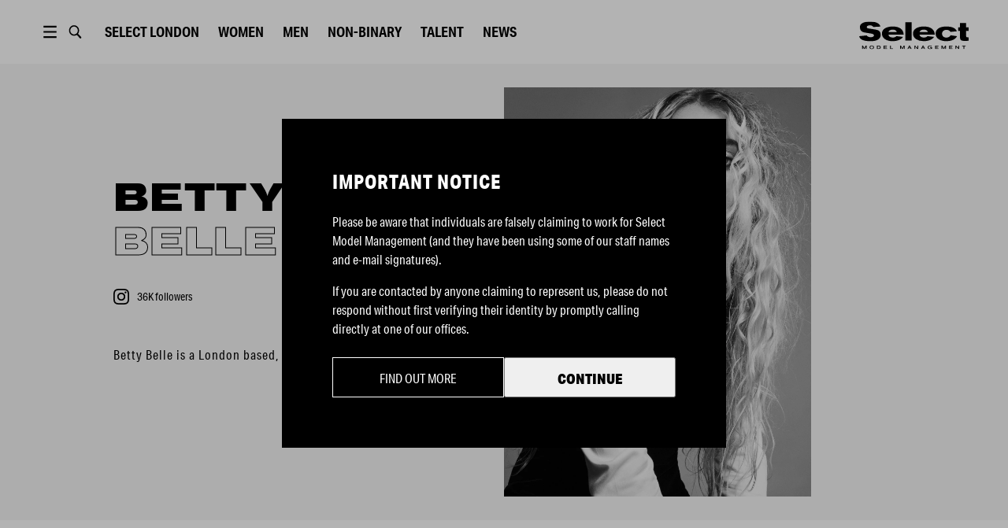

--- FILE ---
content_type: text/css; charset=utf-8
request_url: https://www.selectmodel.com/_next/static/css/70ce5c9a1ecd76b1.css
body_size: 6602
content:
@media (min-width:600px){.model_spacing--xxxs__ZRdls{padding-top:var(--space-xxxs)}.model_spacing--xxs__obMdk{padding-top:var(--space-xxs)}.model_spacing--xs__oJhRL{padding-top:var(--space-xs)}.model_spacing--sm__TbM_N{padding-top:var(--space-sm)}.model_spacing--md__Lpsha{padding-top:var(--space-md)}.model_spacing--lg__ufGom{padding-top:var(--space-lg)}.model_spacing--xl__jNNQ4{padding-top:var(--space-xl)}.model_spacing--xxl__jD5UA{padding-top:var(--space-xxl)}.model_spacing--xxxl__VcS5H{padding-top:var(--space-xxxl)}}@-webkit-keyframes model_fadeInItems__wJB_V{0%{opacity:0}to{opacity:1}}@keyframes model_fadeInItems__wJB_V{0%{opacity:0}to{opacity:1}}.model_container__koH2m{padding:100px var(--container-padding)}.model_cover__rmHCm{position:relative;height:80vh}.model_coverInfo__Tqt4q{position:absolute;top:50%;left:var(--container-padding);-webkit-transform:translateY(-50%);transform:translateY(-50%);z-index:var(--z-secondary)}.model_mobileHeader__7mNbU{position:relative;padding:var(--header-height) var(--container-padding) 16px}@media (min-width:900px){.model_mobileHeader__7mNbU{display:none}}.model_mobileMenuVisible__MmVBK .model_mobileMenu__QFDum{-webkit-transform:translateX(0);transform:translateX(0)}.model_mobileMenuVisible__MmVBK .model_closeMenuBtn__8TcxF{opacity:1;visibility:visible}.model_mobileTitle__q_l_f{margin-bottom:0;font-family:aktiv-grotesk-condensed,sans-serif;font-style:normal;font-weight:500;font-size:14px;line-height:14px;letter-spacing:.666667px;text-align:center;text-transform:uppercase}body .model_mobileBackBtn__nQixA{top:auto;bottom:1px;-webkit-transform:none;transform:none}.model_mobileInfo__8pfoM{position:relative;padding:26px var(--container-padding) 26px;border-top:1px solid var(--black)}@media (min-width:900px){.model_mobileInfo__8pfoM{display:none}}.model_mobileMenuBtn__IiajC{display:block;margin:0;padding:0;border:0;outline:0;cursor:pointer;background-color:transparent;display:-ms-flexbox;display:flex;-ms-flex-pack:end;justify-content:flex-end;-ms-flex-align:center;align-items:center;width:44px;height:44px;position:absolute;right:var(--container-padding);bottom:1px}.model_mobileMenuBtn__IiajC span,.model_mobileMenuBtn__IiajC:after,.model_mobileMenuBtn__IiajC:before{display:block;width:6px;height:6px;border-radius:100%;background-color:var(--black)}.model_mobileMenuBtn__IiajC:after,.model_mobileMenuBtn__IiajC:before{content:"";position:absolute;top:50%;right:0;-webkit-transform:translateY(-50%);transform:translateY(-50%)}.model_mobileMenuBtn__IiajC:before{right:10px}.model_mobileMenuBtn__IiajC:after{right:20px}.model_closeMenuBtn__8TcxF{opacity:0;visibility:hidden;display:block;margin:0;padding:0;border:0;outline:0;cursor:pointer;background-color:transparent;position:fixed;top:0;left:0;width:100%;height:100%;background-color:rgba(255,255,255,.8);-webkit-transition:opacity .2s,visibility .2s;transition:opacity .2s,visibility .2s;z-index:var(--z-lightbox)}.model_mobileMenu__QFDum{overflow-x:hidden;position:fixed;top:0;right:0;height:100%;-webkit-transform:translateX(100%);transform:translateX(100%);padding:var(--header-height) 30px 30px 30px;background-color:var(--black);-webkit-transition:-webkit-transform .2s;transition:-webkit-transform .2s;transition:transform .2s;transition:transform .2s,-webkit-transform .2s;z-index:var(--z-vegeta)}.model_mobileMenuLabel__D8puO{display:block;font-family:aktiv-grotesk-condensed,sans-serif;font-style:normal;font-weight:900;font-size:16px;line-height:20px;letter-spacing:.5px;text-align:left;text-transform:uppercase;color:var(--white)}.model_mobileMenuItem__tpble{display:-ms-flexbox;display:flex;-ms-flex-pack:end;justify-content:flex-end;-ms-flex-align:center;align-items:center}@media (min-width:900px){.model_mobileMenuItem__tpble{-ms-flex-pack:start;justify-content:flex-start}}.model_mobileMenuItem__tpble:first-child{margin-bottom:20px}.model_shareBtn__P6XQU{display:block;margin:0;border:0;outline:0;cursor:pointer;background-color:transparent;position:relative;padding:0 0 0 60px;background-image:url(/img/svg/icon-share.svg);background-repeat:no-repeat;background-position-x:5px;color:var(--white)}@media (min-width:900px){.model_shareBtn__P6XQU{width:100%}}.model_shareBtn__P6XQU input{opacity:0;position:absolute}.model_shareLink__cPedi{position:absolute;top:0;left:0;width:100%;cursor:pointer}body .model_title__lGz6r{margin-bottom:21px;font-size:24px;line-height:22px}@media (min-width:900px){body .model_title__lGz6r{margin-bottom:0;font-size:50px;line-height:56px}}.model_social__fmEqC{display:table;position:relative;margin-bottom:30px;color:var(--black)}.model_slider__PsBbr{height:0;padding-bottom:133.333%;margin-bottom:30px;border-bottom:1px solid var(--black)}@media (min-width:900px){.model_slider__PsBbr{display:none}}.model_slider__PsBbr .slick-list{position:absolute;top:0;left:0;width:100%;height:100%}.model_slider__PsBbr .slick-arrow{display:block;margin:0;padding:0;border:0;outline:0;cursor:pointer;background-color:transparent;position:absolute;top:0;width:50%;height:100%;font-size:0;z-index:var(--z-default)}.model_slider__PsBbr .slick-prev{left:0}.model_slider__PsBbr .slick-next{right:0}.model_slider__PsBbr .slick-dots{position:absolute;left:0;bottom:33px;width:100%;padding:0;z-index:var(--z-default)}.model_slider__PsBbr .slick-dots li{width:9px;height:9px;margin:0 3.5px;border-radius:100%}.model_slide__KO0mz img{width:100%;height:100%;-o-object-fit:cover;object-fit:cover;-o-object-position:center;object-position:center;-o-object-position:top center;object-position:top center}@media (min-width:900px){body .model_measurementsWrapper___r2EM{display:block;position:sticky;left:0;bottom:0;width:100%;padding:var(--space-sm) var(--space-md);background-color:rgba(255,255,255,.9);-webkit-box-shadow:0 -4px 30px rgba(0,0,0,.15);box-shadow:0 -4px 30px rgba(0,0,0,.15);z-index:var(--z-default)}}.model_measurementsWrapperMobile__jTcHm{display:block}@media (min-width:900px){.model_measurementsWrapperMobile__jTcHm{display:none}}.model_measurementsWrapperDesktop__pDcLx{display:none}@media (min-width:900px){.model_measurementsWrapperDesktop__pDcLx{display:block}}body .model_measurements__ZDLr_{display:grid;grid-template-rows:repeat(4,minmax(0,1fr));grid-auto-flow:column;max-width:100%}@media (min-width:600px){body .model_measurements__ZDLr_{grid-template-rows:repeat(3,minmax(0,1fr))}}@media (min-width:900px){body .model_measurements__ZDLr_{display:block;white-space:nowrap;max-width:100%;margin-top:0;text-align:center}}body .model_measurement__d7gI_{display:-ms-inline-flexbox;display:inline-flex;-ms-flex-align:center;align-items:center;font-weight:900;white-space:nowrap;width:30%;margin-bottom:17px;color:var(--black)}@media (min-width:900px){body .model_measurement__d7gI_{width:auto;margin-bottom:0;font-weight:300}}body .model_measurementValue__6pf7v{opacity:1;width:auto;margin-left:10px;font-weight:400;color:var(--black)}@media (min-width:900px){body .model_measurementValue__6pf7v{margin-left:5px;font-weight:800}}.model_toggleEmails__OfMBw{display:block;border:0;outline:0;cursor:pointer;background-color:transparent;position:relative;margin:0 0 20px;padding:0 20px 0 0;font-family:aktiv-grotesk-condensed,sans-serif;font-style:normal;font-weight:900;font-size:16px;text-transform:uppercase}.model_toggleEmails__OfMBw:before{content:"";display:block;position:absolute;top:50%;right:0;width:10px;height:10px;-webkit-transform:translateY(-50%) rotate(90deg);transform:translateY(-50%) rotate(90deg);background-image:var(--cursor-back-icon-black);background-repeat:no-repeat;background-position:50%;-webkit-transition:-webkit-transform .2s;transition:-webkit-transform .2s;transition:transform .2s;transition:transform .2s,-webkit-transform .2s}.model_toggleEmailsVisible__a4avF:before{-webkit-transform:translateY(-50%) rotate(-90deg);transform:translateY(-50%) rotate(-90deg)}.model_emails__qnTg6{overflow:hidden;margin-bottom:25px}@media (min-width:900px){.model_emails__qnTg6{margin-bottom:0;padding-top:var(--space-sm)}}.model_email__4cAMQ{display:block;font-family:aktiv-grotesk-condensed,sans-serif;font-style:normal;font-size:12px;letter-spacing:1.2px}.model_email__4cAMQ:not(:last-child){margin-bottom:10px}@media (min-width:600px){.BackButton_spacing--xxxs__hVdrp{padding-top:var(--space-xxxs)}.BackButton_spacing--xxs__mpVcH{padding-top:var(--space-xxs)}.BackButton_spacing--xs__oOURH{padding-top:var(--space-xs)}.BackButton_spacing--sm__u7NAt{padding-top:var(--space-sm)}.BackButton_spacing--md__GuEHZ{padding-top:var(--space-md)}.BackButton_spacing--lg__I7xTH{padding-top:var(--space-lg)}.BackButton_spacing--xl__H2ph1{padding-top:var(--space-xl)}.BackButton_spacing--xxl__Pkj11{padding-top:var(--space-xxl)}.BackButton_spacing--xxxl__0hz_Z{padding-top:var(--space-xxxl)}}@-webkit-keyframes BackButton_fadeInItems__8Envy{0%{opacity:0}to{opacity:1}}@keyframes BackButton_fadeInItems__8Envy{0%{opacity:0}to{opacity:1}}.BackButton_container__RRc8s{display:block;margin:0;padding:0;border:0;outline:0;cursor:pointer;background-color:transparent;display:-ms-flexbox;display:flex;-ms-flex-align:center;align-items:center;position:absolute;top:50%;left:calc(var(--container-padding)/2);-webkit-transform:translateY(-50%);transform:translateY(-50%);width:44px;height:44px;z-index:var(--z-default)}@media (min-width:900px){.BackButton_container__RRc8s{display:none}}.BackButton_btn__xzHDw{width:18px;height:18px;margin-left:calc(var(--container-padding)/2);border-radius:100%;border:1px solid var(--black);background-image:var(--cursor-back-icon-black);background-size:8px 8px;background-repeat:no-repeat;background-position:50%}@media (min-width:600px){.Title_spacing--xxxs__thRcP{padding-top:var(--space-xxxs)}.Title_spacing--xxs__lduLu{padding-top:var(--space-xxs)}.Title_spacing--xs__ukWIa{padding-top:var(--space-xs)}.Title_spacing--sm__CQ00O{padding-top:var(--space-sm)}.Title_spacing--md__DqJ1p{padding-top:var(--space-md)}.Title_spacing--lg__as7jZ{padding-top:var(--space-lg)}.Title_spacing--xl__m_Qe4{padding-top:var(--space-xl)}.Title_spacing--xxl__zXEil{padding-top:var(--space-xxl)}.Title_spacing--xxxl__u_nmE{padding-top:var(--space-xxxl)}}@-webkit-keyframes Title_fadeInItems__7vtRr{0%{opacity:0}to{opacity:1}}@keyframes Title_fadeInItems__7vtRr{0%{opacity:0}to{opacity:1}}.Title_container__GMqKR{margin-bottom:0;font-family:standard_ct__expanded_5,sans-serif;font-style:normal;font-size:24px;line-height:29px;letter-spacing:1.5px;text-transform:uppercase}.Title_swapColour__mBpzs{-webkit-text-stroke:1px var(--black);color:var(--white)}.Title_swapColour__mBpzs .Title_subtitle__KPT7c{text-shadow:none;color:var(--black)}.Title_lightUi__r0XH_{color:var(--white)}.Title_lightUi__r0XH_.Title_swapColour__mBpzs{color:transparent;-webkit-text-stroke:1px var(--white)}.Title_lightUi__r0XH_.Title_swapColour__mBpzs .Title_subtitle__KPT7c{-webkit-text-stroke:unset;color:var(--white)}.Title_borderTitle__R6Jdt,.Title_lightUi__r0XH_ .Title_subtitle__KPT7c{-webkit-text-stroke:1px var(--white)}.Title_borderTitle__R6Jdt{color:var(--black)}.Title_subtitle__KPT7c{display:block;-webkit-text-stroke:1px var(--black);color:transparent}.Title_subtitleLong___n3ng{font-size:22px;line-height:25px}@media (min-width:1200px){.Title_subtitleLong___n3ng{font-size:32px;line-height:36px}}@media (min-width:1800px){.Title_subtitleLong___n3ng{font-size:50px;line-height:56px}}.Title_lightSubtitle__B6rEj .Title_subtitle__KPT7c{color:var(--white)}@media (min-width:600px){.InstagramCount_spacing--xxxs__WPSSu{padding-top:var(--space-xxxs)}.InstagramCount_spacing--xxs__NxbRJ{padding-top:var(--space-xxs)}.InstagramCount_spacing--xs__SIlMW{padding-top:var(--space-xs)}.InstagramCount_spacing--sm__CZ_fx{padding-top:var(--space-sm)}.InstagramCount_spacing--md__OY_Wj{padding-top:var(--space-md)}.InstagramCount_spacing--lg__TRp_T{padding-top:var(--space-lg)}.InstagramCount_spacing--xl__G0r91{padding-top:var(--space-xl)}.InstagramCount_spacing--xxl__8vWVN{padding-top:var(--space-xxl)}.InstagramCount_spacing--xxxl__0s4fC{padding-top:var(--space-xxxl)}}@-webkit-keyframes InstagramCount_fadeInItems__VGkIs{0%{opacity:0}to{opacity:1}}@keyframes InstagramCount_fadeInItems__VGkIs{0%{opacity:0}to{opacity:1}}.InstagramCount_container__3qr0M{display:none;width:100%}@media (min-width:900px){.InstagramCount_container__3qr0M{display:-ms-flexbox;display:flex;-ms-flex-align:center;align-items:center;position:relative;margin-top:var(--space-lg);margin-right:10px;font-size:14px}.InstagramCount_container__3qr0M:hover .InstagramCount_user__jwZ1Q{opacity:1}.InstagramCount_container__3qr0M:hover .InstagramCount_count__33Yz_{opacity:0}}.InstagramCount_icon__yKhJG{display:block;width:20px;height:20px}.InstagramCount_count__33Yz_,.InstagramCount_user__jwZ1Q{position:absolute;top:0;left:30px;width:90px;overflow:hidden;font-family:aktiv-grotesk-condensed,sans-serif;font-style:normal;font-size:14px;line-height:20px;-webkit-transition:opacity .2s;transition:opacity .2s}.InstagramCount_user__jwZ1Q{opacity:0}.InstagramCount_count__33Yz_{opacity:1}.InstagramCount_userText__n3ZaM{display:inline-block;width:-webkit-max-content;width:-moz-max-content;width:max-content}.InstagramCount_marquee__Uoaa4:hover{-webkit-animation:InstagramCount_marquee__Uoaa4 1.8s ease-in-out forwards;animation:InstagramCount_marquee__Uoaa4 1.8s ease-in-out forwards}@-webkit-keyframes InstagramCount_marquee__Uoaa4{0%{-webkit-transform:translate(0);transform:translate(0)}to{-webkit-transform:translate(calc(90px - 100%));transform:translate(calc(90px - 100%))}}@keyframes InstagramCount_marquee__Uoaa4{0%{-webkit-transform:translate(0);transform:translate(0)}to{-webkit-transform:translate(calc(90px - 100%));transform:translate(calc(90px - 100%))}}@media (min-width:600px){.TiktokCount_spacing--xxxs__EiL9Q{padding-top:var(--space-xxxs)}.TiktokCount_spacing--xxs__v5gQh{padding-top:var(--space-xxs)}.TiktokCount_spacing--xs__TTo7l{padding-top:var(--space-xs)}.TiktokCount_spacing--sm__sYVwE{padding-top:var(--space-sm)}.TiktokCount_spacing--md__NhFt9{padding-top:var(--space-md)}.TiktokCount_spacing--lg__U_kX4{padding-top:var(--space-lg)}.TiktokCount_spacing--xl___6_1A{padding-top:var(--space-xl)}.TiktokCount_spacing--xxl__ROV83{padding-top:var(--space-xxl)}.TiktokCount_spacing--xxxl__JnMSi{padding-top:var(--space-xxxl)}}@-webkit-keyframes TiktokCount_fadeInItems__G9MLt{0%{opacity:0}to{opacity:1}}@keyframes TiktokCount_fadeInItems__G9MLt{0%{opacity:0}to{opacity:1}}.TiktokCount_container__z5PlP{display:none;width:100%}@media (min-width:900px){.TiktokCount_container__z5PlP{display:-ms-flexbox;display:flex;-ms-flex-align:center;align-items:center;position:relative;margin-top:var(--space-lg);margin-right:10px;font-size:14px}.TiktokCount_container__z5PlP:hover .TiktokCount_user__M_Ub_{opacity:1}.TiktokCount_container__z5PlP:hover .TiktokCount_count__f1xTA{opacity:0}}.TiktokCount_icon__ZctR2{display:block;width:20px;height:20px}.TiktokCount_count__f1xTA,.TiktokCount_user__M_Ub_{position:absolute;top:0;left:30px;width:90px;overflow:hidden;font-family:aktiv-grotesk-condensed,sans-serif;font-style:normal;font-size:14px;line-height:20px;-webkit-transition:opacity .2s;transition:opacity .2s}.TiktokCount_count__f1xTA,.TiktokCount_user__M_Ub_{opacity:1}.TiktokCount_userText__c0NIf{display:inline-block;width:-webkit-max-content;width:-moz-max-content;width:max-content}.TiktokCount_marquee__7sgwa:hover{-webkit-animation:TiktokCount_marquee__7sgwa 1.8s ease-in-out forwards;animation:TiktokCount_marquee__7sgwa 1.8s ease-in-out forwards}@-webkit-keyframes TiktokCount_marquee__7sgwa{0%{-webkit-transform:translate(0);transform:translate(0)}to{-webkit-transform:translate(calc(90px - 100%));transform:translate(calc(90px - 100%))}}@keyframes TiktokCount_marquee__7sgwa{0%{-webkit-transform:translate(0);transform:translate(0)}to{-webkit-transform:translate(calc(90px - 100%));transform:translate(calc(90px - 100%))}}@media (min-width:600px){.HeaderBio_spacing--xxxs__J92uG{padding-top:var(--space-xxxs)}.HeaderBio_spacing--xxs__7xNj4{padding-top:var(--space-xxs)}.HeaderBio_spacing--xs__WSt3u{padding-top:var(--space-xs)}.HeaderBio_spacing--sm__jdoTP{padding-top:var(--space-sm)}.HeaderBio_spacing--md__CL_nG{padding-top:var(--space-md)}.HeaderBio_spacing--lg__sjmwp{padding-top:var(--space-lg)}.HeaderBio_spacing--xl__sIbP1{padding-top:var(--space-xl)}.HeaderBio_spacing--xxl___Cy4K{padding-top:var(--space-xxl)}.HeaderBio_spacing--xxxl__PxUvo{padding-top:var(--space-xxxl)}}@-webkit-keyframes HeaderBio_fadeInItems__DsDGt{0%{opacity:0}to{opacity:1}}@keyframes HeaderBio_fadeInItems__DsDGt{0%{opacity:0}to{opacity:1}}.HeaderBio_wrapper__Efczd{display:none}@media (min-width:900px){.HeaderBio_wrapper__Efczd{display:block;margin-top:var(--space-lg);font-size:14px;line-height:24px;letter-spacing:1px}}.HeaderBio_wrapper__Efczd .HeaderBio_container__zCLi_ p{margin-top:24px}.HeaderBio_collapse__HRJBz{margin-top:var(--space-lg);font-family:aktiv-grotesk-condensed,sans-serif;font-style:normal;font-weight:900;text-transform:uppercase;cursor:pointer;border:0;background-color:inherit}.HeaderBio_collapse__HRJBz .HeaderBio_expander__I7_IK{margin-left:10px}@media (min-width:600px){.ModelHeader_spacing--xxxs__I7R6w{padding-top:var(--space-xxxs)}.ModelHeader_spacing--xxs__mRTf2{padding-top:var(--space-xxs)}.ModelHeader_spacing--xs__aOt6v{padding-top:var(--space-xs)}.ModelHeader_spacing--sm__QXxN7{padding-top:var(--space-sm)}.ModelHeader_spacing--md__1a_VQ{padding-top:var(--space-md)}.ModelHeader_spacing--lg__ZE9oJ{padding-top:var(--space-lg)}.ModelHeader_spacing--xl__wRA3b{padding-top:var(--space-xl)}.ModelHeader_spacing--xxl__1pXBw{padding-top:var(--space-xxl)}.ModelHeader_spacing--xxxl__5y3jN{padding-top:var(--space-xxxl)}}@-webkit-keyframes ModelHeader_fadeInItems__Y2HGU{0%{opacity:0}to{opacity:1}}@keyframes ModelHeader_fadeInItems__Y2HGU{0%{opacity:0}to{opacity:1}}.ModelHeader_container__cwAFz{display:-ms-flexbox;display:flex;color:var(--black);background-color:#f6f6f6}@media (min-width:900px){.ModelHeader_container__cwAFz{border-bottom:none}.ModelHeader_containerPortrait__Jirhe{position:relative;height:auto;padding-top:var(--header-height)}.ModelHeader_containerPortrait__Jirhe:before{content:"";display:block;position:absolute;top:0;left:0;width:100%;height:var(--header-height);background-color:var(--white);z-index:var(--z-default)}.ModelHeader_containerPortrait__Jirhe .ModelHeader_text___EXca{position:absolute;top:var(--header-height);left:0;bottom:0;z-index:var(--z-default)}.ModelHeader_containerPortrait__Jirhe .ModelHeader_imgHalfWrap__zkRgL{width:100%;max-width:var(--container-max-width);margin-left:auto;margin-right:auto;padding:30px calc(200px + var(--container-padding));background-color:transparent}.ModelHeader_containerPortrait__Jirhe .ModelHeader_imgHalf__fjFZN{position:relative;width:50%;margin-left:auto}.ModelHeader_containerPortrait__Jirhe .ModelHeader_imgHalf__fjFZN:before{content:"";display:block;width:0;height:0;padding-bottom:133.33333%}.ModelHeader_containerPortrait__Jirhe .ModelHeader_img__hO5ZN{display:block;position:absolute;top:0;right:0;width:100%}}.ModelHeader_squareLayout__8TfS4{height:auto}@media (min-width:900px){.ModelHeader_squareLayout__8TfS4 .ModelHeader_img__hO5ZN{height:auto;-o-object-fit:none;object-fit:none}}.ModelHeader_img__hO5ZN{width:100%;height:100%;-o-object-fit:cover;object-fit:cover;-o-object-position:center;object-position:center;-o-object-position:center top;object-position:center top}.ModelHeader_imgHalfWrap__zkRgL{height:100%;width:100%}@media (min-width:900px){.ModelHeader_imgHalfWrap__zkRgL{width:50%;margin-left:auto;background-color:#f6f6f6}}.ModelHeader_text___EXca{display:none}@media (min-width:900px){.ModelHeader_text___EXca{opacity:1;display:-ms-flexbox;display:flex;-ms-flex-pack:center;justify-content:center;-ms-flex-align:center;align-items:center;width:50%;padding:var(--space-lg);-webkit-transition:opacity .3s;transition:opacity .3s}}.ModelHeader_text___EXca.ModelHeader_textVisible___vdAe{opacity:1}.ModelHeader_text___EXca.ModelHeader_textHidden__geSuE{opacity:0}body .ModelHeader_title__qPm5J{font-size:50px;line-height:56px}.ModelHeader_socialStats__GuO0n{width:256px;display:-ms-flexbox;display:flex;-ms-flex-pack:justify;justify-content:space-between}@media (min-width:600px){.Video_spacing--xxxs__FNM_j{padding-top:var(--space-xxxs)}.Video_spacing--xxs__50lS_{padding-top:var(--space-xxs)}.Video_spacing--xs__FTqXz{padding-top:var(--space-xs)}.Video_spacing--sm__GG4mH{padding-top:var(--space-sm)}.Video_spacing--md__f_tQS{padding-top:var(--space-md)}.Video_spacing--lg__JPXmo{padding-top:var(--space-lg)}.Video_spacing--xl__Rze5F{padding-top:var(--space-xl)}.Video_spacing--xxl__XodPJ{padding-top:var(--space-xxl)}.Video_spacing--xxxl__JRd3b{padding-top:var(--space-xxxl)}}@-webkit-keyframes Video_fadeInItems__drder{0%{opacity:0}to{opacity:1}}@keyframes Video_fadeInItems__drder{0%{opacity:0}to{opacity:1}}.Video_video__TKbPm{width:100%;margin-bottom:var(--margin)}@media (min-width:600px){.Video_video__TKbPm{margin-bottom:var(--margin-tablet)}}@media (min-width:900px){.Video_video__TKbPm{width:100%;max-width:1600px;margin-left:auto;margin-right:auto}}@media (min-width:1200px){.Video_video__TKbPm{margin-bottom:var(--margin-desktop)}}@media (min-width:600px){.Portfolio_spacing--xxxs__JcQmF{padding-top:var(--space-xxxs)}.Portfolio_spacing--xxs__I3Odd{padding-top:var(--space-xxs)}.Portfolio_spacing--xs__Fl_u9{padding-top:var(--space-xs)}.Portfolio_spacing--sm__Qy5ou{padding-top:var(--space-sm)}.Portfolio_spacing--md__Nn6op{padding-top:var(--space-md)}.Portfolio_spacing--lg__mBW_s{padding-top:var(--space-lg)}.Portfolio_spacing--xl__tpBDz{padding-top:var(--space-xl)}.Portfolio_spacing--xxl__pz4ty{padding-top:var(--space-xxl)}.Portfolio_spacing--xxxl__szUaF{padding-top:var(--space-xxxl)}}@-webkit-keyframes Portfolio_fadeInItems__DAAuB{0%{opacity:0}to{opacity:1}}@keyframes Portfolio_fadeInItems__DAAuB{0%{opacity:0}to{opacity:1}}.Portfolio_row__qc7LG{display:-ms-flexbox;display:flex;-ms-flex-align:stretch;align-items:stretch}.Portfolio_row__qc7LG:not(:last-child){margin-bottom:var(--space-sm)}@media (min-width:900px){.Portfolio_row__qc7LG{width:100%;max-width:1600px;margin-left:auto;margin-right:auto}.Portfolio_row__qc7LG:not(:last-child){margin-bottom:var(--space-md)}}.Portfolio_imageWrapper__V1Xi4{display:block;width:50%;position:relative;overflow:hidden;background-color:#f6f6f6}.Portfolio_imageWrapper__V1Xi4:hover .lightboxButton{opacity:1}.Portfolio_imageWrapperLandscape__YAj7Y{width:100%}.Portfolio_image__ovbqV{display:block}.Portfolio_imageResized__Oj7Mv,.Portfolio_image__ovbqV{width:100%;height:100%;-o-object-fit:cover;object-fit:cover;-o-object-position:center;object-position:center}.Portfolio_imageResized__Oj7Mv{position:absolute;top:0;left:0}.Portfolio_imageRatio__HlFXQ{display:block;width:100%}@media (min-width:600px){.Polaroids_spacing--xxxs__IgYSu{padding-top:var(--space-xxxs)}.Polaroids_spacing--xxs__GHTuS{padding-top:var(--space-xxs)}.Polaroids_spacing--xs__zFVO0{padding-top:var(--space-xs)}.Polaroids_spacing--sm__iUQxG{padding-top:var(--space-sm)}.Polaroids_spacing--md__Ke6M_{padding-top:var(--space-md)}.Polaroids_spacing--lg__yHf4J{padding-top:var(--space-lg)}.Polaroids_spacing--xl__rE2TB{padding-top:var(--space-xl)}.Polaroids_spacing--xxl__bee45{padding-top:var(--space-xxl)}.Polaroids_spacing--xxxl__MIANG{padding-top:var(--space-xxxl)}}@-webkit-keyframes Polaroids_fadeInItems___MFGr{0%{opacity:0}to{opacity:1}}@keyframes Polaroids_fadeInItems___MFGr{0%{opacity:0}to{opacity:1}}.Polaroids_row__HoAEL{display:-ms-flexbox;display:flex;-ms-flex-wrap:wrap;flex-wrap:wrap;-ms-flex-align:stretch;align-items:stretch}.Polaroids_row__HoAEL:not(:last-child){margin-bottom:var(--space-sm)}@media (min-width:900px){.Polaroids_row__HoAEL{-ms-flex-wrap:nowrap;flex-wrap:nowrap;width:100%;max-width:1600px;margin-left:auto;margin-right:auto;margin-bottom:var(--space-md)}}.Polaroids_imageWrapper__kgSA4{display:block;width:50%;position:relative;overflow:hidden;background-color:#f6f6f6}@media (min-width:900px){.Polaroids_imageWrapper__kgSA4{width:25%}}.Polaroids_imageWrapper__kgSA4:hover .lightboxButton{opacity:1}.Polaroids_imageWrapperLandscape__aUdh1{width:100%}.Polaroids_image__M6cEc{display:block}.Polaroids_imageResized__RKqOB,.Polaroids_image__M6cEc{width:100%;height:100%;-o-object-fit:cover;object-fit:cover;-o-object-position:center;object-position:center}.Polaroids_imageResized__RKqOB{position:absolute;top:0;left:0}.Polaroids_imageRatio__smtlz{display:block;width:100%}@media (min-width:600px){.LightboxButton_spacing--xxxs__JKfEa{padding-top:var(--space-xxxs)}.LightboxButton_spacing--xxs__zrZpp{padding-top:var(--space-xxs)}.LightboxButton_spacing--xs__mQspA{padding-top:var(--space-xs)}.LightboxButton_spacing--sm__ctXZg{padding-top:var(--space-sm)}.LightboxButton_spacing--md__MFoAR{padding-top:var(--space-md)}.LightboxButton_spacing--lg__HpbfU{padding-top:var(--space-lg)}.LightboxButton_spacing--xl__x9EhG{padding-top:var(--space-xl)}.LightboxButton_spacing--xxl__I57ln{padding-top:var(--space-xxl)}.LightboxButton_spacing--xxxl___jm0g{padding-top:var(--space-xxxl)}}@-webkit-keyframes LightboxButton_fadeInItems__ff3b3{0%{opacity:0}to{opacity:1}}@keyframes LightboxButton_fadeInItems__ff3b3{0%{opacity:0}to{opacity:1}}.LightboxButton_container__fjyLK{opacity:0;display:none;position:absolute;bottom:10px;right:10px;background:none;border:none;padding:0;outline:none;cursor:pointer;-webkit-transition:opacity .2s ease;transition:opacity .2s ease}@media (min-width:600px){.LightboxButton_container__fjyLK{display:block}.Covers_spacing--xxxs__iM4N0{padding-top:var(--space-xxxs)}.Covers_spacing--xxs__k0_wZ{padding-top:var(--space-xxs)}.Covers_spacing--xs__zF_TC{padding-top:var(--space-xs)}.Covers_spacing--sm__72ypW{padding-top:var(--space-sm)}.Covers_spacing--md__t3aPq{padding-top:var(--space-md)}.Covers_spacing--lg__bg0A_{padding-top:var(--space-lg)}.Covers_spacing--xl__G5vu1{padding-top:var(--space-xl)}.Covers_spacing--xxl__sm1t1{padding-top:var(--space-xxl)}.Covers_spacing--xxxl__Owpe8{padding-top:var(--space-xxxl)}}@-webkit-keyframes Covers_fadeInItems__n5WKH{0%{opacity:0}to{opacity:1}}@keyframes Covers_fadeInItems__n5WKH{0%{opacity:0}to{opacity:1}}.Covers_row__tra7a{display:-ms-flexbox;display:flex;-ms-flex-align:stretch;align-items:stretch;width:100%}.Covers_imageWrapper__ZqRj4{padding:0 6px 12px;width:33%;position:relative;display:-ms-flexbox;display:flex;-ms-flex-align:center;align-items:center}@media (min-width:600px){.Covers_imageWrapper__ZqRj4{padding:0 12px 24px}}@media (min-width:900px){.Covers_imageWrapper__ZqRj4{padding:0 25px 50px}}.Covers_imageWrapper__ZqRj4 .lightboxButton{bottom:50px;right:25px}.Covers_imageWrapper__ZqRj4:hover .lightboxButton{opacity:1}.Covers_imageBackground__Ltr0U{background:var(--lighter-grey) url(/img/svg/loader.svg) no-repeat center center;width:100%}.Covers_image__DEyEf{display:block;width:100%;height:auto}@media (min-width:600px){.Bio_spacing--xxxs__2ElD_{padding-top:var(--space-xxxs)}.Bio_spacing--xxs__FLHF8{padding-top:var(--space-xxs)}.Bio_spacing--xs__ttuuF{padding-top:var(--space-xs)}.Bio_spacing--sm__Tpk_Y{padding-top:var(--space-sm)}.Bio_spacing--md__5qSXT{padding-top:var(--space-md)}.Bio_spacing--lg__iaZ4j{padding-top:var(--space-lg)}.Bio_spacing--xl__i4ZxA{padding-top:var(--space-xl)}.Bio_spacing--xxl__OSEPQ{padding-top:var(--space-xxl)}.Bio_spacing--xxxl__YLD_C{padding-top:var(--space-xxxl)}}@-webkit-keyframes Bio_fadeInItems__YJdkP{0%{opacity:0}to{opacity:1}}@keyframes Bio_fadeInItems__YJdkP{0%{opacity:0}to{opacity:1}}.Bio_wrapper__767_S{max-width:767px;padding:0 var(--container-padding) var(--container-padding) var(--container-padding)}@media (min-width:900px){.Bio_wrapper__767_S{display:none}}.Bio_wrapper__767_S:before{content:"";width:100vw;position:absolute;top:0;left:50%;bottom:0;right:50%;margin-left:-50vw;margin-right:-50vw;background-color:#f5f5f5;z-index:var(--z-behind)}@media (min-width:900px){.Bio_wrapper__767_S:before{bottom:-100px}}.Bio_container__LUAkj{width:100%;max-width:767px}.Bio_container__LUAkj p{font-size:14px}.Bio_container__LUAkj p:not(:last-child){margin-bottom:20px}@media (min-width:600px){.ModelContent_spacing--xxxs__yoVIP{padding-top:var(--space-xxxs)}.ModelContent_spacing--xxs__i2NfQ{padding-top:var(--space-xxs)}.ModelContent_spacing--xs__oUkOc{padding-top:var(--space-xs)}.ModelContent_spacing--sm__n_E5J{padding-top:var(--space-sm)}.ModelContent_spacing--md__jrMP_{padding-top:var(--space-md)}.ModelContent_spacing--lg__sTBdm{padding-top:var(--space-lg)}.ModelContent_spacing--xl__h2u8X{padding-top:var(--space-xl)}.ModelContent_spacing--xxl__LFxcp{padding-top:var(--space-xxl)}.ModelContent_spacing--xxxl__gCiaE{padding-top:var(--space-xxxl)}}@-webkit-keyframes ModelContent_fadeInItems__GGjPP{0%{opacity:0}to{opacity:1}}@keyframes ModelContent_fadeInItems__GGjPP{0%{opacity:0}to{opacity:1}}@media (min-width:900px){.ModelContent_container__u4omY{margin-bottom:calc(100px - var(--space-lg))}}@media (min-width:600px){.CollapseDetails_spacing--xxxs__mhjvK{padding-top:var(--space-xxxs)}.CollapseDetails_spacing--xxs__THjuo{padding-top:var(--space-xxs)}.CollapseDetails_spacing--xs__kgTON{padding-top:var(--space-xs)}.CollapseDetails_spacing--sm__fnjaa{padding-top:var(--space-sm)}.CollapseDetails_spacing--md__1LskV{padding-top:var(--space-md)}.CollapseDetails_spacing--lg__GmwhW{padding-top:var(--space-lg)}.CollapseDetails_spacing--xl___eoif{padding-top:var(--space-xl)}.CollapseDetails_spacing--xxl__Enam9{padding-top:var(--space-xxl)}.CollapseDetails_spacing--xxxl__b7UMU{padding-top:var(--space-xxxl)}}@-webkit-keyframes CollapseDetails_fadeInItems__8K5uq{0%{opacity:0}to{opacity:1}}@keyframes CollapseDetails_fadeInItems__8K5uq{0%{opacity:0}to{opacity:1}}.CollapseDetails_title__mzwtX{margin-bottom:0;padding:21px var(--container-padding);font-family:aktiv-grotesk-condensed,sans-serif;font-style:normal;font-weight:900;font-size:14px;line-height:18px;text-transform:uppercase;cursor:pointer}@media (min-width:900px){.CollapseDetails_title__mzwtX{display:none}}.CollapseDetails_row__hMgpE{position:relative;border-top:1px solid var(--black)}@media (min-width:900px){.CollapseDetails_row__hMgpE{margin-bottom:40px;border-top:none}}.CollapseDetails_summary__LWpZH{display:-ms-flexbox;display:flex;-ms-flex-pack:justify;justify-content:space-between;-ms-flex-align:center;align-items:center;font-weight:700;cursor:pointer;list-style:none;-ms-flex-flow:row-reverse nowrap;flex-flow:row-reverse nowrap}@media (min-width:900px){.CollapseDetails_summary__LWpZH{cursor:default}}.CollapseDetails_summary__LWpZH::-webkit-details-marker{display:none}.CollapseDetails_summary__LWpZH:before{content:"+";font-size:24px;font-size:1.5rem;font-weight:400;padding:0 1rem}@media (min-width:900px){.CollapseDetails_summary__LWpZH:before{display:none}}.CollapseDetails_details__RkPjn[open] .CollapseDetails_summary__LWpZH:before{content:"−"}@media (min-width:600px){.ModelGallery_spacing--xxxs__3Fns5{padding-top:var(--space-xxxs)}.ModelGallery_spacing--xxs__8o7Fh{padding-top:var(--space-xxs)}.ModelGallery_spacing--xs___kq31{padding-top:var(--space-xs)}.ModelGallery_spacing--sm__ad7J_{padding-top:var(--space-sm)}.ModelGallery_spacing--md__Kq6Rm{padding-top:var(--space-md)}.ModelGallery_spacing--lg__b6Wm0{padding-top:var(--space-lg)}.ModelGallery_spacing--xl__pKWn0{padding-top:var(--space-xl)}.ModelGallery_spacing--xxl__C4QDk{padding-top:var(--space-xxl)}.ModelGallery_spacing--xxxl__kZrea{padding-top:var(--space-xxxl)}}@-webkit-keyframes ModelGallery_fadeInItems__CycKY{0%{opacity:0}to{opacity:1}}@keyframes ModelGallery_fadeInItems__CycKY{0%{opacity:0}to{opacity:1}}@media (min-width:900px){.ModelGallery_container__jfwI0{display:-ms-flexbox;display:flex;position:relative;width:100%;max-width:var(--container-max-width);margin-left:auto;margin-right:auto;min-height:400px;padding:var(--space-lg) var(--container-padding)}}.ModelGallery_menu__oMKTE{display:none}@media (min-width:900px){.ModelGallery_menu__oMKTE{display:block;-ms-flex-item-align:start;align-self:flex-start;position:sticky;top:var(--space-xxxl);left:var(--space-lg);width:20%;max-width:200px;padding:0 var(--space-md) 0 0;-webkit-transition:opacity .2s;transition:opacity .2s;z-index:var(--z-content)}}.ModelGallery_menuVisible__0vFJA{opacity:1}.ModelGallery_menuHidden__8WHTM{opacity:0}@media (min-width:900px){.ModelGallery_content__ua7OA{width:100%;padding:0 200px;margin-left:-200px}}.ModelGallery_title__Kd2Wz{margin-bottom:14px;font-family:aktiv-grotesk-condensed,sans-serif;font-style:normal;font-weight:900;font-size:19px;line-height:17px;letter-spacing:2.1px;text-transform:uppercase;word-break:break-all;word-break:break-word;color:var(--black)}@media (min-width:900px){.ModelGallery_title__Kd2Wz{margin-bottom:var(--space-lg);font-size:19px}}.ModelGallery_title__Kd2Wz span{display:inline-block;margin:0 5px}@media (min-width:900px){.ModelGallery_title__Kd2Wz span{margin:0}.ModelGallery_title__Kd2Wz span:last-child{display:block;margin-top:var(--space-xxxs)}}.ModelGallery_links__YuuIK>div{width:100%;overflow-x:auto;margin-bottom:0;text-align:center;white-space:nowrap}.ModelGallery_linkWrapperHidden__V3M6R{display:none}.ModelGallery_linkWrapper__yZpwb{display:-ms-flexbox;display:flex;-ms-flex-align:center;align-items:center;-ms-flex-pack:left;justify-content:left;margin-right:var(--space-md);margin-bottom:0;font-size:12px}@media (min-width:900px){.ModelGallery_linkWrapper__yZpwb{margin-right:0;font-size:13px}}.ModelGallery_linkWrapper__yZpwb:not(:last-child){margin-right:0}@media (min-width:900px){.ModelGallery_linkWrapper__yZpwb:not(:last-child){margin-right:var(--space-md);margin-bottom:10px}}.ModelGallery_link__ds2vO{opacity:.35;display:block;margin:0;padding:0;border:0;outline:0;cursor:pointer;background-color:transparent;font-family:aktiv-grotesk-condensed,sans-serif;font-style:normal;font-weight:800;font-size:12px;line-height:14px;display:-ms-flexbox;display:flex;-ms-flex-align:center;align-items:center;letter-spacing:.866667px;text-transform:uppercase;color:var(--black);-webkit-transition:opacity .2s;transition:opacity .2s}@media (min-width:900px){.ModelGallery_link__ds2vO{display:table;text-align:left}}.ModelGallery_link__ds2vO.ModelGallery_enquire__aDB2t{margin-bottom:0}.ModelGallery_linkActive__Ry5oB .ModelGallery_link__ds2vO,.ModelGallery_link__ds2vO:hover{opacity:1;display:inline-block}@media (min-width:900px){.ModelGallery_linkActive__Ry5oB .ModelGallery_link__ds2vO,.ModelGallery_link__ds2vO:hover{display:table}}.ModelGallery_portfolioLink__wMLD5{margin-left:10px}.ModelGallery_portfolioLink__wMLD5 img{opacity:.35;-webkit-transition:opacity .2s;transition:opacity .2s}.ModelGallery_portfolioLink__wMLD5 img:hover{opacity:1}@media (min-width:900px){.ModelGallery_enquire__aDB2t{margin-bottom:0}}.ModelGallery_emails__iLVqr{opacity:0;visibility:hidden;overflow:hidden;padding-top:var(--space-sm);-webkit-transition:opacity .2s,visibility .2s;transition:opacity .2s,visibility .2s}.ModelGallery_emailsVisible__btb7y{opacity:1;visibility:visible}.ModelGallery_email__MbqQq{display:block;margin-bottom:var(--space-sm);font-family:aktiv-grotesk-condensed,sans-serif;font-style:normal;font-size:12px;letter-spacing:1.2px;text-align:left}
/*# sourceMappingURL=70ce5c9a1ecd76b1.css.map*/

--- FILE ---
content_type: application/javascript; charset=utf-8
request_url: https://www.selectmodel.com/_next/static/chunks/226-f5e70247932c6ddf.js
body_size: 16241
content:
try{!function(){var e="undefined"!=typeof window?window:"undefined"!=typeof global?global:"undefined"!=typeof globalThis?globalThis:"undefined"!=typeof self?self:{},t=(new e.Error).stack;t&&(e._sentryDebugIds=e._sentryDebugIds||{},e._sentryDebugIds[t]="389546c6-2492-47de-8aad-334f8207ddc2",e._sentryDebugIdIdentifier="sentry-dbid-389546c6-2492-47de-8aad-334f8207ddc2")}()}catch(e){}(self.webpackChunk_N_E=self.webpackChunk_N_E||[]).push([[226],{1733:e=>{e.exports={"spacing--xxxs":"LightboxButton_spacing--xxxs__JKfEa","spacing--xxs":"LightboxButton_spacing--xxs__zrZpp","spacing--xs":"LightboxButton_spacing--xs__mQspA","spacing--sm":"LightboxButton_spacing--sm__ctXZg","spacing--md":"LightboxButton_spacing--md__MFoAR","spacing--lg":"LightboxButton_spacing--lg__HpbfU","spacing--xl":"LightboxButton_spacing--xl__x9EhG","spacing--xxl":"LightboxButton_spacing--xxl__I57ln","spacing--xxxl":"LightboxButton_spacing--xxxl___jm0g",container:"LightboxButton_container__fjyLK",fadeInItems:"LightboxButton_fadeInItems__ff3b3"}},2802:e=>{e.exports={"spacing--xxxs":"ModelGallery_spacing--xxxs__3Fns5","spacing--xxs":"ModelGallery_spacing--xxs__8o7Fh","spacing--xs":"ModelGallery_spacing--xs___kq31","spacing--sm":"ModelGallery_spacing--sm__ad7J_","spacing--md":"ModelGallery_spacing--md__Kq6Rm","spacing--lg":"ModelGallery_spacing--lg__b6Wm0","spacing--xl":"ModelGallery_spacing--xl__pKWn0","spacing--xxl":"ModelGallery_spacing--xxl__C4QDk","spacing--xxxl":"ModelGallery_spacing--xxxl__kZrea",container:"ModelGallery_container__jfwI0",menu:"ModelGallery_menu__oMKTE",menuVisible:"ModelGallery_menuVisible__0vFJA",menuHidden:"ModelGallery_menuHidden__8WHTM",content:"ModelGallery_content__ua7OA",title:"ModelGallery_title__Kd2Wz",links:"ModelGallery_links__YuuIK",linkWrapperHidden:"ModelGallery_linkWrapperHidden__V3M6R",linkWrapper:"ModelGallery_linkWrapper__yZpwb",link:"ModelGallery_link__ds2vO",enquire:"ModelGallery_enquire__aDB2t",linkActive:"ModelGallery_linkActive__Ry5oB",portfolioLink:"ModelGallery_portfolioLink__wMLD5",emails:"ModelGallery_emails__iLVqr",emailsVisible:"ModelGallery_emailsVisible__btb7y",email:"ModelGallery_email__MbqQq",fadeInItems:"ModelGallery_fadeInItems__CycKY"}},3725:e=>{e.exports={"spacing--xxxs":"HeaderBio_spacing--xxxs__J92uG","spacing--xxs":"HeaderBio_spacing--xxs__7xNj4","spacing--xs":"HeaderBio_spacing--xs__WSt3u","spacing--sm":"HeaderBio_spacing--sm__jdoTP","spacing--md":"HeaderBio_spacing--md__CL_nG","spacing--lg":"HeaderBio_spacing--lg__sjmwp","spacing--xl":"HeaderBio_spacing--xl__sIbP1","spacing--xxl":"HeaderBio_spacing--xxl___Cy4K","spacing--xxxl":"HeaderBio_spacing--xxxl__PxUvo",wrapper:"HeaderBio_wrapper__Efczd",container:"HeaderBio_container__zCLi_",collapse:"HeaderBio_collapse__HRJBz",expander:"HeaderBio_expander__I7_IK",fadeInItems:"HeaderBio_fadeInItems__DsDGt"}},3974:e=>{e.exports={"spacing--xxxs":"ModelHeader_spacing--xxxs__I7R6w","spacing--xxs":"ModelHeader_spacing--xxs__mRTf2","spacing--xs":"ModelHeader_spacing--xs__aOt6v","spacing--sm":"ModelHeader_spacing--sm__QXxN7","spacing--md":"ModelHeader_spacing--md__1a_VQ","spacing--lg":"ModelHeader_spacing--lg__ZE9oJ","spacing--xl":"ModelHeader_spacing--xl__wRA3b","spacing--xxl":"ModelHeader_spacing--xxl__1pXBw","spacing--xxxl":"ModelHeader_spacing--xxxl__5y3jN",container:"ModelHeader_container__cwAFz",containerPortrait:"ModelHeader_containerPortrait__Jirhe",text:"ModelHeader_text___EXca",imgHalfWrap:"ModelHeader_imgHalfWrap__zkRgL",imgHalf:"ModelHeader_imgHalf__fjFZN",img:"ModelHeader_img__hO5ZN",squareLayout:"ModelHeader_squareLayout__8TfS4",textContent:"ModelHeader_textContent__2QZLw",titleContainer:"ModelHeader_titleContainer__d8pje",textVisible:"ModelHeader_textVisible___vdAe",textHidden:"ModelHeader_textHidden__geSuE",title:"ModelHeader_title__qPm5J",socialStats:"ModelHeader_socialStats__GuO0n",fadeInItems:"ModelHeader_fadeInItems__Y2HGU"}},4338:e=>{e.exports=function(e,t){if(!(e instanceof t))throw TypeError("Cannot call a class as a function")},e.exports.__esModule=!0,e.exports.default=e.exports},7162:e=>{e.exports=function(e,t){(null==t||t>e.length)&&(t=e.length);for(var s=0,n=Array(t);s<t;s++)n[s]=e[s];return n},e.exports.__esModule=!0,e.exports.default=e.exports},7294:e=>{e.exports=function(e){if(void 0===e)throw ReferenceError("this hasn't been initialised - super() hasn't been called");return e},e.exports.__esModule=!0,e.exports.default=e.exports},7945:(e,t,s)=>{var n=s(12883).default,i=s(7294);e.exports=function(e,t){if(t&&("object"==n(t)||"function"==typeof t))return t;if(void 0!==t)throw TypeError("Derived constructors may only return object or undefined");return i(e)},e.exports.__esModule=!0,e.exports.default=e.exports},8245:e=>{e.exports={"spacing--xxxs":"Portfolio_spacing--xxxs__JcQmF","spacing--xxs":"Portfolio_spacing--xxs__I3Odd","spacing--xs":"Portfolio_spacing--xs__Fl_u9","spacing--sm":"Portfolio_spacing--sm__Qy5ou","spacing--md":"Portfolio_spacing--md__Nn6op","spacing--lg":"Portfolio_spacing--lg__mBW_s","spacing--xl":"Portfolio_spacing--xl__tpBDz","spacing--xxl":"Portfolio_spacing--xxl__pz4ty","spacing--xxxl":"Portfolio_spacing--xxxl__szUaF",row:"Portfolio_row__qc7LG",imageWrapper:"Portfolio_imageWrapper__V1Xi4",imageWrapperLandscape:"Portfolio_imageWrapperLandscape__YAj7Y",image:"Portfolio_image__ovbqV",imageResized:"Portfolio_imageResized__Oj7Mv",imageRatio:"Portfolio_imageRatio__HlFXQ",fadeInItems:"Portfolio_fadeInItems__DAAuB"}},9918:(e,t,s)=>{"use strict";s.d(t,{A:()=>d});var n=s(37876),i=s(89099),o=s(95062),a=s.n(o),r=s(15039),l=s.n(r),c=s(34582),_=s.n(c);function u(e){e.fallback;var t=e.className,s=(0,i.useRouter)();return(0,n.jsx)("button",{type:"button",className:l()(_().container,void 0===t?"":t),onClick:function(){s.back()},children:(0,n.jsx)("div",{className:_().btn})})}u.propTypes={className:a().string,fallback:a().string};let d=u},12883:e=>{function t(s){return e.exports=t="function"==typeof Symbol&&"symbol"==typeof Symbol.iterator?function(e){return typeof e}:function(e){return e&&"function"==typeof Symbol&&e.constructor===Symbol&&e!==Symbol.prototype?"symbol":typeof e},e.exports.__esModule=!0,e.exports.default=e.exports,t(s)}e.exports=t,e.exports.__esModule=!0,e.exports.default=e.exports},14866:(e,t,s)=>{var n=s(56057);e.exports=function(e,t){if("function"!=typeof t&&null!==t)throw TypeError("Super expression must either be null or a function");e.prototype=Object.create(t&&t.prototype,{constructor:{value:e,writable:!0,configurable:!0}}),Object.defineProperty(e,"prototype",{writable:!1}),t&&n(e,t)},e.exports.__esModule=!0,e.exports.default=e.exports},16001:(e,t,s)=>{"use strict";var n=s(29563);t.A=void 0;var i=n(s(74355)),o=n(s(84620)),a=n(s(74465)),r=n(s(4338)),l=n(s(7945)),c=n(s(88461)),_=n(s(7294)),u=n(s(18758)),d=n(s(14866)),p=n(s(95062)),m=n(s(14232)),g=n(s(15039)),x=n(s(71684));t.A=function(e){function t(e){var s;return(0,r.default)(this,t),(s=(0,l.default)(this,(0,c.default)(t).call(this,e))).state={targetItems:[],inViewState:[],isScrolledPast:[]},s._handleSpy=s._handleSpy.bind((0,_.default)(s)),s}return(0,d.default)(t,e),(0,u.default)(t,null,[{key:"propTypes",get:function(){return{items:p.default.arrayOf(p.default.string).isRequired,currentClassName:p.default.string.isRequired,scrolledPastClassName:p.default.string,style:p.default.object,componentTag:p.default.oneOfType([p.default.string,p.default.elementType]),offset:p.default.number,rootEl:p.default.string,onUpdate:p.default.func}}},{key:"defaultProps",get:function(){return{items:[],currentClassName:"",style:{},componentTag:"ul",offset:0,onUpdate:function(){}}}}]),(0,u.default)(t,[{key:"_initSpyTarget",value:function(e){return e.map(function(e){return document.getElementById(e)})}},{key:"_fillArray",value:function(e,t){for(var s=[],n=0,i=e.length;n<i;n++)s[n]=t;return s}},{key:"_isScrolled",value:function(){return this._getScrollDimension().scrollTop>0}},{key:"_getScrollDimension",value:function(){var e=document,t=this.props.rootEl;return{scrollTop:t?e.querySelector(t).scrollTop:e.documentElement.scrollTop||e.body.parentNode.scrollTop||e.body.scrollTop,scrollHeight:t?e.querySelector(t).scrollHeight:e.documentElement.scrollHeight||e.body.parentNode.scrollHeight||e.body.scrollHeight}}},{key:"_getElemsViewState",value:function(e){for(var t=[],s=[],n=[],i=e||this.state.targetItems,o=!1,r=0,l=i.length;r<l;r++){var c=i[r],_=!o&&this._isInView(c);_?(o=!0,t.push(c)):s.push(c);var u=r===l-1,d=this._isScrolled();this._isAtBottom()&&this._isInView(c)&&!_&&u&&d&&(s.pop(),s.push.apply(s,(0,a.default)(t)),t=[c],n=this._fillArray(n,!1),_=!0),n.push(_)}return{inView:t,outView:s,viewStatusList:n,scrolledPast:this.props.scrolledPastClassName&&this._getScrolledPast(n)}}},{key:"_isInView",value:function(e){if(!e)return!1;var t,s=this.props,n=s.rootEl,i=s.offset;n&&(t=document.querySelector(n).getBoundingClientRect());var o=e.getBoundingClientRect(),a=n?t.height:window.innerHeight,r=this._getScrollDimension().scrollTop,l=n?o.top+r-t.top+i:o.top+r+i,c=l+e.offsetHeight;return l<r+a&&c>r}},{key:"_isAtBottom",value:function(){var e=this.props.rootEl,t=this._getScrollDimension(),s=t.scrollTop,n=t.scrollHeight;return s+(e?document.querySelector(e).getBoundingClientRect().height:window.innerHeight)>=n}},{key:"_getScrolledPast",value:function(e){if(!e.some(function(e){return e}))return e;var t=!1;return e.map(function(e){return e&&!t?(t=!0,!1):!t})}},{key:"_spy",value:function(e){var t=this,s=this._getElemsViewState(e),n=this.state.inViewState;this.setState({inViewState:s.viewStatusList,isScrolledPast:s.scrolledPast},function(){t._update(n)})}},{key:"_update",value:function(e){var t;t=this.state.inViewState,t.length===e.length&&t.every(function(t,s){return t===e[s]})||this.props.onUpdate(this.state.targetItems[this.state.inViewState.indexOf(!0)])}},{key:"_handleSpy",value:function(){(0,x.default)(this._spy(),100)}},{key:"_initFromProps",value:function(){var e=this._initSpyTarget(this.props.items);this.setState({targetItems:e}),this._spy(e)}},{key:"offEvent",value:function(){(this.props.rootEl?document.querySelector(this.props.rootEl):window).removeEventListener("scroll",this._handleSpy)}},{key:"onEvent",value:function(){(this.props.rootEl?document.querySelector(this.props.rootEl):window).addEventListener("scroll",this._handleSpy)}},{key:"componentDidMount",value:function(){this._initFromProps(),this.onEvent()}},{key:"componentWillUnmount",value:function(){this.offEvent()}},{key:"UNSAFE_componentWillReceiveProps",value:function(){this._initFromProps()}},{key:"render",value:function(){var e=this,t=this.props.componentTag,s=this.props,n=s.children,a=s.className,r=s.scrolledPastClassName,l=s.style,c=0,_=m.default.Children.map(n,function(t,s){if(!t)return null;var n,a=t.type,l=r&&e.state.isScrolledPast[s],_=(0,g.default)((n={},(0,o.default)(n,"".concat(t.props.className),t.props.className),(0,o.default)(n,"".concat(e.props.currentClassName),e.state.inViewState[s]),(0,o.default)(n,"".concat(e.props.scrolledPastClassName),l),n));return m.default.createElement(a,(0,i.default)({},t.props,{className:_,key:c++}),t.props.children)}),u=(0,g.default)((0,o.default)({},"".concat(a),a));return m.default.createElement(t,{className:u,style:l},_)}}]),t}(m.default.Component)},18758:(e,t,s)=>{var n=s(31365);function i(e,t){for(var s=0;s<t.length;s++){var i=t[s];i.enumerable=i.enumerable||!1,i.configurable=!0,"value"in i&&(i.writable=!0),Object.defineProperty(e,n(i.key),i)}}e.exports=function(e,t,s){return t&&i(e.prototype,t),s&&i(e,s),Object.defineProperty(e,"prototype",{writable:!1}),e},e.exports.__esModule=!0,e.exports.default=e.exports},29563:e=>{e.exports=function(e){return e&&e.__esModule?e:{default:e}},e.exports.__esModule=!0,e.exports.default=e.exports},30655:e=>{e.exports={"spacing--xxxs":"Covers_spacing--xxxs__iM4N0","spacing--xxs":"Covers_spacing--xxs__k0_wZ","spacing--xs":"Covers_spacing--xs__zF_TC","spacing--sm":"Covers_spacing--sm__72ypW","spacing--md":"Covers_spacing--md__t3aPq","spacing--lg":"Covers_spacing--lg__bg0A_","spacing--xl":"Covers_spacing--xl__G5vu1","spacing--xxl":"Covers_spacing--xxl__sm1t1","spacing--xxxl":"Covers_spacing--xxxl__Owpe8",row:"Covers_row__tra7a",imageWrapper:"Covers_imageWrapper__ZqRj4",imageBackground:"Covers_imageBackground__Ltr0U",image:"Covers_image__DEyEf",fadeInItems:"Covers_fadeInItems__n5WKH"}},31365:(e,t,s)=>{var n=s(12883).default,i=s(78212);e.exports=function(e){var t=i(e,"string");return"symbol"==n(t)?t:t+""},e.exports.__esModule=!0,e.exports.default=e.exports},33861:(e,t,s)=>{"use strict";s.d(t,{A:()=>g});var n=s(37876),i=s(95062),o=s.n(i),a=s(62867),r=s(89099),l=s(94588),c=s(30045),_=s(71449),u=s(34307),d=new l.Y7;function p(){var e=arguments.length>0&&void 0!==arguments[0]?arguments[0]:"";return d.decode(e)}function m(e){var t,s,i,o,l,d,m=e.url,g=e.title,x=void 0===g?"":g,f=e.seo,v=void 0===f?{}:f,h=e.image,b=e.desc,y=e.canonical,k=(0,r.useRouter)();return(0,u.A)()?(i="Modellink",o="".concat(p(x)," | ").concat(i),l="/img/logo/modellink.jpg"):(i="Select Model Management",o="".concat(p(x)).concat((null==(d=k.query)?void 0:d.site)?" | Select ".concat((0,_.A)(k.query.site)):""," | ").concat(i),l="/img/logo/selectmodel.jpg"),(0,n.jsx)(a.bV,{title:v&&v.title?p(v.title):o,description:(null==v?void 0:v.metaDesc)||(void 0===b?null:b)||i,openGraph:{title:null==v?void 0:v.title,url:"".concat(c.vV).concat(void 0===m?"":m),description:null==v?void 0:v.metaDesc,images:[{url:(void 0===h?"":h)||(null==v||null==(s=v.images)||null==(t=s[0])?void 0:t.url)||"".concat(c.vV).concat(l)}]},canonical:void 0===y?null:y})}m.propTypes={url:o().string,title:o().string,desc:o().string,image:o().string,canonical:o().string,seo:o().object};let g=m},34582:e=>{e.exports={"spacing--xxxs":"BackButton_spacing--xxxs__hVdrp","spacing--xxs":"BackButton_spacing--xxs__mpVcH","spacing--xs":"BackButton_spacing--xs__oOURH","spacing--sm":"BackButton_spacing--sm__u7NAt","spacing--md":"BackButton_spacing--md__GuEHZ","spacing--lg":"BackButton_spacing--lg__I7xTH","spacing--xl":"BackButton_spacing--xl__H2ph1","spacing--xxl":"BackButton_spacing--xxl__Pkj11","spacing--xxxl":"BackButton_spacing--xxxl__0hz_Z",container:"BackButton_container__RRc8s",btn:"BackButton_btn__xzHDw",fadeInItems:"BackButton_fadeInItems__8Envy"}},49742:e=>{e.exports={"spacing--xxxs":"Title_spacing--xxxs__thRcP","spacing--xxs":"Title_spacing--xxs__lduLu","spacing--xs":"Title_spacing--xs__ukWIa","spacing--sm":"Title_spacing--sm__CQ00O","spacing--md":"Title_spacing--md__DqJ1p","spacing--lg":"Title_spacing--lg__as7jZ","spacing--xl":"Title_spacing--xl__m_Qe4","spacing--xxl":"Title_spacing--xxl__zXEil","spacing--xxxl":"Title_spacing--xxxl__u_nmE",container:"Title_container__GMqKR",swapColour:"Title_swapColour__mBpzs",subtitle:"Title_subtitle__KPT7c",lightUi:"Title_lightUi__r0XH_",borderTitle:"Title_borderTitle__R6Jdt",subtitleLong:"Title_subtitleLong___n3ng",lightSubtitle:"Title_lightSubtitle__B6rEj",fadeInItems:"Title_fadeInItems__7vtRr"}},51549:e=>{e.exports={"spacing--xxxs":"Bio_spacing--xxxs__2ElD_","spacing--xxs":"Bio_spacing--xxs__FLHF8","spacing--xs":"Bio_spacing--xs__ttuuF","spacing--sm":"Bio_spacing--sm__Tpk_Y","spacing--md":"Bio_spacing--md__5qSXT","spacing--lg":"Bio_spacing--lg__iaZ4j","spacing--xl":"Bio_spacing--xl__i4ZxA","spacing--xxl":"Bio_spacing--xxl__OSEPQ","spacing--xxxl":"Bio_spacing--xxxl__YLD_C",wrapper:"Bio_wrapper__767_S",container:"Bio_container__LUAkj",fadeInItems:"Bio_fadeInItems__YJdkP"}},56057:e=>{function t(s,n){return e.exports=t=Object.setPrototypeOf?Object.setPrototypeOf.bind():function(e,t){return e.__proto__=t,e},e.exports.__esModule=!0,e.exports.default=e.exports,t(s,n)}e.exports=t,e.exports.__esModule=!0,e.exports.default=e.exports},58258:e=>{e.exports={"spacing--xxxs":"CollapseDetails_spacing--xxxs__mhjvK","spacing--xxs":"CollapseDetails_spacing--xxs__THjuo","spacing--xs":"CollapseDetails_spacing--xs__kgTON","spacing--sm":"CollapseDetails_spacing--sm__fnjaa","spacing--md":"CollapseDetails_spacing--md__1LskV","spacing--lg":"CollapseDetails_spacing--lg__GmwhW","spacing--xl":"CollapseDetails_spacing--xl___eoif","spacing--xxl":"CollapseDetails_spacing--xxl__Enam9","spacing--xxxl":"CollapseDetails_spacing--xxxl__b7UMU",title:"CollapseDetails_title__mzwtX",row:"CollapseDetails_row__hMgpE",summary:"CollapseDetails_summary__LWpZH",details:"CollapseDetails_details__RkPjn",fadeInItems:"CollapseDetails_fadeInItems__8K5uq"}},60292:e=>{e.exports={"spacing--xxxs":"ModelContent_spacing--xxxs__yoVIP","spacing--xxs":"ModelContent_spacing--xxs__i2NfQ","spacing--xs":"ModelContent_spacing--xs__oUkOc","spacing--sm":"ModelContent_spacing--sm__n_E5J","spacing--md":"ModelContent_spacing--md__jrMP_","spacing--lg":"ModelContent_spacing--lg__sTBdm","spacing--xl":"ModelContent_spacing--xl__h2u8X","spacing--xxl":"ModelContent_spacing--xxl__LFxcp","spacing--xxxl":"ModelContent_spacing--xxxl__gCiaE",container:"ModelContent_container__u4omY",fadeInItems:"ModelContent_fadeInItems__GGjPP"}},65226:(e,t,s)=>{"use strict";s.d(t,{A:()=>eL});var n=s(45526),i=s(45383),o=s(65699),a=s(87864),r=s(37876),l=s(95062),c=s.n(l),_=s(33861),u=s(14232),d=s(8118),p=s(89099),m=s(30045),g=s(70431),x=s(39041),f=s(15039),v=s.n(f),h=s(84258),b=s.n(h),y=s(58400),k=s(9918),j=s(79591),C=s(80171),w=s(85282),I=s.n(w);function M(e){var t,s,n=e.instagram,i=void 0===n?[]:n,o=e.colour,a=void 0===o?"#000":o,l=e.className,c=e.iconClassName,_=(0,u.useRef)(null);if(!i||(null==i?void 0:i.length)<1)return null;var d=null==(t=i[0])?void 0:t.username,p=null==(s=i[1])?void 0:s.count;return(0,r.jsxs)("a",{href:"https://www.instagram.com/".concat(d),target:"_blank",rel:"reopener noreferrer",className:v()(I().container,void 0===l?"":l),style:{color:a},children:[(0,r.jsx)("svg",{xmlns:"http://www.w3.org/2000/svg",width:"24",height:"24",viewBox:"0 0 24 24",className:v()(I().icon,void 0===c?"":c),fill:a,children:(0,r.jsx)("path",{d:"M12 2.163c3.204 0 3.584.012 4.85.07 3.252.148 4.771 1.691 4.919 4.919.058 1.265.069 1.645.069 4.849 0 3.205-.012 3.584-.069 4.849-.149 3.225-1.664 4.771-4.919 4.919-1.266.058-1.644.07-4.85.07-3.204 0-3.584-.012-4.849-.07-3.26-.149-4.771-1.699-4.919-4.92-.058-1.265-.07-1.644-.07-4.849 0-3.204.013-3.583.07-4.849.149-3.227 1.664-4.771 4.919-4.919 1.266-.057 1.645-.069 4.849-.069zm0-2.163c-3.259 0-3.667.014-4.947.072-4.358.2-6.78 2.618-6.98 6.98-.059 1.281-.073 1.689-.073 4.948 0 3.259.014 3.668.072 4.948.2 4.358 2.618 6.78 6.98 6.98 1.281.058 1.689.072 4.948.072 3.259 0 3.668-.014 4.948-.072 4.354-.2 6.782-2.618 6.979-6.98.059-1.28.073-1.689.073-4.948 0-3.259-.014-3.667-.072-4.947-.196-4.354-2.617-6.78-6.979-6.98-1.281-.059-1.69-.073-4.949-.073zm0 5.838c-3.403 0-6.162 2.759-6.162 6.162s2.759 6.163 6.162 6.163 6.162-2.759 6.162-6.163c0-3.403-2.759-6.162-6.162-6.162zm0 10.162c-2.209 0-4-1.79-4-4 0-2.209 1.791-4 4-4s4 1.791 4 4c0 2.21-1.791 4-4 4zm6.406-11.845c-.796 0-1.441.645-1.441 1.44s.645 1.44 1.441 1.44c.795 0 1.439-.645 1.439-1.44s-.644-1.44-1.439-1.44z"})}),p&&(0,r.jsxs)("span",{className:I().count,children:[(0,r.jsx)(C.A,{children:p})," followers"]}),(0,r.jsx)("span",{className:I().user,children:(0,r.jsx)("span",{ref:_,className:v()(I().userText,(_.current?_.current.offsetWidth:0)>90&&I().marquee),children:d})})]})}M.propTypes={instagram:c().array,colour:c().string,className:c().string,iconClassName:c().string};var N=s(86610),T=s.n(N),B=1===parseInt("1",10),S=1===parseInt("0",10);function H(e){var t,s,n=e.tiktok,i=void 0===n?[]:n,o=e.colour,a=e.className;if(e.iconClassName,!B)return(0,r.jsx)(r.Fragment,{});var l=(0,u.useRef)(null);if(!i||(null==i?void 0:i.length)<1)return null;var c=null==(t=i[0])?void 0:t.username,_=null==(s=i[1])?void 0:s.count;return(0,r.jsxs)("a",{href:"https://www.tiktok.com/@".concat(c),target:"_blank",rel:"reopener noreferrer",className:v()(T().container,void 0===a?"":a),style:{color:void 0===o?"#000":o},children:[(0,r.jsx)("svg",{width:"18",height:"20",viewBox:"0 0 18 20",fill:"none",xmlns:"http://www.w3.org/2000/svg",children:(0,r.jsx)("path",{d:"M17.8811 8.5693V5.06663C16.2408 5.06663 14.9889 4.6288 14.1811 3.7778C13.352 2.80658 12.8875 1.57664 12.8676 0.299797V0.0469636L9.5561 -0.0332031C9.5561 -0.0332031 9.5561 0.10863 9.5561 0.299797V14.1933C9.4425 14.814 9.14119 15.3849 8.69285 15.829C8.24451 16.273 7.67071 16.5688 7.04894 16.6764C6.42716 16.784 5.78733 16.6983 5.21584 16.4307C4.64434 16.1632 4.1687 15.7267 3.85311 15.1803C3.53752 14.6339 3.39719 14.0037 3.45106 13.375C3.50492 12.7463 3.7504 12.1493 4.15434 11.6645C4.55828 11.1797 5.10124 10.8305 5.70992 10.6641C6.3186 10.4977 6.96369 10.522 7.5581 10.7338V7.34213C7.21152 7.28534 6.86095 7.25647 6.50976 7.2558C5.2462 7.2558 4.01102 7.63049 2.96041 8.33248C1.9098 9.03448 1.09095 10.0323 0.607405 11.1996C0.123862 12.367 -0.00265501 13.6516 0.243853 14.8908C0.490361 16.1301 1.09882 17.2685 1.99229 18.1619C2.88576 19.0554 4.02412 19.6639 5.2634 19.9104C6.50268 20.1569 7.78722 20.0304 8.9546 19.5468C10.122 19.0633 11.1198 18.2444 11.8217 17.1938C12.5237 16.1432 12.8984 14.908 12.8984 13.6445C12.8977 13.3827 12.8813 13.1211 12.8491 12.8613V7.2188C14.3549 8.15918 16.1068 8.62936 17.8811 8.5693Z",fill:"black"})}),(0,r.jsx)("span",{className:T().user,children:(0,r.jsx)("span",{ref:l,className:v()(T().userText,(l.current?l.current.offsetWidth:0)>90&&T().marquee),children:c})}),S&&_&&(0,r.jsxs)("span",{className:T().count,children:[(0,r.jsx)(C.A,{children:_})," followers"]})]})}H.propTypes={tiktok:c().array,colour:c().string,className:c().string,iconClassName:c().string};var P=s(3725),L=s.n(P);function E(e){var t=e.bio,s=void 0===t?"":t,n=e.minHeight,i=void 0===n?100:n,o=e.imgHalfRef,l=void 0===o?null:o,c=e.titleContainerRef,_=void 0===c?null:c,d=(0,u.useMemo)(function(){return null===s?"":s.replace(/<p>/g,"").split(/<\/p>?\r*\n*/).filter(function(e){return""!==e&&"&nbsp;"!==e}).map(function(e){return"<p>".concat(e,"</p>\n")}).join("")},[s]);if(null===d||""===d)return(0,r.jsx)(r.Fragment,{});var p=(0,u.useRef)(),m=(0,u.useRef)(),g=(0,a._)((0,u.useState)(!1),2),x=g[0],f=g[1],v=(0,a._)((0,u.useState)(!1),2),h=v[0],b=v[1],y=(0,a._)((0,u.useState)(i),2),k=y[0],j=y[1],C=(0,a._)((0,u.useState)(400),2),w=C[0],I=C[1];return(0,u.useEffect)(function(){},[]),(0,u.useEffect)(function(){var e=function(){if(l&&_&&p){var e=l.current.clientHeight,t=_.current.clientHeight,s=p.current.clientHeight,n=e-t-16-60;f(s>i),h&&j(n),I(n)}};return window.addEventListener("resize",e),e(),function(){window.removeEventListener("resize",e)}},[l,_,p,h]),(0,r.jsxs)("div",{className:L().wrapper,children:[(0,r.jsx)("div",{style:{height:k,overflow:h?"scroll":"hidden"},className:L().container,ref:m,children:(0,r.jsx)("div",{dangerouslySetInnerHTML:{__html:d},ref:p})}),x&&(0,r.jsxs)("button",{className:L().collapse,onClick:function(){var e=!h;j(e?w:i),b(e),m.current&&(m.current.scrollTop=0)},children:[h?"Collapse":"Read More",(0,r.jsx)("span",{"aria-hidden":!0,className:L().expander,children:h?"-":"+"})]})]})}E.propTypes={bio:c().string,minHeight:c().number,imgHalfRef:c().object,titleContainerRef:c().object};var R=s(3974),V=s.n(R);function O(e){var t=e.firstName,s=void 0===t?"":t,n=e.lastName,i=void 0===n?"":n,o=e.coverImage,a=void 0===o?null:o,l=e.bio,c=e.instagram,_=void 0===c?[]:c,p=e.tiktok,m=e.uiColour,g=void 0!==m&&m,x=(0,u.useRef)(null),f=(0,u.useRef)(null);if((0,u.useContext)(d.qv),!a)return null;var h="".concat((null==s?void 0:s.toLowerCase())||""," ").concat((null==i?void 0:i.toLowerCase())||""),b="https://res.cloudinary.com/select-models/image/fetch/w_2560,c_limit",y="".concat(b,"/w_1.0,c_fit,ar_").concat("3:4",",f_auto,q_auto:best/").concat(a),k="".concat(b,"/w_1.0,c_fit,ar_").concat("3:4",",f_auto,q_auto:best,dpr_2.0/").concat(a),C=(0,r.jsx)("img",{src:y,srcSet:"".concat(y," 1x, ").concat(k," 2x"),alt:h,className:V().img});return(0,r.jsxs)("div",{className:v()(V().container,V().containerPortrait),children:[(0,r.jsx)("div",{className:V().text,children:(0,r.jsxs)("div",{className:V().textContent,children:[(0,r.jsxs)("div",{className:V().titleContainer,ref:f,children:[(0,r.jsx)(j.A,{className:V().title,title:s,subtitle:i,lightUi:!0===g,shrinkSubtitleLength:15}),(0,r.jsxs)("div",{className:V().socialStats,children:[_&&(0,r.jsx)(M,{instagram:_,colour:!0===g?"#fff":"#000"}),(0,r.jsx)(H,{tiktok:void 0===p?[]:p,colour:!0===g?"#fff":"#000"})]})]}),(0,r.jsx)(E,{bio:void 0===l?"":l,imgHalfRef:x,titleContainerRef:f})]})}),(0,r.jsx)("div",{className:V().imgHalfWrap,children:(0,r.jsx)("div",{className:V().imgHalf,ref:x,children:C})})]})}O.propTypes={firstName:c().string,lastName:c().string,coverImage:c().string,bio:c().string,instagram:c().array,tiktok:c().array,uiColour:c().bool};var A=s(67684),D=s(62701),q=s(15861),G=s(16001);let W=function(e){var t=(0,u.useContext)(d.qv),s=window,n=(0,a._)((0,u.useState)(0),2)[1],i=0,o=function(e){var t=arguments.length>1&&void 0!==arguments[1]?arguments[1]:100,s=this,n=null;return function(){for(var i=arguments.length,o=Array(i),a=0;a<i;a++)o[a]=arguments[a];null===n&&(n=setTimeout(function(){e.apply(s,o),n=null},t))}}(function(){var t=(document.documentElement||document.body).scrollTop;n(function(e){return i=e,t}),e({previousScrollTop:i,currentScrollTop:t})},250);(0,u.useEffect)(function(){return s&&window.addEventListener("scroll",o),function(){return s&&window.removeEventListener("scroll",o)}},[s,t])};var z=s(89688),U=s(3711),F=s(92938),Q=s(63321),Z=s(77081),J=s.n(Z),K=function(e){function t(e){var s;return(0,U._)(this,t),(s=(0,z._)(this,t,[e])).video=e.video,s}return(0,Q._)(t,e),(0,F._)(t,[{key:"render",value:function(){return(0,r.jsx)("video",{className:J().video,autoPlay:!0,playsInline:!0,muted:!0,loop:!0,controls:!0,children:(0,r.jsx)("source",{src:this.video.sourceUrl,type:this.video.videoType})},this.video.sourceUrl)}}]),t}(u.Component);function X(e){var t=e.videos,s=void 0===t?[]:t;return(null==s?void 0:s.length)<1?null:s.map(function(e,t){return(0,r.jsx)(K,{video:e},"".concat(e.sourceUrl).concat(t))})}K.propTypes={video:c().object},X.propTypes={videos:c().arrayOf(c().shape({url:c().string,videoType:c().string}))};var Y=function(e){function t(e){var s;return(0,U._)(this,t),(s=(0,z._)(this,t,[e])).handleLoad=function(e,t,n){var i=s.state.ratios;i[e]=n/t,s.setState({ratios:i},s.checkImagesReady)},s.checkImagesReady=function(){var e=s.state.ratios;2===e.length&&e[0]!==e[1]&&s.setState({elementToResize:e[0]<e[1]?0:1,ratio:e[0]>e[1]?e[0]:e[1]})},s.state={ratios:[],elementToResize:null,ratio:null},s}return(0,Q._)(t,e),(0,F._)(t,[{key:"render",value:function(){var e=this.props,t=e.children,s=e.className,n=this.state,i=n.elementToResize,o=n.ratio;return(0,r.jsx)("div",{className:s,children:t(this.handleLoad,i,o)})}}]),t}(u.Component),$=s(8245),ee=s.n($);let et=function(e){return"videoType"in e||2===parseInt(e.orientation,10)},es=function(e){var t=[],s=[];return null==e||e.forEach(function(n,i){et(n)?(s.length>0&&t.push(s),t.push([n]),s=[]):s.push(n),(2===s.length||i===e.length-1)&&(t.push(s),s=[])}),t};function en(e){var t=e.images,s=void 0===t?[]:t,i=e.isPortraitImg,o=e.fallbackImg;if((null==s?void 0:s.length)<1)return null;var a=!0===(void 0!==i&&i)||!0===(void 0!==o&&o)?s.slice(1):s;return 0===a.length?null:es(a).map(function(e,t){return(0,r.jsx)(Y,{className:ee().row,children:function(t,s,i){return e.map(function(e,t){return(0,r.jsxs)("div",{className:v()(ee().imageWrapper,(0,n._)({},ee().imageWrapperLandscape,et(e))),children:["videoType"in e&&(0,r.jsx)(K,{video:e}),!("videoType"in e)&&t===s&&(0,r.jsx)("span",{className:ee().imageRatio,style:{paddingTop:"".concat(100*i,"%")}}),!("videoType"in e)&&(0,r.jsx)("img",{src:e.sourceUrl,className:v()(ee().image,(0,n._)({},ee().imageResized,t===s)),alt:""})]},"".concat(e.sourceUrl).concat(t))})}},"".concat(e.sourceUrl).concat(t))})}en.propTypes={images:c().array,isPortraitImg:c().bool,fallbackImg:c().bool};var ei=s(72713),eo=s.n(ei);function ea(e){var t=e.images,s=void 0===t?[]:t;if((null==s?void 0:s.length)<1)return null;var i=[];return s.forEach(function(e){0===i.length||4===parseInt(e.orientation,10)||4===parseInt(i[i.length-1][0].orientation,10)||4===i[i.length-1].length?i.push([e]):i[i.length-1].push(e)}),i.map(function(e){return(0,r.jsx)(Y,{className:eo().row,children:function(t,s,i){return e.map(function(e,t){return(0,r.jsxs)("div",{className:v()(eo().imageWrapper,(0,n._)({},eo().imageWrapperLandscape,4===parseInt(e.orientation,10))),children:[t===s&&(0,r.jsx)("span",{className:eo().imageRatio,style:{paddingTop:"".concat(100*i,"%")}}),(0,r.jsx)("img",{src:e.sourceUrl,className:v()(eo().image,(0,n._)({},eo().imageResized,t===s)),alt:""})]},e.sourceUrl)})}},e[0].sourceUrl)})}ea.propTypes={images:c().array};var er=s(847),el=s(1733),ec=s.n(el);function e_(e){var t=e.image,s=void 0===t?{}:t,n=e.onClick,i=void 0===n?function(){}:n,o=e.disabled,a=void 0!==o&&o;return(0,r.jsx)("button",{onClick:function(){return i(s.id,s.original_src,s.orientation)},className:v()(ec().container,"lightboxButton"),disabled:a,children:a?(0,r.jsxs)("svg",{xmlns:"http://www.w3.org/2000/svg",width:"44",height:"44",children:[(0,r.jsxs)("defs",{children:[(0,r.jsx)("circle",{id:"b",cx:"17",cy:"17",r:"17"}),(0,r.jsxs)("filter",{id:"a",width:"141.2%",height:"141.2%",x:"-20.6%",y:"-14.7%",filterUnits:"objectBoundingBox",children:[(0,r.jsx)("feOffset",{dy:"2",in:"SourceAlpha",result:"shadowOffsetOuter1"}),(0,r.jsx)("feGaussianBlur",{in:"shadowOffsetOuter1",result:"shadowBlurOuter1",stdDeviation:"2"}),(0,r.jsx)("feColorMatrix",{in:"shadowBlurOuter1",values:"0 0 0 0 0 0 0 0 0 0 0 0 0 0 0 0 0 0 0.5 0"})]})]}),(0,r.jsxs)("g",{fill:"none",fillRule:"evenodd",children:[(0,r.jsxs)("g",{transform:"translate(5 4)",children:[(0,r.jsx)("use",{fill:"#000",filter:"url(#a)",xlinkHref:"#b"}),(0,r.jsx)("use",{fill:"#FFF",xlinkHref:"#b"})]}),(0,r.jsx)("path",{fill:"#979797",fillRule:"nonzero",d:"M29.5 16l-8.749 9.12-4.418-4.32L15 22.5l5.751 5.5L31 17.44z"})]})]}):(0,r.jsxs)("svg",{xmlns:"http://www.w3.org/2000/svg",width:"42",height:"42",viewBox:"0 0 42 42",children:[(0,r.jsxs)("defs",{children:[(0,r.jsx)("circle",{id:"b",cx:"17",cy:"17",r:"17"}),(0,r.jsxs)("filter",{id:"a",width:"141.2%",height:"141.2%",x:"-20.6%",y:"-14.7%",filterUnits:"objectBoundingBox",children:[(0,r.jsx)("feOffset",{dy:"2",in:"SourceAlpha",result:"shadowOffsetOuter1"}),(0,r.jsx)("feGaussianBlur",{in:"shadowOffsetOuter1",result:"shadowBlurOuter1",stdDeviation:"2"}),(0,r.jsx)("feColorMatrix",{in:"shadowBlurOuter1",values:"0 0 0 0 0 0 0 0 0 0 0 0 0 0 0 0 0 0 0.5 0"})]}),(0,r.jsx)("path",{id:"c",d:"M0 5h11v2H0z"}),(0,r.jsx)("path",{id:"d",d:"M0 5h11v2H0z"})]}),(0,r.jsxs)("g",{fill:"none",fillRule:"evenodd",transform:"translate(4 2)",children:[(0,r.jsx)("use",{fill:"#000",filter:"url(#a)",xlinkHref:"#b"}),(0,r.jsx)("use",{fill:"#FFF",xlinkHref:"#b"}),(0,r.jsxs)("g",{transform:"translate(12 11)",children:[(0,r.jsx)("use",{fill:"#D8D8D8",xlinkHref:"#c"}),(0,r.jsx)("path",{stroke:"#979797",d:"M.5 5.5h10v1H.5z"}),(0,r.jsxs)("g",{transform:"rotate(90 5.5 6)",children:[(0,r.jsx)("use",{fill:"#D8D8D8",xlinkHref:"#d"}),(0,r.jsx)("path",{stroke:"#979797",d:"M.5 5.5h10v1H.5z"})]})]})]})]})})}e_.propTypes={image:c().object,onClick:c().func,disabled:c().bool};var eu=s(30655),ed=s.n(eu);function ep(e){var t=e.images,s=void 0===t?[]:t,n=e.lightboxImageIds,i=void 0===n?[]:n,o=e.addToLightbox,a=void 0===o?function(){}:o;return(null==s?void 0:s.length)<1?null:s.map(function(e,t){return t%3==0?s.slice(t,t+3):null}).filter(function(e){return e}).map(function(e,t){return(0,r.jsx)("div",{className:ed().row,children:e.map(function(e){return(0,r.jsxs)("div",{className:ed().imageWrapper,children:[(0,r.jsx)("div",{className:ed().imageBackground,children:(0,r.jsx)(er.Ay,{offset:200,once:!0,children:(0,r.jsx)("img",{src:e.url,className:ed().image},e.url)})}),i&&(0,r.jsx)(e_,{image:e,disabled:i.includes(e.id),onClick:a})]},e.url)})},"".concat(e[0].url,"_").concat(t))})}ep.propTypes={images:c().array,lightboxImageIds:c().array,addToLightbox:c().func};var em=s(51549),eg=s.n(em);function ex(e){var t=e.bio;return(0,r.jsx)("div",{className:eg().wrapper,children:(0,r.jsx)("div",{className:eg().container,dangerouslySetInnerHTML:{__html:void 0===t?"":t}})})}ex.propTypes={bio:c().string};var ef=s(60292),ev=s.n(ef),eh=s(58258),eb=s.n(eh);function ey(e){var t=e.id,s=e.title,n=e.children,i=e.isOpen,o=e.className;return(0,r.jsxs)("details",{id:t,className:"".concat(eb().row," ").concat(eb().details," ").concat(void 0===o?"":o),open:void 0===i||i,children:[(0,r.jsx)("summary",{className:eb().summary,children:(0,r.jsx)("h2",{className:eb().title,children:s})}),(0,r.jsx)("div",{children:n})]})}ey.propTypes={id:c().string.isRequired,title:c().string.isRequired,children:c().node.isRequired,isOpen:c().bool,className:c().string};var ek=s(29478);function ej(e){var t=e.id,s=e.name,n=e.children,i=(0,a._)((0,u.useState)("portfolio"===t),2),o=i[0],l=i[1],c=(0,ek.A)();return(0,u.useEffect)(function(){l((null==c?void 0:c.width)>=900||"portfolio"===t)},[c,t]),(0,r.jsx)(ey,{id:t,title:s,isOpen:o,children:n})}function eC(e){var t=e.allContent,s=e.fallbackImg,n=void 0!==s&&s,i=(0,o._)(e,["allContent","fallbackImg"]),a=function(e){switch(e.type){case"bio":return""!==e.bio?(0,r.jsx)(ex,(0,D._)((0,A._)({},i),{bio:e.bio})):null;case"polaroids":return(0,r.jsx)(ea,(0,D._)((0,A._)({},i),{images:e.assets}));case"covers":return(0,r.jsx)(ep,(0,D._)((0,A._)({},i),{images:e.assets}));case"campaigns":return(0,r.jsx)(en,(0,D._)((0,A._)({},i),{images:e.assets,fallbackImg:!1,customBook:!0}));case"video":case"videos":return(0,r.jsx)(X,(0,D._)((0,A._)({},i),{videos:e.assets}));case"books":if("video"===e.slug||"videos"===e.slug)return(0,r.jsx)(X,(0,D._)((0,A._)({},i),{videos:e.assets}));return(0,r.jsx)(en,(0,D._)((0,A._)({},i),{images:e.assets}));case"portfolio":return(0,r.jsx)(en,(0,D._)((0,A._)({},i),{images:e.assets,fallbackImg:n}));case"runways":return(0,r.jsx)(en,(0,D._)((0,A._)({},i),{images:e.assets}));default:var t;if((null==e||null==(t=e.assets)?void 0:t.length)>1)return(0,r.jsx)(en,(0,D._)((0,A._)({},i),{images:e.assets}));return null}};return(0,r.jsx)("div",{className:ev().container,children:(void 0===t?[]:t).map(function(e){var t=a(e);return t?(0,r.jsx)(ej,{id:e.scrollSpyId,name:e.typeName,children:t},e.scrollSpyId):null})})}ej.propTypes={id:c().string.isRequired,name:c().string.isRequired,children:c().node.isRequired},eC.propTypes={allContent:c().array,fallbackImg:c().bool};let ew={src:"/_next/static/media/download.340d34c5.svg",height:800,width:800,blurWidth:0,blurHeight:0};var eI=s(2802),eM=s.n(eI),eN=s(68827),eT=s.n(eN),eB=s(48230),eS=s.n(eB),eH=function(e){var t,s=e.fallbackImg,i=e.instagram,o=e.tiktok,l=e.firstName,c=void 0===l?"":l,_=e.lastName,d=void 0===_?"":_,g=e.galleries,x=e.props,f=void 0===x?{}:x,h=function(e){e.preventDefault(),L(!0)},b=(0,p.useRouter)().query.site,y=f.books,k=(f.videos,f.url),j=f.activeSection,C=f.bookers,w=f.bio,I=f.slug,N=(0,a._)((0,u.useState)(!1),2),T=N[0],B=N[1],S=(0,a._)((0,u.useState)(!1),2),P=S[0],L=S[1];W(function(e){var t=.4*window.innerHeight;B(window.pageYOffset>t)});var E=function(e){var t=document.getElementById(e);t&&t.scrollIntoView({behavior:"smooth"})},R="".concat((null==c?void 0:c.toLowerCase())||""),V="".concat((null==d?void 0:d.toLowerCase())||""),O={runway:"runways",polaroid:"polaroids"},z={Runway:"Runways",Polaroid:"Polaroids"},U=[{type:"bio",typeName:"Bio",bio:w,scrollSpyId:"bio",isVisibleOnDesktop:!1}].concat((0,q._)((void 0===g?[]:g).map(function(e){var t,s;return(0,D._)((0,A._)({},e),{type:null!=(t=O[e.type])?t:e.type,typeName:null!=(s=z[e.typeName])?s:e.typeName,scrollSpyId:e.type,isVisibleOnDesktop:!0})})),(0,q._)(null==y?void 0:y.map(function(e){return{type:"books",typeName:e.name,assets:e.assets,slug:e.slug,scrollSpyId:"book_".concat(e.slug),isVisibleOnDesktop:!0}}))),F=function(e){var t="".concat(m.b3,"/api/portfolio.php?agency=").concat(b,"&model=").concat(I,"&action=portfolio");return(0,r.jsxs)("h2",{className:e.isVisibleOnDesktop?eM().linkWrapper:eM().linkWrapperHidden,children:[(0,r.jsx)("button",{type:"button",onClick:function(){return E(e.scrollSpyId)},className:eM().link,children:e.typeName}),"portfolio"===e.type&&(0,r.jsx)(eS(),{href:t,children:(0,r.jsx)("span",{className:eM().portfolioLink,children:(0,r.jsx)(eT(),{src:ew,alt:"Download portfolio",width:15,height:15})})})]},e.scrollSpyId)};return(0,r.jsxs)("div",{className:eM().container,children:[(0,r.jsxs)("div",{className:v()(eM().menu,(t={},(0,n._)(t,eM().menuVisible,T),(0,n._)(t,eM().menuHidden,!T),t)),children:[(0,r.jsxs)("h2",{className:eM().title,children:[(0,r.jsx)("span",{children:R}),d&&"0"!==d&&(0,r.jsx)("span",{children:V})]}),(0,r.jsxs)("div",{className:eM().links,children:[(0,r.jsxs)(G.A,{items:U.map(function(e){return e.scrollSpyId}),offset:-200,currentClassName:eM().linkActive,componentTag:"div",children:[U.map(function(e){return F(e)}),(null==C?void 0:C.length)>0&&(0,r.jsxs)("div",{children:[(0,r.jsx)("h2",{className:eM().linkWrapper,children:(0,r.jsx)("button",{type:"button",className:v()(eM().link,eM().enquire,(0,n._)({},eM().linkActive,!0===P)),onClick:function(e){return h(e)},onBlur:function(){return L(!1)},children:"Enquire"})}),(0,r.jsx)("div",{className:v()(eM().emails,(0,n._)({},eM().emailsVisible,!0===P)),children:C.map(function(e){var t=e.acfTeamMembers;return(0,r.jsx)("a",{href:"mailto:".concat(C.map(function(e){var t;return null==(t=e.acfTeamMembers)?void 0:t.email}).join(","),"?subject=").concat(c).concat(d?"%20".concat(d):"","%20-%20Enquiry&body=https://www.selectmodel.com").concat(k),className:eM().email,children:null==t?void 0:t.email},null==t?void 0:t.email)})})]})]}),(0,r.jsx)(M,{instagram:void 0===i?[]:i}),(0,r.jsx)(H,{tiktok:void 0===o?[]:o})]})]}),(0,r.jsx)("div",{className:eM().content,children:(0,r.jsx)(eC,(0,A._)({activeSection:j,fallbackImg:void 0!==s&&s,allContent:U},f))})]})};function eP(e){var t,s,l,c,f,h,C=e.modelSlug,w=void 0===C?"":C,I=e.site,N=void 0===I?"":I,T=e.title,B=e.url,S=e.seo,P=e.gender,L=void 0===P?null:P,E=e.firstName,R=void 0===E?"":E,V=e.lastName,A=void 0===V?"":V,D=e.instagramCount,q=e.instagram,G=void 0===q?"":q,W=e.tiktokCount,z=e.tiktok,U=void 0===z?"":z,F=e.measurements,Q=void 0===F?[]:F,Z=e.image,J=void 0===Z?{}:Z,K=e.uiColour,X=void 0===K?"dark":K,Y=e.uiLogoColour,$=void 0===Y?"dark":Y,ee=e.galleries,et=(0,o._)(e,["modelSlug","site","title","url","seo","gender","firstName","lastName","instagramCount","instagram","tiktokCount","tiktok","measurements","image","uiColour","uiLogoColour","galleries"]),es=(0,u.useContext)(d.qv),en=(0,p.useRouter)(),ei=(0,a._)((0,u.useState)(""),2),eo=ei[0],ea=ei[1],er=(0,a._)((0,u.useState)(!1),2),el=er[0],ec=er[1],e_=(0,a._)((0,u.useState)("Share Model"),2),eu=e_[0],ed=e_[1],ep=(0,a._)((0,u.useState)(null),2),em=ep[0],eg=ep[1],ex=(0,a._)((0,u.useState)(!1),2),ef=ex[0],ev=ex[1],eh=null==es||null==(s=es.header)||null==(t=s.scrolled)?void 0:t.scrolled,eb="".concat(m.vV).concat(en.asPath),ey="light"===X,ek="dark"===X,ej="light"===$,eC="dark"===$;(0,g.A)(em),(0,u.useEffect)(function(){var e=document.documentElement;ey&&eC&&!eh?ea("light-ui-dark-logo"):ek&&ej&&!eh?ea("dark-ui-light-logo"):ey&&ej&&!eh?ea("light"):ea(""),e.setAttribute("data-header-color",eo)},[es,eh,X,$]);var ew=G?[{username:G},{count:void 0===D?0:D}]:null,eI=U?[{username:U},{count:void 0===W?0:W}]:null,eM=function(){var e=arguments.length>0&&void 0!==arguments[0]?arguments[0]:"",t=arguments.length>1&&void 0!==arguments[1]&&arguments[1];return Q?(0,r.jsx)(x.A,{className:v()(b().measurementsWrapper,e),listClassName:b().measurements,itemClassName:b().measurement,valueClassName:b().measurementValue,measurements:Q,shoesToggle:!0,mobile:t,male:("string"==typeof L||(0,i._)(L,String))&&"male"===L.toLowerCase()}):null};return(0,r.jsxs)(r.Fragment,{children:[(0,r.jsx)(_.A,{url:(void 0===B?"":B)||"/".concat(N,"/model/").concat(w),title:void 0===T?"":T,seo:void 0===S?{}:S,image:null==J?void 0:J.sourceUrl,canonical:"/".concat(N,"/model/").concat(w)}),(0,r.jsxs)("div",{className:v()(b().mobileHeader,(0,n._)({},b().mobileMenuVisible,!0===el)),children:[(0,r.jsx)(k.A,{className:b().mobileBackBtn,fallback:(null==(l=en.query)?void 0:l.boardType)?"".concat(N,"/").concat(null==(c=en.query)?void 0:c.boardType):N}),(0,r.jsx)("h1",{className:b().mobileTitle,dangerouslySetInnerHTML:{__html:"".concat(R," ").concat(A||"")}}),(0,r.jsx)("button",{type:"button",className:b().mobileMenuBtn,onClick:function(){ec(!0),(0,y.mh)()},children:(0,r.jsx)("span",{})}),(0,r.jsx)("div",{className:b().mobileMenu,children:(0,r.jsx)("div",{className:b().mobileMenuItem,children:(0,r.jsxs)("button",{type:"button",className:b().shareBtn,onClick:function(){document.getElementById("model-share-link").select(),document.execCommand("copy"),ed("Link copied"),eg(setTimeout(function(){ed("Share Model")},1e3))},children:[(0,r.jsx)("span",{className:b().mobileMenuLabel,children:eu}),(0,r.jsx)("input",{id:"model-share-link",className:b().shareLink,type:"text",defaultValue:eb})]})})}),(0,r.jsx)("button",{type:"button",className:b().closeMenuBtn,onClick:function(){ec(!1),(0,y.qY)()}})]}),(0,r.jsx)(O,{coverImage:null==J?void 0:J.sourceUrl,firstName:R,lastName:A,bio:et.bio,instagram:ew,tiktok:eI,uiColour:ey,logoColour:ej}),(0,r.jsxs)("div",{className:b().mobileInfo,children:[(0,r.jsx)(j.A,{className:b().title,title:R,subtitle:A}),(0,r.jsx)(M,{className:b().social,instagram:ew}),(0,r.jsx)(H,{className:b().social,tiktok:eI}),(null==(f=et.bookers)?void 0:f.length)>0&&(0,r.jsxs)(r.Fragment,{children:[(0,r.jsx)("button",{type:"button",className:v()(b().toggleEmails,(0,n._)({},b().toggleEmailsVisible,ef)),onClick:function(){ev(!ef)},children:"Enquire"}),ef&&(0,r.jsx)("div",{className:b().emails,children:null==(h=et.bookers)?void 0:h.map(function(e){var t,s=e.acfTeamMembers;return(0,r.jsx)("a",{href:"mailto:".concat(null==(t=et.bookers)?void 0:t.map(function(e){var t;return null==(t=e.acfTeamMembers)?void 0:t.email}).join(","),"?subject=").concat(R).concat(A?"%20".concat(A):"","%20-%20Enquiry&body=https://www.selectmodel.com/").concat(N,"/model/").concat(w),className:b().email,children:null==s?void 0:s.email},null==s?void 0:s.email)})})]}),eM(b().measurementsWrapperMobile,!0)]}),(0,r.jsx)(eH,{fallbackImg:!0,instagram:ew,tiktok:eI,firstName:R,lastName:A,galleries:void 0===ee?[]:ee,props:et}),eM(b().measurementsWrapperDesktop)]})}eH.propTypes={fallbackImg:c().bool,instagram:c().array,tiktok:c().array,firstName:c().string,lastName:c().string,galleries:c().array,props:c().object},eP.propTypes={modelSlug:c().string,site:c().string,title:c().string,url:c().string,pageUrl:c().string,pageTitle:c().string,pageDesc:c().string,seo:c().object,bio:c().string,gender:c().oneOfType([c().string,c().oneOfType[null],c().oneOfType[void 0]]),firstName:c().string,lastName:c().string,instagramCount:c().number,instagram:c().string,tiktokCount:c().number,tiktok:c().string,measurements:c().array,image:c().object,uiColour:c().string,uiLogoColour:c().string,galleries:c().array,props:c().object};let eL=eP},66668:(e,t,s)=>{var n=s(7162);e.exports=function(e){if(Array.isArray(e))return n(e)},e.exports.__esModule=!0,e.exports.default=e.exports},70431:(e,t,s)=>{"use strict";s.d(t,{A:()=>i});var n=s(14232);function i(e){(0,n.useEffect)(function(){return function(){clearTimeout(e)}},[e])}},71449:(e,t,s)=>{"use strict";function n(e){return e?"".concat(e.charAt(0).toUpperCase()).concat(e.substring(1)):null}s.d(t,{A:()=>n})},71684:(e,t)=>{"use strict";Object.defineProperty(t,"__esModule",{value:!0}),t.default=void 0,t.default=function(e){var t,s,n=arguments.length>1&&void 0!==arguments[1]?arguments[1]:100;return function(){var i=+new Date;t&&i<t+n?(clearTimeout(s),s=setTimeout(function(){t=i,e()},n)):(t=i,e())}}},72713:e=>{e.exports={"spacing--xxxs":"Polaroids_spacing--xxxs__IgYSu","spacing--xxs":"Polaroids_spacing--xxs__GHTuS","spacing--xs":"Polaroids_spacing--xs__zFVO0","spacing--sm":"Polaroids_spacing--sm__iUQxG","spacing--md":"Polaroids_spacing--md__Ke6M_","spacing--lg":"Polaroids_spacing--lg__yHf4J","spacing--xl":"Polaroids_spacing--xl__rE2TB","spacing--xxl":"Polaroids_spacing--xxl__bee45","spacing--xxxl":"Polaroids_spacing--xxxl__MIANG",row:"Polaroids_row__HoAEL",imageWrapper:"Polaroids_imageWrapper__kgSA4",imageWrapperLandscape:"Polaroids_imageWrapperLandscape__aUdh1",image:"Polaroids_image__M6cEc",imageResized:"Polaroids_imageResized__RKqOB",imageRatio:"Polaroids_imageRatio__smtlz",fadeInItems:"Polaroids_fadeInItems___MFGr"}},73100:e=>{e.exports=function(){throw TypeError("Invalid attempt to spread non-iterable instance.\nIn order to be iterable, non-array objects must have a [Symbol.iterator]() method.")},e.exports.__esModule=!0,e.exports.default=e.exports},74355:e=>{function t(){return e.exports=t=Object.assign?Object.assign.bind():function(e){for(var t=1;t<arguments.length;t++){var s=arguments[t];for(var n in s)({}).hasOwnProperty.call(s,n)&&(e[n]=s[n])}return e},e.exports.__esModule=!0,e.exports.default=e.exports,t.apply(null,arguments)}e.exports=t,e.exports.__esModule=!0,e.exports.default=e.exports},74465:(e,t,s)=>{var n=s(66668),i=s(84062),o=s(85403),a=s(73100);e.exports=function(e){return n(e)||i(e)||o(e)||a()},e.exports.__esModule=!0,e.exports.default=e.exports},77081:e=>{e.exports={"spacing--xxxs":"Video_spacing--xxxs__FNM_j","spacing--xxs":"Video_spacing--xxs__50lS_","spacing--xs":"Video_spacing--xs__FTqXz","spacing--sm":"Video_spacing--sm__GG4mH","spacing--md":"Video_spacing--md__f_tQS","spacing--lg":"Video_spacing--lg__JPXmo","spacing--xl":"Video_spacing--xl__Rze5F","spacing--xxl":"Video_spacing--xxl__XodPJ","spacing--xxxl":"Video_spacing--xxxl__JRd3b",video:"Video_video__TKbPm",fadeInItems:"Video_fadeInItems__drder"}},78212:(e,t,s)=>{var n=s(12883).default;e.exports=function(e,t){if("object"!=n(e)||!e)return e;var s=e[Symbol.toPrimitive];if(void 0!==s){var i=s.call(e,t||"default");if("object"!=n(i))return i;throw TypeError("@@toPrimitive must return a primitive value.")}return("string"===t?String:Number)(e)},e.exports.__esModule=!0,e.exports.default=e.exports},79591:(e,t,s)=>{"use strict";s.d(t,{A:()=>d});var n=s(45526),i=s(37876),o=s(95062),a=s.n(o),r=s(15039),l=s.n(r),c=s(49742),_=s.n(c);function u(e){var t,s=e.title,o=void 0===s?"":s,a=e.subtitle,r=void 0===a?"":a,c=e.swapColour,u=e.lightUi,d=e.borderTitle,p=e.lightSubtitle,m=e.className,g=e.shrinkSubtitleLength,x=void 0===g?null:g;return o?(0,i.jsxs)("h2",{className:l()(_().container,void 0===m?"":m,(t={},(0,n._)(t,_().swapColour,void 0!==c&&c),(0,n._)(t,_().lightUi,void 0!==u&&u),(0,n._)(t,_().borderTitle,void 0!==d&&d),(0,n._)(t,_().lightSubtitle,void 0!==p&&p),t)),children:[(0,i.jsx)("span",{dangerouslySetInnerHTML:{__html:o}}),r&&(0,i.jsx)("span",{className:l()(_().subtitle,(0,n._)({},_().subtitleLong,x&&r.length>x)),dangerouslySetInnerHTML:{__html:r}})]}):null}u.propTypes={title:a().string.isRequired,subtitle:a().string,swapColour:a().bool,lightUi:a().bool,borderTitle:a().bool,lightSubtitle:a().bool,className:a().string,shrinkSubtitleLength:a().number};let d=u},84062:e=>{e.exports=function(e){if("undefined"!=typeof Symbol&&null!=e[Symbol.iterator]||null!=e["@@iterator"])return Array.from(e)},e.exports.__esModule=!0,e.exports.default=e.exports},84258:e=>{e.exports={"spacing--xxxs":"model_spacing--xxxs__ZRdls","spacing--xxs":"model_spacing--xxs__obMdk","spacing--xs":"model_spacing--xs__oJhRL","spacing--sm":"model_spacing--sm__TbM_N","spacing--md":"model_spacing--md__Lpsha","spacing--lg":"model_spacing--lg__ufGom","spacing--xl":"model_spacing--xl__jNNQ4","spacing--xxl":"model_spacing--xxl__jD5UA","spacing--xxxl":"model_spacing--xxxl__VcS5H",container:"model_container__koH2m",cover:"model_cover__rmHCm",coverInfo:"model_coverInfo__Tqt4q",mobileHeader:"model_mobileHeader__7mNbU",mobileMenuVisible:"model_mobileMenuVisible__MmVBK",mobileMenu:"model_mobileMenu__QFDum",closeMenuBtn:"model_closeMenuBtn__8TcxF",mobileTitle:"model_mobileTitle__q_l_f",mobileBackBtn:"model_mobileBackBtn__nQixA",mobileInfo:"model_mobileInfo__8pfoM",mobileMenuBtn:"model_mobileMenuBtn__IiajC",mobileMenuLabel:"model_mobileMenuLabel__D8puO",mobileMenuItem:"model_mobileMenuItem__tpble",shareBtn:"model_shareBtn__P6XQU",shareLink:"model_shareLink__cPedi",title:"model_title__lGz6r",social:"model_social__fmEqC",slider:"model_slider__PsBbr",sliderDots:"model_sliderDots__iHNjP",slide:"model_slide__KO0mz",measurementsWrapper:"model_measurementsWrapper___r2EM",measurementsWrapperMobile:"model_measurementsWrapperMobile__jTcHm",measurementsWrapperDesktop:"model_measurementsWrapperDesktop__pDcLx",measurements:"model_measurements__ZDLr_",measurement:"model_measurement__d7gI_",measurementValue:"model_measurementValue__6pf7v",toggleEmails:"model_toggleEmails__OfMBw",toggleEmailsVisible:"model_toggleEmailsVisible__a4avF",emails:"model_emails__qnTg6",email:"model_email__4cAMQ",fadeInItems:"model_fadeInItems__wJB_V"}},84620:(e,t,s)=>{var n=s(31365);e.exports=function(e,t,s){return(t=n(t))in e?Object.defineProperty(e,t,{value:s,enumerable:!0,configurable:!0,writable:!0}):e[t]=s,e},e.exports.__esModule=!0,e.exports.default=e.exports},85282:e=>{e.exports={"spacing--xxxs":"InstagramCount_spacing--xxxs__WPSSu","spacing--xxs":"InstagramCount_spacing--xxs__NxbRJ","spacing--xs":"InstagramCount_spacing--xs__SIlMW","spacing--sm":"InstagramCount_spacing--sm__CZ_fx","spacing--md":"InstagramCount_spacing--md__OY_Wj","spacing--lg":"InstagramCount_spacing--lg__TRp_T","spacing--xl":"InstagramCount_spacing--xl__G0r91","spacing--xxl":"InstagramCount_spacing--xxl__8vWVN","spacing--xxxl":"InstagramCount_spacing--xxxl__0s4fC",container:"InstagramCount_container__3qr0M",user:"InstagramCount_user__jwZ1Q",count:"InstagramCount_count__33Yz_",icon:"InstagramCount_icon__yKhJG",userText:"InstagramCount_userText__n3ZaM",marquee:"InstagramCount_marquee__Uoaa4",fadeInItems:"InstagramCount_fadeInItems__VGkIs"}},85403:(e,t,s)=>{var n=s(7162);e.exports=function(e,t){if(e){if("string"==typeof e)return n(e,t);var s=({}).toString.call(e).slice(8,-1);return"Object"===s&&e.constructor&&(s=e.constructor.name),"Map"===s||"Set"===s?Array.from(e):"Arguments"===s||/^(?:Ui|I)nt(?:8|16|32)(?:Clamped)?Array$/.test(s)?n(e,t):void 0}},e.exports.__esModule=!0,e.exports.default=e.exports},86610:e=>{e.exports={"spacing--xxxs":"TiktokCount_spacing--xxxs__EiL9Q","spacing--xxs":"TiktokCount_spacing--xxs__v5gQh","spacing--xs":"TiktokCount_spacing--xs__TTo7l","spacing--sm":"TiktokCount_spacing--sm__sYVwE","spacing--md":"TiktokCount_spacing--md__NhFt9","spacing--lg":"TiktokCount_spacing--lg__U_kX4","spacing--xl":"TiktokCount_spacing--xl___6_1A","spacing--xxl":"TiktokCount_spacing--xxl__ROV83","spacing--xxxl":"TiktokCount_spacing--xxxl__JnMSi",container:"TiktokCount_container__z5PlP",user:"TiktokCount_user__M_Ub_",count:"TiktokCount_count__f1xTA",icon:"TiktokCount_icon__ZctR2",userText:"TiktokCount_userText__c0NIf",marquee:"TiktokCount_marquee__7sgwa",fadeInItems:"TiktokCount_fadeInItems__G9MLt"}},88461:e=>{function t(s){return e.exports=t=Object.setPrototypeOf?Object.getPrototypeOf.bind():function(e){return e.__proto__||Object.getPrototypeOf(e)},e.exports.__esModule=!0,e.exports.default=e.exports,t(s)}e.exports=t,e.exports.__esModule=!0,e.exports.default=e.exports}}]);
//# sourceMappingURL=226-f5e70247932c6ddf.js.map

--- FILE ---
content_type: application/javascript; charset=utf-8
request_url: https://www.selectmodel.com/_next/static/chunks/877-c5237f4590708036.js
body_size: 5866
content:
try{!function(){var e="undefined"!=typeof window?window:"undefined"!=typeof global?global:"undefined"!=typeof globalThis?globalThis:"undefined"!=typeof self?self:{},n=(new e.Error).stack;n&&(e._sentryDebugIds=e._sentryDebugIds||{},e._sentryDebugIds[n]="d4d582a3-e718-414c-a2dd-1f89a0ccea22",e._sentryDebugIdIdentifier="sentry-dbid-d4d582a3-e718-414c-a2dd-1f89a0ccea22")}()}catch(e){}(self.webpackChunk_N_E=self.webpackChunk_N_E||[]).push([[877],{9918:(e,n,i)=>{"use strict";i.d(n,{A:()=>u});var a=i(37876),s=i(89099),t=i(95062),l=i.n(t),c=i(15039),o=i.n(c),r=i(34582),_=i.n(r);function d(e){e.fallback;var n=e.className,i=(0,s.useRouter)();return(0,a.jsx)("button",{type:"button",className:o()(_().container,void 0===n?"":n),onClick:function(){i.back()},children:(0,a.jsx)("div",{className:_().btn})})}d.propTypes={className:l().string,fallback:l().string};let u=d},19907:(e,n,i)=>{"use strict";i.d(n,{A:()=>g});var a=i(67684),s=i(37876),t=i(95062),l=i.n(t),c=i(15039),o=i.n(c),r=i(69220),_=i(23894),d=i.n(_);function u(e){var n=e.articles,i=void 0===n?[]:n,t=e.className,l=e.articleClassName,c=void 0===l?"":l;return(null==i?void 0:i.length)<1?null:(0,s.jsx)("div",{className:o()(d().container,void 0===t?"":t,"articleGrid"),children:i.map(function(e){return(0,s.jsx)(r.A,(0,a._)({className:o()(d().article,c)},e),e.id)})})}u.propTypes={articles:l().array,className:l().string,articleClassName:l().string};let g=u},23894:e=>{e.exports={"spacing--xxxs":"ArticleGrid_spacing--xxxs__LSAXW","spacing--xxs":"ArticleGrid_spacing--xxs__0G_YO","spacing--xs":"ArticleGrid_spacing--xs__vtHuK","spacing--sm":"ArticleGrid_spacing--sm__E7HjO","spacing--md":"ArticleGrid_spacing--md__TdbcZ","spacing--lg":"ArticleGrid_spacing--lg__w7MZ1","spacing--xl":"ArticleGrid_spacing--xl__p40Y6","spacing--xxl":"ArticleGrid_spacing--xxl__6iQsS","spacing--xxxl":"ArticleGrid_spacing--xxxl__pGovB",container:"ArticleGrid_container__GQJ9m",article:"ArticleGrid_article__DcHmy",fadeInItems:"ArticleGrid_fadeInItems__XYhGU"}},26037:(e,n,i)=>{"use strict";i.d(n,{A:()=>A});var a=i(37876),s=i(95062),t=i.n(s),l=i(847),c=i(15039),o=i.n(c),r=i(45526),_=i(87864),d=i(14232),u=i(99489),g=i.n(u);function p(e){var n=e.videos,i=void 0===n?[{url:"",type:"",params:""}]:n,s=e.videoAutoplay,t=e.videoLoop,l=e.videoEnded,c=void 0===l?function(){}:l,u=e.className;if((null==i?void 0:i.length)<1)return null;var p=(0,_._)((0,d.useState)(!1),2),x=p[0],m=p[1];return(0,a.jsx)("video",{className:o()(g().container,void 0===u?"":u,(0,r._)({},g().loaded,!0===x)),playsInline:!0,autoPlay:!0===(void 0===s||s),muted:!0,loop:void 0!==t&&t,onEnded:function(){return c()},onLoadedData:function(){return m(!0)},children:i.map(function(e){var n=e.url,i=e.type;return(0,a.jsx)("source",{src:n,type:i},n)})})}p.propTypes={videos:t().arrayOf(t().shape({url:t().string,type:t().string,params:t().string})),videoAutoplay:t().bool,videoLoop:t().bool,videoEnded:t().func,className:t().string};var x=i(30045),m=i(34307);function v(e,n,i){var a=n.replace(/https:\/\/cms-dev*\.selectmodel\.com\/([^/]+\/)*wp-content\/uploads\//,"").replace(/https:\/\/cms-new*\.selectmodel\.com\/([^/]+\/)*wp-content\/uploads\//,"").replace(/https:\/\/cms-test*\.selectmodel\.com\/([^/]+\/)*wp-content\/uploads\//,"").replace(/https:\/\/([\w]+\.)?cms\.selectmodel\.com\/([^/]+\/)*wp-content\/uploads\//,""),s=(0,m.A)()?"wp-modellink":"wp-select-model";return"".concat(x.r_,"/").concat(e,"/upload").concat(i?"/".concat(i):"","/").concat(s,"/").concat(a)}var b=i(68125),y=i.n(b);function f(e){var n=e.images,i=void 0===n?[{url:"",alt:"",params:""}]:n,s=e.className,t=e.alt;if((null==i?void 0:i.length)<1)return null;var l=(0,_._)((0,d.useState)(!1),2),c=l[0],u=l[1],g=i[0]||null,p=i[1]||null,x=(null==g?void 0:g.params)||null,m=(null==p?void 0:p.params)||null;return(0,a.jsxs)("picture",{className:o()(y().container,void 0===s?"":s,(0,r._)({},y().loaded,!0===c)),onLoad:function(){return u(!0)},children:[(null==p?void 0:p.url)&&(0,a.jsx)("source",{srcSet:v("image",p.url,m),media:"(min-width: 900px)"}),(null==g?void 0:g.url)&&(0,a.jsx)("img",{src:v("image",g.url,x),alt:(void 0===t?void 0:t)||(null==g?void 0:g.alt)})]})}f.propTypes={images:t().arrayOf(t().shape({url:t().string,alt:t().string,params:t().string})),className:t().string,alt:t().string};var h=i(63346),N=i.n(h);function I(e){var n,i,s=e.videos,t=void 0===s?[{url:"",type:"",params:""}]:s,c=e.videoLoop,r=e.videoEnded,_=e.videoAutoplay,d=e.images,u=void 0===d?[{url:"",alt:"",params:""}]:d,g=e.noLazy,x=e.className,m=e.altText,v=null;(null==t||null==(n=t[0])?void 0:n.url)?v=(0,a.jsx)(p,{videos:t,videoAutoplay:void 0===_||_,videoLoop:void 0!==c&&c,videoEnded:void 0===r?function(){}:r}):(null==u||null==(i=u[0])?void 0:i.url)&&(v=(0,a.jsx)(f,{images:u,alt:void 0===m?void 0:m}));var b=(0,a.jsx)("div",{className:o()(N().container,void 0===x?"":x),children:v});return void 0!==g&&g?b:(0,a.jsx)(l.Ay,{offset:1e3,once:!0,children:b})}I.propTypes={videos:t().arrayOf(t().shape({url:t().string,type:t().string,params:t().string})),videoAutoplay:t().bool,videoLoop:t().bool,videoEnded:t().func,images:t().arrayOf(t().shape({url:t().string,alt:t().string,params:t().string})),noLazy:t().bool,className:t().string,altText:t().string};let A=I},28945:(e,n,i)=>{"use strict";i.d(n,{A:()=>p});var a=i(45526),s=i(37876),t=i(89099),l=i(95062),c=i.n(l),o=i(15039),r=i.n(o),_=i(30045),d=i(73376),u=i.n(d);function g(e){var n=e.pagination,i=void 0===n?{}:n,l=e.currentPage,c=void 0===l?1:l,o=e.className;if(!i||!(null==i?void 0:i.hasPrevious)&&!(null==i?void 0:i.hasMore))return null;var d=(0,t.useRouter)();if(!i)return null;var g=c%6,p=1===g?0:g-1;0===g&&(p=5);var x=c-(0===g?6:g),m=Math.ceil((null==i?void 0:i.total)/_.sz),v=[x+1,x+2,x+3,x+4,x+5,x+6,x+7].filter(function(e){return e<=m}),b=function(e){var n,i,a="/".concat(null==(n=d.query)?void 0:n.site,"/news");return e?"".concat(a,"/").concat((null==(i=d.query)?void 0:i.categorySlug)||"archive","/").concat(e):a},y=function(e){d.push(b(1===e?null:e))};return(0,s.jsxs)("div",{className:r()(u().container,void 0===o?"":o),children:[(0,s.jsx)("button",{type:"button",className:r()(u().btn,(0,a._)({},u().btnActive,null==i?void 0:i.hasPrevious)),onClick:function(){d.push(b())}}),v.map(function(e){return(0,s.jsx)("button",{type:"button",className:r()(u().page,(0,a._)({},u().pageCurrent,v[p]===e)),onClick:function(){return y(e)},children:e},e)}),(0,s.jsx)("button",{type:"button",className:r()(u().btn,u().btnFlipped,(0,a._)({},u().btnActive,null==i?void 0:i.hasMore)),onClick:function(){d.push(b(m-1))}})]})}g.propTypes={pagination:c().object,currentPage:c().number,className:c().string};let p=g},31440:(e,n,i)=>{"use strict";i.d(n,{A:()=>a});let a=function(e){var n=arguments.length>1&&void 0!==arguments[1]?arguments[1]:"en-US",i=arguments.length>2&&void 0!==arguments[2]?arguments[2]:{dateStyle:"medium"};return e.toLocaleDateString(n,i)}},33861:(e,n,i)=>{"use strict";i.d(n,{A:()=>x});var a=i(37876),s=i(95062),t=i.n(s),l=i(62867),c=i(89099),o=i(94588),r=i(30045),_=i(71449),d=i(34307),u=new o.Y7;function g(){var e=arguments.length>0&&void 0!==arguments[0]?arguments[0]:"";return u.decode(e)}function p(e){var n,i,s,t,o,u,p=e.url,x=e.title,m=void 0===x?"":x,v=e.seo,b=void 0===v?{}:v,y=e.image,f=e.desc,h=e.canonical,N=(0,c.useRouter)();return(0,d.A)()?(s="Modellink",t="".concat(g(m)," | ").concat(s),o="/img/logo/modellink.jpg"):(s="Select Model Management",t="".concat(g(m)).concat((null==(u=N.query)?void 0:u.site)?" | Select ".concat((0,_.A)(N.query.site)):""," | ").concat(s),o="/img/logo/selectmodel.jpg"),(0,a.jsx)(l.bV,{title:b&&b.title?g(b.title):t,description:(null==b?void 0:b.metaDesc)||(void 0===f?null:f)||s,openGraph:{title:null==b?void 0:b.title,url:"".concat(r.vV).concat(void 0===p?"":p),description:null==b?void 0:b.metaDesc,images:[{url:(void 0===y?"":y)||(null==b||null==(i=b.images)||null==(n=i[0])?void 0:n.url)||"".concat(r.vV).concat(o)}]},canonical:void 0===h?null:h})}p.propTypes={url:t().string,title:t().string,desc:t().string,image:t().string,canonical:t().string,seo:t().object};let x=p},34582:e=>{e.exports={"spacing--xxxs":"BackButton_spacing--xxxs__hVdrp","spacing--xxs":"BackButton_spacing--xxs__mpVcH","spacing--xs":"BackButton_spacing--xs__oOURH","spacing--sm":"BackButton_spacing--sm__u7NAt","spacing--md":"BackButton_spacing--md__GuEHZ","spacing--lg":"BackButton_spacing--lg__I7xTH","spacing--xl":"BackButton_spacing--xl__H2ph1","spacing--xxl":"BackButton_spacing--xxl__Pkj11","spacing--xxxl":"BackButton_spacing--xxxl__0hz_Z",container:"BackButton_container__RRc8s",btn:"BackButton_btn__xzHDw",fadeInItems:"BackButton_fadeInItems__8Envy"}},47210:e=>{e.exports={"spacing--xxxs":"ArticleItem_spacing--xxxs__lG4RC","spacing--xxs":"ArticleItem_spacing--xxs__TXEeq","spacing--xs":"ArticleItem_spacing--xs__b289g","spacing--sm":"ArticleItem_spacing--sm__PKqF3","spacing--md":"ArticleItem_spacing--md__GC8Ea","spacing--lg":"ArticleItem_spacing--lg__qtK8o","spacing--xl":"ArticleItem_spacing--xl__sGbmv","spacing--xxl":"ArticleItem_spacing--xxl__f2tll","spacing--xxxl":"ArticleItem_spacing--xxxl__HT3vE",container:"ArticleItem_container__CyelB",link:"ArticleItem_link__uueLJ",img:"ArticleItem_img__FQZaS",title:"ArticleItem_title__bwYCc",subtitle:"ArticleItem_subtitle__nxv5c",created:"ArticleItem_created__9Yzno",tags:"ArticleItem_tags__txw62",tag:"ArticleItem_tag__V7HMm",fadeInItems:"ArticleItem_fadeInItems__DCMpW"}},49742:e=>{e.exports={"spacing--xxxs":"Title_spacing--xxxs__thRcP","spacing--xxs":"Title_spacing--xxs__lduLu","spacing--xs":"Title_spacing--xs__ukWIa","spacing--sm":"Title_spacing--sm__CQ00O","spacing--md":"Title_spacing--md__DqJ1p","spacing--lg":"Title_spacing--lg__as7jZ","spacing--xl":"Title_spacing--xl__m_Qe4","spacing--xxl":"Title_spacing--xxl__zXEil","spacing--xxxl":"Title_spacing--xxxl__u_nmE",container:"Title_container__GMqKR",swapColour:"Title_swapColour__mBpzs",subtitle:"Title_subtitle__KPT7c",lightUi:"Title_lightUi__r0XH_",borderTitle:"Title_borderTitle__R6Jdt",subtitleLong:"Title_subtitleLong___n3ng",lightSubtitle:"Title_lightSubtitle__B6rEj",fadeInItems:"Title_fadeInItems__7vtRr"}},60300:e=>{e.exports={"spacing--xxxs":"NewsHeader_spacing--xxxs__edZel","spacing--xxs":"NewsHeader_spacing--xxs__QLmvt","spacing--xs":"NewsHeader_spacing--xs__p4pxj","spacing--sm":"NewsHeader_spacing--sm__GGmS_","spacing--md":"NewsHeader_spacing--md__NB0XX","spacing--lg":"NewsHeader_spacing--lg__cjkky","spacing--xl":"NewsHeader_spacing--xl__LNKJZ","spacing--xxl":"NewsHeader_spacing--xxl__jcYhb","spacing--xxxl":"NewsHeader_spacing--xxxl__FAS9e",container:"NewsHeader_container__zq_jp",mobileMenuVisible:"NewsHeader_mobileMenuVisible__DT4aE",mobileMenu:"NewsHeader_mobileMenu__8G_0r",closeMenuBtn:"NewsHeader_closeMenuBtn__jdNDk",mobileHeader:"NewsHeader_mobileHeader__x_bI2",backBtn:"NewsHeader_backBtn__sJ1sr",mobileTitle:"NewsHeader_mobileTitle__mdFce",header:"NewsHeader_header__4IDv9",title:"NewsHeader_title__PExIw",links:"NewsHeader_links__2KNZ2",link:"NewsHeader_link__JfvYN",linkActive:"NewsHeader_linkActive__WGVYN",mobileMenuBtn:"NewsHeader_mobileMenuBtn__N_hCJ",mobileMenuLabel:"NewsHeader_mobileMenuLabel__F5l3z",mobileMenuItem:"NewsHeader_mobileMenuItem__BhUGB",shareBtn:"NewsHeader_shareBtn__pWAxw",shareLink:"NewsHeader_shareLink__djz1_",fadeInItems:"NewsHeader_fadeInItems__BPv25"}},63346:e=>{e.exports={"spacing--xxxs":"CloudinaryMedia_spacing--xxxs__HAup4","spacing--xxs":"CloudinaryMedia_spacing--xxs__D2km_","spacing--xs":"CloudinaryMedia_spacing--xs__tiTeA","spacing--sm":"CloudinaryMedia_spacing--sm__yn7T2","spacing--md":"CloudinaryMedia_spacing--md__jJOjl","spacing--lg":"CloudinaryMedia_spacing--lg__HDo0b","spacing--xl":"CloudinaryMedia_spacing--xl__1zc7r","spacing--xxl":"CloudinaryMedia_spacing--xxl__z59zU","spacing--xxxl":"CloudinaryMedia_spacing--xxxl__CPprG",container:"CloudinaryMedia_container__0AB23",fadeInItems:"CloudinaryMedia_fadeInItems__JvLwj"}},68125:e=>{e.exports={"spacing--xxxs":"CloudinaryImage_spacing--xxxs__ZxazG","spacing--xxs":"CloudinaryImage_spacing--xxs__LD5JJ","spacing--xs":"CloudinaryImage_spacing--xs__CPumx","spacing--sm":"CloudinaryImage_spacing--sm__SiGgR","spacing--md":"CloudinaryImage_spacing--md__mCpqc","spacing--lg":"CloudinaryImage_spacing--lg__BzoRi","spacing--xl":"CloudinaryImage_spacing--xl__R70Wu","spacing--xxl":"CloudinaryImage_spacing--xxl__39gRK","spacing--xxxl":"CloudinaryImage_spacing--xxxl__FCrnh",container:"CloudinaryImage_container__Ff98_",loaded:"CloudinaryImage_loaded__5LzTH",fadeInItems:"CloudinaryImage_fadeInItems__KUC_K"}},69220:(e,n,i)=>{"use strict";i.d(n,{A:()=>p});var a=i(37876),s=i(95062),t=i.n(s),l=i(15039),c=i.n(l),o=i(38602),r=i(26037),_=i(47210),d=i.n(_),u=i(31440);function g(e){var n=e.title,i=void 0===n?"":n,s=e.slug,t=e.date,l=void 0===t?"":t,_=e.acfPost,g=void 0===_?{}:_,p=e.acfPostSettings,x=void 0===p?{}:p,m=e.feature,v=void 0!==m&&m,b=e.landscapeImg,y=void 0!==b&&b,f=e.className,h=null==g?void 0:g.featuredImage,N=null==h?void 0:h.mediaItemUrl,I=null==x?void 0:x.globalCategoriesTag,A=x.relatedModels,C=function(){var e="w_514",n="w_270";return v?(e="w_656",n="w_853"):y&&(e="w_656",n="w_656"),{mobile:e,desktop:n}},w=null==A?void 0:A.map(function(e){return e.title}).join(", ").replace(/,(?!.*,)/gim," &");return(0,a.jsxs)("div",{className:c()(d().container,void 0===f?"":f),children:[(0,a.jsxs)(o.A,{type:"Article",href:void 0===s?"":s,className:d().link,children:[N&&(0,a.jsx)(r.A,{className:d().img,images:[{url:N,params:"".concat(C().mobile,",f_auto")},{url:N,params:"".concat(C().desktop,",f_auto")}]}),A&&(0,a.jsx)("h2",{className:d().title,dangerouslySetInnerHTML:{__html:w}}),i&&(0,a.jsx)("h3",{className:d().subtitle,dangerouslySetInnerHTML:{__html:i.substr(0,i.lastIndexOf("|"))||i}}),l&&(0,a.jsx)("span",{className:d().created,children:(0,u.A)(new Date(l))})]}),(0,a.jsx)("div",{className:d().tags,children:null==I?void 0:I.slice(0,3).map(function(e){var n=e.name,i=e.slug;return(0,a.jsx)(o.A,{type:"Category",href:i,className:d().tag,children:(0,a.jsx)("span",{dangerouslySetInnerHTML:{__html:n}})},i)})})]})}g.propTypes={title:t().string,slug:t().string,date:t().string,acfPost:t().object,acfPostSettings:t().object,feature:t().bool,landscapeImg:t().bool,className:t().string};let p=g},70431:(e,n,i)=>{"use strict";i.d(n,{A:()=>s});var a=i(14232);function s(e){(0,a.useEffect)(function(){return function(){clearTimeout(e)}},[e])}},71449:(e,n,i)=>{"use strict";function a(e){return e?"".concat(e.charAt(0).toUpperCase()).concat(e.substring(1)):null}i.d(n,{A:()=>a})},73376:e=>{e.exports={"spacing--xxxs":"Pagination_spacing--xxxs__x4wOu","spacing--xxs":"Pagination_spacing--xxs__IX_29","spacing--xs":"Pagination_spacing--xs__UilL6","spacing--sm":"Pagination_spacing--sm__trzJh","spacing--md":"Pagination_spacing--md__dVyT2","spacing--lg":"Pagination_spacing--lg___NPTv","spacing--xl":"Pagination_spacing--xl__eLi6C","spacing--xxl":"Pagination_spacing--xxl__nfeQa","spacing--xxxl":"Pagination_spacing--xxxl__tVcSa",container:"Pagination_container__U_kMc",btn:"Pagination_btn__qAgb2",btnActive:"Pagination_btnActive__FOtJr",btnFlipped:"Pagination_btnFlipped__bxkoA",page:"Pagination_page__KJbng",pageCurrent:"Pagination_pageCurrent__JUpwL",fadeInItems:"Pagination_fadeInItems__zMQHE"}},79591:(e,n,i)=>{"use strict";i.d(n,{A:()=>u});var a=i(45526),s=i(37876),t=i(95062),l=i.n(t),c=i(15039),o=i.n(c),r=i(49742),_=i.n(r);function d(e){var n,i=e.title,t=void 0===i?"":i,l=e.subtitle,c=void 0===l?"":l,r=e.swapColour,d=e.lightUi,u=e.borderTitle,g=e.lightSubtitle,p=e.className,x=e.shrinkSubtitleLength,m=void 0===x?null:x;return t?(0,s.jsxs)("h2",{className:o()(_().container,void 0===p?"":p,(n={},(0,a._)(n,_().swapColour,void 0!==r&&r),(0,a._)(n,_().lightUi,void 0!==d&&d),(0,a._)(n,_().borderTitle,void 0!==u&&u),(0,a._)(n,_().lightSubtitle,void 0!==g&&g),n)),children:[(0,s.jsx)("span",{dangerouslySetInnerHTML:{__html:t}}),c&&(0,s.jsx)("span",{className:o()(_().subtitle,(0,a._)({},_().subtitleLong,m&&c.length>m)),dangerouslySetInnerHTML:{__html:c}})]}):null}d.propTypes={title:l().string.isRequired,subtitle:l().string,swapColour:l().bool,lightUi:l().bool,borderTitle:l().bool,lightSubtitle:l().bool,className:l().string,shrinkSubtitleLength:l().number};let u=d},84095:(e,n,i)=>{"use strict";i.d(n,{A:()=>I});var a=i(45526),s=i(87864),t=i(37876),l=i(14232),c=i(89099),o=i(95062),r=i.n(o),_=i(15039),d=i.n(_),u=i(8118),g=i(30045),p=i(70431),x=i(38602),m=i(79591),v=i(9918),b=i(60300),y=i.n(b),f=i(85278),h=i(61677);function N(e){var n,i=e.categorySlug,o=void 0===i?"":i,r=e.categories,_=void 0===r?[]:r,b=(0,s._)((0,f.fp)(h.wr),1)[0];(0,l.useContext)(u.qv);var N=(0,c.useRouter)(),I=(0,s._)((0,l.useState)(!1),2),A=I[0],C=I[1],w=(0,s._)((0,l.useState)("Share News"),2),k=w[0],j=w[1],T=(0,s._)((0,l.useState)(null),2),H=T[0],M=T[1],B="".concat(g.vV).concat(N.asPath);(0,p.A)(H);return(0,t.jsxs)("div",{className:d()(y().container,(0,a._)({},y().mobileMenuVisible,!0===A)),children:[(0,t.jsxs)("div",{className:y().mobileHeader,children:[(0,t.jsx)(v.A,{className:y().backBtn,fallback:"".concat(null==b?void 0:b.path,"news")}),(n=""===o?"Latest":o)?(0,t.jsx)("h2",{className:y().mobileTitle,children:n}):null,null==_?void 0:_.filter(function(e){return e.name===o}).map(function(e){var n=e.name;return(0,t.jsx)("h2",{className:y().mobileTitle,children:n},n)}),(0,t.jsx)("button",{type:"button",className:y().mobileMenuBtn,onClick:function(){C(!0)},children:(0,t.jsx)("span",{})}),(0,t.jsx)("div",{className:y().mobileMenu,children:(0,t.jsx)("div",{className:y().mobileMenuItem,children:(0,t.jsxs)("button",{type:"button",className:y().shareBtn,onClick:function(){document.getElementById("news-share-link").select(),document.execCommand("copy"),j("Link copied"),M(setTimeout(function(){j("Share News")},1e3))},children:[(0,t.jsx)("span",{className:y().mobileMenuLabel,children:k}),(0,t.jsx)("input",{id:"news-share-link",className:y().shareLink,type:"text",defaultValue:B})]})})}),(0,t.jsx)("button",{type:"button",className:y().closeMenuBtn,onClick:function(){C(!1)}})]}),(0,t.jsxs)("div",{className:y().header,children:[(0,t.jsx)(m.A,{className:y().title,title:"Explore",subtitle:"Our World",swapColour:!0}),(0,t.jsxs)("div",{className:y().links,children:[(0,t.jsx)(x.A,{type:"Page",href:"news",className:d()(y().link,(0,a._)({},y().linkActive,!o&&"/[site]/news/archive/[page]"!==N.pathname)),children:"Latest"}),null==_?void 0:_.map(function(e){var n=e.slug,i=e.name;return(0,t.jsx)(x.A,{type:"Category",href:n,className:d()(y().link,(0,a._)({},y().linkActive,o===n)),children:i},n)})]})]})]})}N.propTypes={categorySlug:r().string,categories:r().array};let I=N},99489:e=>{e.exports={"spacing--xxxs":"CloudinaryVideo_spacing--xxxs__l_ph5","spacing--xxs":"CloudinaryVideo_spacing--xxs__ymxuk","spacing--xs":"CloudinaryVideo_spacing--xs__Csy7C","spacing--sm":"CloudinaryVideo_spacing--sm__V8kv_","spacing--md":"CloudinaryVideo_spacing--md__x8lQO","spacing--lg":"CloudinaryVideo_spacing--lg__Db7EO","spacing--xl":"CloudinaryVideo_spacing--xl__WM_G5","spacing--xxl":"CloudinaryVideo_spacing--xxl__5vDWY","spacing--xxxl":"CloudinaryVideo_spacing--xxxl__z9DLm",container:"CloudinaryVideo_container__RYWTW",loaded:"CloudinaryVideo_loaded__xAYIx",mobile:"CloudinaryVideo_mobile__y0U_f",desktop:"CloudinaryVideo_desktop__uo5qA",fadeInItems:"CloudinaryVideo_fadeInItems__1zRY6"}}}]);
//# sourceMappingURL=877-c5237f4590708036.js.map

--- FILE ---
content_type: application/javascript; charset=utf-8
request_url: https://www.selectmodel.com/_next/static/chunks/559-a27b62493e197062.js
body_size: 38478
content:
try{!function(){var e="undefined"!=typeof window?window:"undefined"!=typeof global?global:"undefined"!=typeof globalThis?globalThis:"undefined"!=typeof self?self:{},t=(new e.Error).stack;t&&(e._sentryDebugIds=e._sentryDebugIds||{},e._sentryDebugIds[t]="29abeeb3-64c5-4e76-8643-089fe5572171",e._sentryDebugIdIdentifier="sentry-dbid-29abeeb3-64c5-4e76-8643-089fe5572171")}()}catch(e){}(self.webpackChunk_N_E=self.webpackChunk_N_E||[]).push([[559],{3904:(e,t,r)=>{"use strict";r.d(t,{A:()=>Y});var n=function(){function e(e){var t=this;this._insertTag=function(e){var r;r=0===t.tags.length?t.insertionPoint?t.insertionPoint.nextSibling:t.prepend?t.container.firstChild:t.before:t.tags[t.tags.length-1].nextSibling,t.container.insertBefore(e,r),t.tags.push(e)},this.isSpeedy=void 0===e.speedy||e.speedy,this.tags=[],this.ctr=0,this.nonce=e.nonce,this.key=e.key,this.container=e.container,this.prepend=e.prepend,this.insertionPoint=e.insertionPoint,this.before=null}var t=e.prototype;return t.hydrate=function(e){e.forEach(this._insertTag)},t.insert=function(e){this.ctr%(this.isSpeedy?65e3:1)==0&&this._insertTag(((t=document.createElement("style")).setAttribute("data-emotion",this.key),void 0!==this.nonce&&t.setAttribute("nonce",this.nonce),t.appendChild(document.createTextNode("")),t.setAttribute("data-s",""),t));var t,r=this.tags[this.tags.length-1];if(this.isSpeedy){var n=function(e){if(e.sheet)return e.sheet;for(var t=0;t<document.styleSheets.length;t++)if(document.styleSheets[t].ownerNode===e)return document.styleSheets[t]}(r);try{n.insertRule(e,n.cssRules.length)}catch(e){}}else r.appendChild(document.createTextNode(e));this.ctr++},t.flush=function(){this.tags.forEach(function(e){var t;return null==(t=e.parentNode)?void 0:t.removeChild(e)}),this.tags=[],this.ctr=0},e}(),i=Math.abs,a=String.fromCharCode,o=Object.assign;function s(e,t,r){return e.replace(t,r)}function c(e,t){return e.indexOf(t)}function l(e,t){return 0|e.charCodeAt(t)}function u(e,t,r){return e.slice(t,r)}function d(e){return e.length}function f(e,t){return t.push(e),e}var p=1,h=1,m=0,y=0,v=0,g="";function b(e,t,r,n,i,a,o){return{value:e,root:t,parent:r,type:n,props:i,children:a,line:p,column:h,length:o,return:""}}function w(e,t){return o(b("",null,null,"",null,null,0),e,{length:-e.length},t)}function x(){return v=y<m?l(g,y++):0,h++,10===v&&(h=1,p++),v}function E(){return l(g,y)}function k(e){switch(e){case 0:case 9:case 10:case 13:case 32:return 5;case 33:case 43:case 44:case 47:case 62:case 64:case 126:case 59:case 123:case 125:return 4;case 58:return 3;case 34:case 39:case 40:case 91:return 2;case 41:case 93:return 1}return 0}function _(e){return p=h=1,m=d(g=e),y=0,[]}function O(e){var t,r;return(t=y-1,r=function e(t){for(;x();)switch(v){case t:return y;case 34:case 39:34!==t&&39!==t&&e(v);break;case 40:41===t&&e(t);break;case 92:x()}return y}(91===e?e+2:40===e?e+1:e),u(g,t,r)).trim()}var S="-ms-",A="-moz-",T="-webkit-",N="comm",C="rule",I="decl",R="@keyframes";function D(e,t){for(var r="",n=e.length,i=0;i<n;i++)r+=t(e[i],i,e,t)||"";return r}function P(e,t,r,n){switch(e.type){case"@layer":if(e.children.length)break;case"@import":case I:return e.return=e.return||e.value;case N:return"";case R:return e.return=e.value+"{"+D(e.children,n)+"}";case C:e.value=e.props.join(",")}return d(r=D(e.children,n))?e.return=e.value+"{"+r+"}":""}function L(e,t,r,n,a,o,c,l,d,f,p){for(var h=a-1,m=0===a?o:[""],y=m.length,v=0,g=0,w=0;v<n;++v)for(var x=0,E=u(e,h+1,h=i(g=c[v])),k=e;x<y;++x)(k=(g>0?m[x]+" "+E:s(E,/&\f/g,m[x])).trim())&&(d[w++]=k);return b(e,t,r,0===a?C:l,d,f,p)}function M(e,t,r,n){return b(e,t,r,I,u(e,0,n),u(e,n+1,-1),n)}var j=function(e,t,r){for(var n=0,i=0;n=i,i=E(),38===n&&12===i&&(t[r]=1),!k(i);)x();return u(g,e,y)},F=function(e,t){var r=-1,n=44;do switch(k(n)){case 0:38===n&&12===E()&&(t[r]=1),e[r]+=j(y-1,t,r);break;case 2:e[r]+=O(n);break;case 4:if(44===n){e[++r]=58===E()?"&\f":"",t[r]=e[r].length;break}default:e[r]+=a(n)}while(n=x());return e},V=function(e,t){var r;return r=F(_(e),t),g="",r},z=new WeakMap,B=function(e){if("rule"===e.type&&e.parent&&!(e.length<1)){for(var t=e.value,r=e.parent,n=e.column===r.column&&e.line===r.line;"rule"!==r.type;)if(!(r=r.parent))return;if((1!==e.props.length||58===t.charCodeAt(0)||z.get(r))&&!n){z.set(e,!0);for(var i=[],a=V(t,i),o=r.props,s=0,c=0;s<a.length;s++)for(var l=0;l<o.length;l++,c++)e.props[c]=i[s]?a[s].replace(/&\f/g,o[l]):o[l]+" "+a[s]}}},U=function(e){if("decl"===e.type){var t=e.value;108===t.charCodeAt(0)&&98===t.charCodeAt(2)&&(e.return="",e.value="")}},$=[function(e,t,r,n){if(e.length>-1&&!e.return)switch(e.type){case I:e.return=function e(t,r){switch(45^l(t,0)?(((r<<2^l(t,0))<<2^l(t,1))<<2^l(t,2))<<2^l(t,3):0){case 5103:return T+"print-"+t+t;case 5737:case 4201:case 3177:case 3433:case 1641:case 4457:case 2921:case 5572:case 6356:case 5844:case 3191:case 6645:case 3005:case 6391:case 5879:case 5623:case 6135:case 4599:case 4855:case 4215:case 6389:case 5109:case 5365:case 5621:case 3829:return T+t+t;case 5349:case 4246:case 4810:case 6968:case 2756:return T+t+A+t+S+t+t;case 6828:case 4268:return T+t+S+t+t;case 6165:return T+t+S+"flex-"+t+t;case 5187:return T+t+s(t,/(\w+).+(:[^]+)/,T+"box-$1$2"+S+"flex-$1$2")+t;case 5443:return T+t+S+"flex-item-"+s(t,/flex-|-self/,"")+t;case 4675:return T+t+S+"flex-line-pack"+s(t,/align-content|flex-|-self/,"")+t;case 5548:return T+t+S+s(t,"shrink","negative")+t;case 5292:return T+t+S+s(t,"basis","preferred-size")+t;case 6060:return T+"box-"+s(t,"-grow","")+T+t+S+s(t,"grow","positive")+t;case 4554:return T+s(t,/([^-])(transform)/g,"$1"+T+"$2")+t;case 6187:return s(s(s(t,/(zoom-|grab)/,T+"$1"),/(image-set)/,T+"$1"),t,"")+t;case 5495:case 3959:return s(t,/(image-set\([^]*)/,T+"$1$`$1");case 4968:return s(s(t,/(.+:)(flex-)?(.*)/,T+"box-pack:$3"+S+"flex-pack:$3"),/s.+-b[^;]+/,"justify")+T+t+t;case 4095:case 3583:case 4068:case 2532:return s(t,/(.+)-inline(.+)/,T+"$1$2")+t;case 8116:case 7059:case 5753:case 5535:case 5445:case 5701:case 4933:case 4677:case 5533:case 5789:case 5021:case 4765:if(d(t)-1-r>6)switch(l(t,r+1)){case 109:if(45!==l(t,r+4))break;case 102:return s(t,/(.+:)(.+)-([^]+)/,"$1"+T+"$2-$3$1"+A+(108==l(t,r+3)?"$3":"$2-$3"))+t;case 115:return~c(t,"stretch")?e(s(t,"stretch","fill-available"),r)+t:t}break;case 4949:if(115!==l(t,r+1))break;case 6444:switch(l(t,d(t)-3-(~c(t,"!important")&&10))){case 107:return s(t,":",":"+T)+t;case 101:return s(t,/(.+:)([^;!]+)(;|!.+)?/,"$1"+T+(45===l(t,14)?"inline-":"")+"box$3$1"+T+"$2$3$1"+S+"$2box$3")+t}break;case 5936:switch(l(t,r+11)){case 114:return T+t+S+s(t,/[svh]\w+-[tblr]{2}/,"tb")+t;case 108:return T+t+S+s(t,/[svh]\w+-[tblr]{2}/,"tb-rl")+t;case 45:return T+t+S+s(t,/[svh]\w+-[tblr]{2}/,"lr")+t}return T+t+S+t+t}return t}(e.value,e.length);break;case R:return D([w(e,{value:s(e.value,"@","@"+T)})],n);case C:if(e.length){var i,a;return i=e.props,a=function(t){var r;switch(r=t,(r=/(::plac\w+|:read-\w+)/.exec(r))?r[0]:r){case":read-only":case":read-write":return D([w(e,{props:[s(t,/:(read-\w+)/,":"+A+"$1")]})],n);case"::placeholder":return D([w(e,{props:[s(t,/:(plac\w+)/,":"+T+"input-$1")]}),w(e,{props:[s(t,/:(plac\w+)/,":"+A+"$1")]}),w(e,{props:[s(t,/:(plac\w+)/,S+"input-$1")]})],n)}return""},i.map(a).join("")}}}],Y=function(e){var t,r,i,o,m,w=e.key;if("css"===w){var S=document.querySelectorAll("style[data-emotion]:not([data-s])");Array.prototype.forEach.call(S,function(e){-1!==e.getAttribute("data-emotion").indexOf(" ")&&(document.head.appendChild(e),e.setAttribute("data-s",""))})}var A=e.stylisPlugins||$,T={},C=[];o=e.container||document.head,Array.prototype.forEach.call(document.querySelectorAll('style[data-emotion^="'+w+' "]'),function(e){for(var t=e.getAttribute("data-emotion").split(" "),r=1;r<t.length;r++)T[t[r]]=!0;C.push(e)});var I=(r=(t=[B,U].concat(A,[P,(i=function(e){m.insert(e)},function(e){!e.root&&(e=e.return)&&i(e)})])).length,function(e,n,i,a){for(var o="",s=0;s<r;s++)o+=t[s](e,n,i,a)||"";return o}),R=function(e){var t,r;return D((r=function e(t,r,n,i,o,m,w,_,S){for(var A,T=0,C=0,I=w,R=0,D=0,P=0,j=1,F=1,V=1,z=0,B="",U=o,$=m,Y=i,W=B;F;)switch(P=z,z=x()){case 40:if(108!=P&&58==l(W,I-1)){-1!=c(W+=s(O(z),"&","&\f"),"&\f")&&(V=-1);break}case 34:case 39:case 91:W+=O(z);break;case 9:case 10:case 13:case 32:W+=function(e){for(;v=E();)if(v<33)x();else break;return k(e)>2||k(v)>3?"":" "}(P);break;case 92:W+=function(e,t){for(var r;--t&&x()&&!(v<48)&&!(v>102)&&(!(v>57)||!(v<65))&&(!(v>70)||!(v<97)););return r=y+(t<6&&32==E()&&32==x()),u(g,e,r)}(y-1,7);continue;case 47:switch(E()){case 42:case 47:f((A=function(e,t){for(;x();)if(e+v===57)break;else if(e+v===84&&47===E())break;return"/*"+u(g,t,y-1)+"*"+a(47===e?e:x())}(x(),y),b(A,r,n,N,a(v),u(A,2,-2),0)),S);break;default:W+="/"}break;case 123*j:_[T++]=d(W)*V;case 125*j:case 59:case 0:switch(z){case 0:case 125:F=0;case 59+C:-1==V&&(W=s(W,/\f/g,"")),D>0&&d(W)-I&&f(D>32?M(W+";",i,n,I-1):M(s(W," ","")+";",i,n,I-2),S);break;case 59:W+=";";default:if(f(Y=L(W,r,n,T,C,o,_,B,U=[],$=[],I),m),123===z)if(0===C)e(W,r,Y,Y,U,m,I,_,$);else switch(99===R&&110===l(W,3)?100:R){case 100:case 108:case 109:case 115:e(t,Y,Y,i&&f(L(t,Y,Y,0,0,o,_,B,o,U=[],I),$),o,$,I,_,i?U:$);break;default:e(W,Y,Y,Y,[""],$,0,_,$)}}T=C=D=0,j=V=1,B=W="",I=w;break;case 58:I=1+d(W),D=P;default:if(j<1){if(123==z)--j;else if(125==z&&0==j++&&125==(v=y>0?l(g,--y):0,h--,10===v&&(h=1,p--),v))continue}switch(W+=a(z),z*j){case 38:V=C>0?1:(W+="\f",-1);break;case 44:_[T++]=(d(W)-1)*V,V=1;break;case 64:45===E()&&(W+=O(x())),R=E(),C=I=d(B=W+=function(e){for(;!k(E());)x();return u(g,e,y)}(y)),z++;break;case 45:45===P&&2==d(W)&&(j=0)}}return m}("",null,null,null,[""],t=_(t=e),0,[0],t),g="",r),I)},j={key:w,sheet:new n({key:w,container:o,nonce:e.nonce,speedy:e.speedy,prepend:e.prepend,insertionPoint:e.insertionPoint}),nonce:e.nonce,inserted:T,registered:{},insert:function(e,t,r,n){m=r,R(e?e+"{"+t.styles+"}":t.styles),n&&(j.inserted[t.name]=!0)}};return j.sheet.hydrate(C),j}},13591:(e,t,r)=>{"use strict";var n=Object.assign||function(e){for(var t=1;t<arguments.length;t++){var r=arguments[t];for(var n in r)Object.prototype.hasOwnProperty.call(r,n)&&(e[n]=r[n])}return e},i=function(){function e(e,t){for(var r=0;r<t.length;r++){var n=t[r];n.enumerable=n.enumerable||!1,n.configurable=!0,"value"in n&&(n.writable=!0),Object.defineProperty(e,n.key,n)}}return function(t,r,n){return r&&e(t.prototype,r),n&&e(t,n),t}}(),a=r(14232),o=f(a),s=f(r(95062)),c=f(r(33875)),l=f(r(22674)),u=f(r(78255)),d=f(r(41367));function f(e){return e&&e.__esModule?e:{default:e}}function p(e,t){var r={};for(var n in e)!(t.indexOf(n)>=0)&&Object.prototype.hasOwnProperty.call(e,n)&&(r[n]=e[n]);return r}var h=function(){},m=function(e){if("function"!=typeof e&&null!==e)throw TypeError("Super expression must either be null or a function, not "+typeof e);function t(e){if(!(this instanceof t))throw TypeError("Cannot call a class as a function");var r=function(e,t){if(!e)throw ReferenceError("this hasn't been initialised - super() hasn't been called");return t&&("object"==typeof t||"function"==typeof t)?t:e}(this,(t.__proto__||Object.getPrototypeOf(t)).call(this,e));return r.setRef=function(e){return r.inner=e},r.setHeightOffset=function(){r.setState({height:r.inner?r.inner.offsetHeight:""}),r.resizeTicking=!1},r.getScrollY=function(){return void 0!==r.props.parent().pageYOffset?r.props.parent().pageYOffset:void 0!==r.props.parent().scrollTop?r.props.parent().scrollTop:(document.documentElement||document.body.parentNode||document.body).scrollTop},r.getViewportHeight=function(){return window.innerHeight||document.documentElement.clientHeight||document.body.clientHeight},r.getDocumentHeight=function(){var e=document.body,t=document.documentElement;return Math.max(e.scrollHeight,t.scrollHeight,e.offsetHeight,t.offsetHeight,e.clientHeight,t.clientHeight)},r.getElementPhysicalHeight=function(e){return Math.max(e.offsetHeight,e.clientHeight)},r.getElementHeight=function(e){return Math.max(e.scrollHeight,e.offsetHeight,e.clientHeight)},r.getScrollerPhysicalHeight=function(){var e=r.props.parent();return e===window||e===document.body?r.getViewportHeight():r.getElementPhysicalHeight(e)},r.getScrollerHeight=function(){var e=r.props.parent();return e===window||e===document.body?r.getDocumentHeight():r.getElementHeight(e)},r.isOutOfBound=function(e){var t=r.getScrollerPhysicalHeight(),n=r.getScrollerHeight();return e<0||e+t>n},r.handleScroll=function(){r.scrollTicking||(r.scrollTicking=!0,(0,l.default)(r.update))},r.handleResize=function(){r.resizeTicking||(r.resizeTicking=!0,(0,l.default)(r.setHeightOffset))},r.unpin=function(){r.props.onUnpin(),r.setState({translateY:"-100%",className:"headroom headroom--unpinned",animation:!0,state:"unpinned"})},r.unpinSnap=function(){r.props.onUnpin(),r.setState({translateY:"-100%",className:"headroom headroom--unpinned headroom-disable-animation",animation:!1,state:"unpinned"})},r.pin=function(){r.props.onPin(),r.setState({translateY:0,className:"headroom headroom--pinned",animation:!0,state:"pinned"})},r.unfix=function(){r.props.onUnfix(),r.setState({translateY:0,className:"headroom headroom--unfixed headroom-disable-animation",animation:!1},function(){setTimeout(function(){r.setState({state:"unfixed"})},0)})},r.update=function(){if(r.currentScrollY=r.getScrollY(),!r.isOutOfBound(r.currentScrollY)){var e=(0,u.default)(r.lastKnownScrollY,r.currentScrollY,r.props,r.state).action;"pin"===e?r.pin():"unpin"===e?r.unpin():"unpin-snap"===e?r.unpinSnap():"unfix"===e&&r.unfix()}r.lastKnownScrollY=r.currentScrollY,r.scrollTicking=!1},r.currentScrollY=0,r.lastKnownScrollY=0,r.scrollTicking=!1,r.resizeTicking=!1,r.eventListenerOptions=!1,r.state={state:"unfixed",translateY:0,className:"headroom headroom--unfixed"},r}return t.prototype=Object.create(e&&e.prototype,{constructor:{value:t,enumerable:!1,writable:!0,configurable:!0}}),e&&(Object.setPrototypeOf?Object.setPrototypeOf(t,e):t.__proto__=e),i(t,null,[{key:"getDerivedStateFromProps",value:function(e,t){return e.disable&&"unfixed"!==t.state?{translateY:0,className:"headroom headroom--unfixed headroom-disable-animation",animation:!1,state:"unfixed"}:null}}]),i(t,[{key:"componentDidMount",value:function(){this.setHeightOffset(),this.eventListenerOptions=!!(0,d.default)()&&{passive:!0,capture:!1},!this.props.disable&&(this.props.parent().addEventListener("scroll",this.handleScroll,this.eventListenerOptions),this.props.calcHeightOnResize&&this.props.parent().addEventListener("resize",this.handleResize,this.eventListenerOptions))}},{key:"shouldComponentUpdate",value:function(e,t){return!(0,c.default)(this.props,e)||!(0,c.default)(this.state,t)}},{key:"componentDidUpdate",value:function(e,t){e.children!==this.props.children&&this.setHeightOffset(),!e.disable&&this.props.disable?(this.props.parent().removeEventListener("scroll",this.handleScroll,this.eventListenerOptions),this.props.parent().removeEventListener("resize",this.handleResize,this.eventListenerOptions),"unfixed"!==t.state&&"unfixed"===this.state.state&&this.props.onUnfix()):e.disable&&!this.props.disable&&(this.props.parent().addEventListener("scroll",this.handleScroll,this.eventListenerOptions),this.props.calcHeightOnResize&&this.props.parent().addEventListener("resize",this.handleResize,this.eventListenerOptions)),e.pin!==this.props.pin&&this.handleScroll()}},{key:"componentWillUnmount",value:function(){this.props.parent()&&(this.props.parent().removeEventListener("scroll",this.handleScroll,this.eventListenerOptions),this.props.parent().removeEventListener("resize",this.handleResize,this.eventListenerOptions)),window.removeEventListener("scroll",this.handleScroll,this.eventListenerOptions)}},{key:"render",value:function(){var e=this.props,t=e.className,r=e.tag,i=p(e,["className","tag"]);delete i.onUnpin,delete i.onPin,delete i.onUnfix,delete i.disableInlineStyles,delete i.disable,delete i.pin,delete i.parent,delete i.children,delete i.upTolerance,delete i.downTolerance,delete i.pinStart,delete i.calcHeightOnResize;var a=i.style,s=i.wrapperStyle,c=p(i,["style","wrapperStyle"]),l={position:this.props.disable||"unfixed"===this.state.state?"relative":"fixed",top:0,left:0,right:0,zIndex:1,WebkitTransform:"translate3D(0, "+this.state.translateY+", 0)",MsTransform:"translate3D(0, "+this.state.translateY+", 0)",transform:"translate3D(0, "+this.state.translateY+", 0)"},u=this.state.className;this.state.animation&&(l=n({},l,{WebkitTransition:"all .2s ease-in-out",MozTransition:"all .2s ease-in-out",OTransition:"all .2s ease-in-out",transition:"all .2s ease-in-out"}),u+=" headroom--scrolled"),l=this.props.disableInlineStyles?a:n({},l,a);var d=n({},s,{height:this.state.height?this.state.height:null});return o.default.createElement(r,{style:d,className:t?t+" headroom-wrapper":"headroom-wrapper"},o.default.createElement("div",n({ref:this.setRef},c,{style:l,className:u}),this.props.children))}}]),t}(a.Component);m.propTypes={className:s.default.string,parent:s.default.func,children:s.default.any.isRequired,disableInlineStyles:s.default.bool,disable:s.default.bool,pin:s.default.bool,upTolerance:s.default.number,downTolerance:s.default.number,onPin:s.default.func,onUnpin:s.default.func,onUnfix:s.default.func,wrapperStyle:s.default.object,pinStart:s.default.number,style:s.default.object,calcHeightOnResize:s.default.bool,tag:s.default.string},m.defaultProps={parent:function(){return window},disableInlineStyles:!1,disable:!1,pin:!1,upTolerance:5,downTolerance:0,onPin:h,onUnpin:h,onUnfix:h,wrapperStyle:{},pinStart:0,calcHeightOnResize:!0,tag:"div"},t.A=m},18847:(e,t,r)=>{e.exports=r(52496)},21398:(e,t,r)=>{"use strict";r.d(t,{E:()=>y,T:()=>d,c:()=>h,h:()=>f,i:()=>c,w:()=>u});var n=r(14232),i=r(3904),a=r(74849),o=r(57237),s=r(78455),c=!1,l=n.createContext("undefined"!=typeof HTMLElement?(0,i.A)({key:"css"}):null);l.Provider;var u=function(e){return(0,n.forwardRef)(function(t,r){return e(t,(0,n.useContext)(l),r)})},d=n.createContext({}),f={}.hasOwnProperty,p="__EMOTION_TYPE_PLEASE_DO_NOT_USE__",h=function(e,t){var r={};for(var n in t)f.call(t,n)&&(r[n]=t[n]);return r[p]=e,r},m=function(e){var t=e.cache,r=e.serialized,n=e.isStringTag;return(0,a.SF)(t,r,n),(0,s.s)(function(){return(0,a.sk)(t,r,n)}),null},y=u(function(e,t,r){var i=e.css;"string"==typeof i&&void 0!==t.registered[i]&&(i=t.registered[i]);var s=e[p],l=[i],u="";"string"==typeof e.className?u=(0,a.Rk)(t.registered,l,e.className):null!=e.className&&(u=e.className+" ");var h=(0,o.J)(l,void 0,n.useContext(d));u+=t.key+"-"+h.name;var y={};for(var v in e)f.call(e,v)&&"css"!==v&&v!==p&&!c&&(y[v]=e[v]);return y.className=u,r&&(y.ref=r),n.createElement(n.Fragment,null,n.createElement(m,{cache:t,serialized:h,isStringTag:"string"==typeof s}),n.createElement(s,y))})},22674:(e,t,r)=>{for(var n=r(60847),i="undefined"==typeof window?r.g:window,a=["moz","webkit"],o="AnimationFrame",s=i["request"+o],c=i["cancel"+o]||i["cancelRequest"+o],l=0;!s&&l<a.length;l++)s=i[a[l]+"Request"+o],c=i[a[l]+"Cancel"+o]||i[a[l]+"CancelRequest"+o];if(!s||!c){var u=0,d=0,f=[],p=1e3/60;s=function(e){if(0===f.length){var t=n(),r=Math.max(0,p-(t-u));u=r+t,setTimeout(function(){var e=f.slice(0);f.length=0;for(var t=0;t<e.length;t++)if(!e[t].cancelled)try{e[t].callback(u)}catch(e){setTimeout(function(){throw e},0)}},Math.round(r))}return f.push({handle:++d,callback:e,cancelled:!1}),d},c=function(e){for(var t=0;t<f.length;t++)f[t].handle===e&&(f[t].cancelled=!0)}}e.exports=function(e){return s.call(i,e)},e.exports.cancel=function(){c.apply(i,arguments)},e.exports.polyfill=function(e){e||(e=i),e.requestAnimationFrame=s,e.cancelAnimationFrame=c}},23520:(e,t,r)=>{"use strict";var n=r(97225),i={childContextTypes:!0,contextType:!0,contextTypes:!0,defaultProps:!0,displayName:!0,getDefaultProps:!0,getDerivedStateFromError:!0,getDerivedStateFromProps:!0,mixins:!0,propTypes:!0,type:!0},a={name:!0,length:!0,prototype:!0,caller:!0,callee:!0,arguments:!0,arity:!0},o={$$typeof:!0,compare:!0,defaultProps:!0,displayName:!0,propTypes:!0,type:!0},s={};function c(e){return n.isMemo(e)?o:s[e.$$typeof]||i}s[n.ForwardRef]={$$typeof:!0,render:!0,defaultProps:!0,displayName:!0,propTypes:!0},s[n.Memo]=o;var l=Object.defineProperty,u=Object.getOwnPropertyNames,d=Object.getOwnPropertySymbols,f=Object.getOwnPropertyDescriptor,p=Object.getPrototypeOf,h=Object.prototype;e.exports=function e(t,r,n){if("string"!=typeof r){if(h){var i=p(r);i&&i!==h&&e(t,i,n)}var o=u(r);d&&(o=o.concat(d(r)));for(var s=c(t),m=c(r),y=0;y<o.length;++y){var v=o[y];if(!a[v]&&!(n&&n[v])&&!(m&&m[v])&&!(s&&s[v])){var g=f(r,v);try{l(t,v,g)}catch(e){}}}}return t}},27630:(e,t,r)=>{"use strict";r.d(t,{J1:()=>U});var n=r(4902);function i(e,t){if(!e)throw Error(t)}function a(e){return(a="function"==typeof Symbol&&"symbol"==typeof Symbol.iterator?function(e){return typeof e}:function(e){return e&&"function"==typeof Symbol&&e.constructor===Symbol&&e!==Symbol.prototype?"symbol":typeof e})(e)}"function"==typeof Symbol&&null!=Symbol.iterator&&Symbol.iterator,"function"==typeof Symbol&&null!=Symbol.asyncIterator&&Symbol.asyncIterator;var o="function"==typeof Symbol&&null!=Symbol.toStringTag?Symbol.toStringTag:"@@toStringTag";function s(e,t){for(var r,n=/\r\n|[\n\r]/g,i=1,a=t+1;(r=n.exec(e.body))&&r.index<t;)i+=1,a=t+1-(r.index+r[0].length);return{line:i,column:a}}function c(e,t){var r=e.locationOffset.column-1,n=u(r)+e.body,i=t.line-1,a=e.locationOffset.line-1,o=t.line+a,s=1===t.line?r:0,c=t.column+s,d="".concat(e.name,":").concat(o,":").concat(c,"\n"),f=n.split(/\r\n|[\n\r]/g),p=f[i];if(p.length>120){for(var h=Math.floor(c/80),m=c%80,y=[],v=0;v<p.length;v+=80)y.push(p.slice(v,v+80));return d+l([["".concat(o),y[0]]].concat(y.slice(1,h+1).map(function(e){return["",e]}),[[" ",u(m-1)+"^"],["",y[h+1]]]))}return d+l([["".concat(o-1),f[i-1]],["".concat(o),p],["",u(c-1)+"^"],["".concat(o+1),f[i+1]]])}function l(e){var t=e.filter(function(e){return e[0],void 0!==e[1]}),r=Math.max.apply(Math,t.map(function(e){return e[0].length}));return t.map(function(e){var t,n=e[0],i=e[1];return u(r-(t=n).length)+t+(i?" | "+i:" |")}).join("\n")}function u(e){return Array(e+1).join(" ")}function d(e){return(d="function"==typeof Symbol&&"symbol"==typeof Symbol.iterator?function(e){return typeof e}:function(e){return e&&"function"==typeof Symbol&&e.constructor===Symbol&&e!==Symbol.prototype?"symbol":typeof e})(e)}function f(e,t){var r=Object.keys(e);if(Object.getOwnPropertySymbols){var n=Object.getOwnPropertySymbols(e);t&&(n=n.filter(function(t){return Object.getOwnPropertyDescriptor(e,t).enumerable})),r.push.apply(r,n)}return r}function p(e,t){return t&&("object"===d(t)||"function"==typeof t)?t:h(e)}function h(e){if(void 0===e)throw ReferenceError("this hasn't been initialised - super() hasn't been called");return e}function m(e){var t="function"==typeof Map?new Map:void 0;return(m=function(e){var r;if(null===e||(r=e,-1===Function.toString.call(r).indexOf("[native code]")))return e;if("function"!=typeof e)throw TypeError("Super expression must either be null or a function");if(void 0!==t){if(t.has(e))return t.get(e);t.set(e,n)}function n(){return y(e,arguments,b(this).constructor)}return n.prototype=Object.create(e.prototype,{constructor:{value:n,enumerable:!1,writable:!0,configurable:!0}}),g(n,e)})(e)}function y(e,t,r){return(y=v()?Reflect.construct:function(e,t,r){var n=[null];n.push.apply(n,t);var i=new(Function.bind.apply(e,n));return r&&g(i,r.prototype),i}).apply(null,arguments)}function v(){if("undefined"==typeof Reflect||!Reflect.construct||Reflect.construct.sham)return!1;if("function"==typeof Proxy)return!0;try{return Date.prototype.toString.call(Reflect.construct(Date,[],function(){})),!0}catch(e){return!1}}function g(e,t){return(g=Object.setPrototypeOf||function(e,t){return e.__proto__=t,e})(e,t)}function b(e){return(b=Object.setPrototypeOf?Object.getPrototypeOf:function(e){return e.__proto__||Object.getPrototypeOf(e)})(e)}var w=function(e){if("function"!=typeof e&&null!==e)throw TypeError("Super expression must either be null or a function");l.prototype=Object.create(e&&e.prototype,{constructor:{value:l,writable:!0,configurable:!0}}),e&&g(l,e);var t,r,n=(t=v(),function(){var e,r=b(l);return e=t?Reflect.construct(r,arguments,b(this).constructor):r.apply(this,arguments),p(this,e)});function l(e,t,r,i,o,c,u){if(!(this instanceof l))throw TypeError("Cannot call a class as a function");(E=n.call(this,e)).name="GraphQLError",E.originalError=null!=c?c:void 0,E.nodes=x(Array.isArray(t)?t:t?[t]:void 0);for(var d=[],m=0,y=null!=(k=E.nodes)?k:[];m<y.length;m++){var v,g,b,w,E,k,_=y[m].loc;null!=_&&d.push(_)}d=x(d),E.source=null!=r?r:null==(g=d)?void 0:g[0].source,E.positions=null!=i?i:null==(b=d)?void 0:b.map(function(e){return e.start}),E.locations=i&&r?i.map(function(e){return s(r,e)}):null==(w=d)?void 0:w.map(function(e){return s(e.source,e.start)}),E.path=null!=o?o:void 0;var O=null==c?void 0:c.extensions;return null==u&&"object"==a(v=O)&&null!==v?E.extensions=function(e){for(var t=1;t<arguments.length;t++){var r=null!=arguments[t]?arguments[t]:{};t%2?f(Object(r),!0).forEach(function(t){var n,i,a;n=e,i=t,a=r[t],i in n?Object.defineProperty(n,i,{value:a,enumerable:!0,configurable:!0,writable:!0}):n[i]=a}):Object.getOwnPropertyDescriptors?Object.defineProperties(e,Object.getOwnPropertyDescriptors(r)):f(Object(r)).forEach(function(t){Object.defineProperty(e,t,Object.getOwnPropertyDescriptor(r,t))})}return e}({},O):E.extensions=null!=u?u:{},(Object.defineProperties(h(E),{message:{enumerable:!0},locations:{enumerable:null!=E.locations},path:{enumerable:null!=E.path},extensions:{enumerable:null!=E.extensions&&Object.keys(E.extensions).length>0},name:{enumerable:!1},nodes:{enumerable:!1},source:{enumerable:!1},positions:{enumerable:!1},originalError:{enumerable:!1}}),null!=c&&c.stack)?(Object.defineProperty(h(E),"stack",{value:c.stack,writable:!0,configurable:!0}),p(E)):(Error.captureStackTrace?Error.captureStackTrace(h(E),l):Object.defineProperty(h(E),"stack",{value:Error().stack,writable:!0,configurable:!0}),E)}return r=[{key:"toString",value:function(){return function(e){var t=e.message;if(e.nodes)for(var r=0,n=e.nodes;r<n.length;r++){var i,a=n[r];a.loc&&(t+="\n\n"+c((i=a.loc).source,s(i.source,i.start)))}else if(e.source&&e.locations)for(var o=0,l=e.locations;o<l.length;o++){var u=l[o];t+="\n\n"+c(e.source,u)}return t}(this)}},{key:"toJSON",value:function(){var e,t,r,n,a,o;return e=this,e||i(0,"Received null or undefined error."),r=null!=(t=e.message)?t:"An unknown error occurred.",n=e.locations,a=e.path,(o=e.extensions)&&Object.keys(o).length>0?{message:r,locations:n,path:a,extensions:o}:{message:r,locations:n,path:a}}},{key:o,get:function(){return"Object"}}],function(e,t){for(var r=0;r<t.length;r++){var n=t[r];n.enumerable=n.enumerable||!1,n.configurable=!0,"value"in n&&(n.writable=!0),Object.defineProperty(e,n.key,n)}}(l.prototype,r),l}(m(Error));function x(e){return void 0===e||0===e.length?void 0:e}function E(e,t,r){return new w("Syntax Error: ".concat(r),void 0,e,[t])}var k=r(94587),_=r(80445),O=Object.freeze({SOF:"<SOF>",EOF:"<EOF>",BANG:"!",DOLLAR:"$",AMP:"&",PAREN_L:"(",PAREN_R:")",SPREAD:"...",COLON:":",EQUALS:"=",AT:"@",BRACKET_L:"[",BRACKET_R:"]",BRACE_L:"{",PIPE:"|",BRACE_R:"}",NAME:"Name",INT:"Int",FLOAT:"Float",STRING:"String",BLOCK_STRING:"BlockString",COMMENT:"Comment"}),S=r(77016),A=function(){var e;function t(e){var t=arguments.length>1&&void 0!==arguments[1]?arguments[1]:"GraphQL request",r=arguments.length>2&&void 0!==arguments[2]?arguments[2]:{line:1,column:1};"string"==typeof e||i(0,"Body must be a string. Received: ".concat((0,S.A)(e),".")),this.body=e,this.name=t,this.locationOffset=r,this.locationOffset.line>0||i(0,"line in locationOffset is 1-indexed and must be positive."),this.locationOffset.column>0||i(0,"column in locationOffset is 1-indexed and must be positive.")}return e=[{key:o,get:function(){return"Source"}}],function(e,t){for(var r=0;r<t.length;r++){var n=t[r];n.enumerable=n.enumerable||!1,n.configurable=!0,"value"in n&&(n.writable=!0),Object.defineProperty(e,n.key,n)}}(t.prototype,e),t}(),T=Object.freeze({QUERY:"QUERY",MUTATION:"MUTATION",SUBSCRIPTION:"SUBSCRIPTION",FIELD:"FIELD",FRAGMENT_DEFINITION:"FRAGMENT_DEFINITION",FRAGMENT_SPREAD:"FRAGMENT_SPREAD",INLINE_FRAGMENT:"INLINE_FRAGMENT",VARIABLE_DEFINITION:"VARIABLE_DEFINITION",SCHEMA:"SCHEMA",SCALAR:"SCALAR",OBJECT:"OBJECT",FIELD_DEFINITION:"FIELD_DEFINITION",ARGUMENT_DEFINITION:"ARGUMENT_DEFINITION",INTERFACE:"INTERFACE",UNION:"UNION",ENUM:"ENUM",ENUM_VALUE:"ENUM_VALUE",INPUT_OBJECT:"INPUT_OBJECT",INPUT_FIELD_DEFINITION:"INPUT_FIELD_DEFINITION"}),N=r(47518),C=function(){function e(e){var t=new _.ou(O.SOF,0,0,0,0,null);this.source=e,this.lastToken=t,this.token=t,this.line=1,this.lineStart=0}var t=e.prototype;return t.advance=function(){return this.lastToken=this.token,this.token=this.lookahead()},t.lookahead=function(){var e,t=this.token;if(t.kind!==O.EOF)do t=null!=(e=t.next)?e:t.next=function(e,t){for(var r=e.source,n=r.body,i=n.length,a=t.end;a<i;){var o,s=n.charCodeAt(a),c=e.line,l=1+a-e.lineStart;switch(s){case 65279:case 9:case 32:case 44:++a;continue;case 10:++a,++e.line,e.lineStart=a;continue;case 13:10===n.charCodeAt(a+1)?a+=2:++a,++e.line,e.lineStart=a;continue;case 33:return new _.ou(O.BANG,a,a+1,c,l,t);case 35:return function(e,t,r,n,i){var a,o=e.body,s=t;do a=o.charCodeAt(++s);while(!isNaN(a)&&(a>31||9===a));return new _.ou(O.COMMENT,t,s,r,n,i,o.slice(t+1,s))}(r,a,c,l,t);case 36:return new _.ou(O.DOLLAR,a,a+1,c,l,t);case 38:return new _.ou(O.AMP,a,a+1,c,l,t);case 40:return new _.ou(O.PAREN_L,a,a+1,c,l,t);case 41:return new _.ou(O.PAREN_R,a,a+1,c,l,t);case 46:if(46===n.charCodeAt(a+1)&&46===n.charCodeAt(a+2))return new _.ou(O.SPREAD,a,a+3,c,l,t);break;case 58:return new _.ou(O.COLON,a,a+1,c,l,t);case 61:return new _.ou(O.EQUALS,a,a+1,c,l,t);case 64:return new _.ou(O.AT,a,a+1,c,l,t);case 91:return new _.ou(O.BRACKET_L,a,a+1,c,l,t);case 93:return new _.ou(O.BRACKET_R,a,a+1,c,l,t);case 123:return new _.ou(O.BRACE_L,a,a+1,c,l,t);case 124:return new _.ou(O.PIPE,a,a+1,c,l,t);case 125:return new _.ou(O.BRACE_R,a,a+1,c,l,t);case 34:if(34===n.charCodeAt(a+1)&&34===n.charCodeAt(a+2))return function(e,t,r,n,i,a){for(var o=e.body,s=t+3,c=s,l=0,u="";s<o.length&&!isNaN(l=o.charCodeAt(s));){if(34===l&&34===o.charCodeAt(s+1)&&34===o.charCodeAt(s+2))return u+=o.slice(c,s),new _.ou(O.BLOCK_STRING,t,s+3,r,n,i,(0,N.i$)(u));if(l<32&&9!==l&&10!==l&&13!==l)throw E(e,s,"Invalid character within String: ".concat(I(l),"."));10===l?(++s,++a.line,a.lineStart=s):13===l?(10===o.charCodeAt(s+1)?s+=2:++s,++a.line,a.lineStart=s):92===l&&34===o.charCodeAt(s+1)&&34===o.charCodeAt(s+2)&&34===o.charCodeAt(s+3)?(u+=o.slice(c,s)+'"""',s+=4,c=s):++s}throw E(e,s,"Unterminated string.")}(r,a,c,l,t,e);return function(e,t,r,n,i){for(var a=e.body,o=t+1,s=o,c=0,l="";o<a.length&&!isNaN(c=a.charCodeAt(o))&&10!==c&&13!==c;){if(34===c)return l+=a.slice(s,o),new _.ou(O.STRING,t,o+1,r,n,i,l);if(c<32&&9!==c)throw E(e,o,"Invalid character within String: ".concat(I(c),"."));if(++o,92===c){switch(l+=a.slice(s,o-1),c=a.charCodeAt(o)){case 34:l+='"';break;case 47:l+="/";break;case 92:l+="\\";break;case 98:l+="\b";break;case 102:l+="\f";break;case 110:l+="\n";break;case 114:l+="\r";break;case 116:l+="	";break;case 117:var u,d,f,p,h=(u=a.charCodeAt(o+1),d=a.charCodeAt(o+2),f=a.charCodeAt(o+3),p=a.charCodeAt(o+4),D(u)<<12|D(d)<<8|D(f)<<4|D(p));if(h<0){var m=a.slice(o+1,o+5);throw E(e,o,"Invalid character escape sequence: \\u".concat(m,"."))}l+=String.fromCharCode(h),o+=4;break;default:throw E(e,o,"Invalid character escape sequence: \\".concat(String.fromCharCode(c),"."))}s=++o}}throw E(e,o,"Unterminated string.")}(r,a,c,l,t);case 45:case 48:case 49:case 50:case 51:case 52:case 53:case 54:case 55:case 56:case 57:return function(e,t,r,n,i,a){var o,s=e.body,c=r,l=t,u=!1;if(45===c&&(c=s.charCodeAt(++l)),48===c){if((c=s.charCodeAt(++l))>=48&&c<=57)throw E(e,l,"Invalid number, unexpected digit after 0: ".concat(I(c),"."))}else l=R(e,l,c),c=s.charCodeAt(l);if(46===c&&(u=!0,c=s.charCodeAt(++l),l=R(e,l,c),c=s.charCodeAt(l)),(69===c||101===c)&&(u=!0,(43===(c=s.charCodeAt(++l))||45===c)&&(c=s.charCodeAt(++l)),l=R(e,l,c),c=s.charCodeAt(l)),46===c||95===(o=c)||o>=65&&o<=90||o>=97&&o<=122)throw E(e,l,"Invalid number, expected digit but got: ".concat(I(c),"."));return new _.ou(u?O.FLOAT:O.INT,t,l,n,i,a,s.slice(t,l))}(r,a,s,c,l,t);case 65:case 66:case 67:case 68:case 69:case 70:case 71:case 72:case 73:case 74:case 75:case 76:case 77:case 78:case 79:case 80:case 81:case 82:case 83:case 84:case 85:case 86:case 87:case 88:case 89:case 90:case 95:case 97:case 98:case 99:case 100:case 101:case 102:case 103:case 104:case 105:case 106:case 107:case 108:case 109:case 110:case 111:case 112:case 113:case 114:case 115:case 116:case 117:case 118:case 119:case 120:case 121:case 122:for(var u=r,d=a,f=c,p=l,h=t,m=u.body,y=m.length,v=d+1,g=0;v!==y&&!isNaN(g=m.charCodeAt(v))&&(95===g||g>=48&&g<=57||g>=65&&g<=90||g>=97&&g<=122);)++v;return new _.ou(O.NAME,d,v,f,p,h,m.slice(d,v))}throw E(r,a,(o=s)<32&&9!==o&&10!==o&&13!==o?"Cannot contain the invalid character ".concat(I(o),"."):39===o?"Unexpected single quote character ('), did you mean to use a double quote (\")?":"Cannot parse the unexpected character ".concat(I(o),"."))}var b=e.line,w=1+a-e.lineStart;return new _.ou(O.EOF,i,i,b,w,t)}(this,t);while(t.kind===O.COMMENT);return t},e}();function I(e){return isNaN(e)?O.EOF:e<127?JSON.stringify(String.fromCharCode(e)):'"\\u'.concat(("00"+e.toString(16).toUpperCase()).slice(-4),'"')}function R(e,t,r){var n=e.body,i=t,a=r;if(a>=48&&a<=57){do a=n.charCodeAt(++i);while(a>=48&&a<=57);return i}throw E(e,i,"Invalid number, expected digit but got: ".concat(I(a),"."))}function D(e){return e>=48&&e<=57?e-48:e>=65&&e<=70?e-55:e>=97&&e<=102?e-87:-1}var P=function(){function e(e,t){var r=e instanceof A?e:new A(e);this._lexer=new C(r),this._options=t}var t=e.prototype;return t.parseName=function(){var e=this.expectToken(O.NAME);return{kind:k.b.NAME,value:e.value,loc:this.loc(e)}},t.parseDocument=function(){var e=this._lexer.token;return{kind:k.b.DOCUMENT,definitions:this.many(O.SOF,this.parseDefinition,O.EOF),loc:this.loc(e)}},t.parseDefinition=function(){if(this.peek(O.NAME))switch(this._lexer.token.value){case"query":case"mutation":case"subscription":return this.parseOperationDefinition();case"fragment":return this.parseFragmentDefinition();case"schema":case"scalar":case"type":case"interface":case"union":case"enum":case"input":case"directive":return this.parseTypeSystemDefinition();case"extend":return this.parseTypeSystemExtension()}else if(this.peek(O.BRACE_L))return this.parseOperationDefinition();else if(this.peekDescription())return this.parseTypeSystemDefinition();throw this.unexpected()},t.parseOperationDefinition=function(){var e,t=this._lexer.token;if(this.peek(O.BRACE_L))return{kind:k.b.OPERATION_DEFINITION,operation:"query",name:void 0,variableDefinitions:[],directives:[],selectionSet:this.parseSelectionSet(),loc:this.loc(t)};var r=this.parseOperationType();return this.peek(O.NAME)&&(e=this.parseName()),{kind:k.b.OPERATION_DEFINITION,operation:r,name:e,variableDefinitions:this.parseVariableDefinitions(),directives:this.parseDirectives(!1),selectionSet:this.parseSelectionSet(),loc:this.loc(t)}},t.parseOperationType=function(){var e=this.expectToken(O.NAME);switch(e.value){case"query":return"query";case"mutation":return"mutation";case"subscription":return"subscription"}throw this.unexpected(e)},t.parseVariableDefinitions=function(){return this.optionalMany(O.PAREN_L,this.parseVariableDefinition,O.PAREN_R)},t.parseVariableDefinition=function(){var e=this._lexer.token;return{kind:k.b.VARIABLE_DEFINITION,variable:this.parseVariable(),type:(this.expectToken(O.COLON),this.parseTypeReference()),defaultValue:this.expectOptionalToken(O.EQUALS)?this.parseValueLiteral(!0):void 0,directives:this.parseDirectives(!0),loc:this.loc(e)}},t.parseVariable=function(){var e=this._lexer.token;return this.expectToken(O.DOLLAR),{kind:k.b.VARIABLE,name:this.parseName(),loc:this.loc(e)}},t.parseSelectionSet=function(){var e=this._lexer.token;return{kind:k.b.SELECTION_SET,selections:this.many(O.BRACE_L,this.parseSelection,O.BRACE_R),loc:this.loc(e)}},t.parseSelection=function(){return this.peek(O.SPREAD)?this.parseFragment():this.parseField()},t.parseField=function(){var e,t,r=this._lexer.token,n=this.parseName();return this.expectOptionalToken(O.COLON)?(e=n,t=this.parseName()):t=n,{kind:k.b.FIELD,alias:e,name:t,arguments:this.parseArguments(!1),directives:this.parseDirectives(!1),selectionSet:this.peek(O.BRACE_L)?this.parseSelectionSet():void 0,loc:this.loc(r)}},t.parseArguments=function(e){var t=e?this.parseConstArgument:this.parseArgument;return this.optionalMany(O.PAREN_L,t,O.PAREN_R)},t.parseArgument=function(){var e=this._lexer.token,t=this.parseName();return this.expectToken(O.COLON),{kind:k.b.ARGUMENT,name:t,value:this.parseValueLiteral(!1),loc:this.loc(e)}},t.parseConstArgument=function(){var e=this._lexer.token;return{kind:k.b.ARGUMENT,name:this.parseName(),value:(this.expectToken(O.COLON),this.parseValueLiteral(!0)),loc:this.loc(e)}},t.parseFragment=function(){var e=this._lexer.token;this.expectToken(O.SPREAD);var t=this.expectOptionalKeyword("on");return!t&&this.peek(O.NAME)?{kind:k.b.FRAGMENT_SPREAD,name:this.parseFragmentName(),directives:this.parseDirectives(!1),loc:this.loc(e)}:{kind:k.b.INLINE_FRAGMENT,typeCondition:t?this.parseNamedType():void 0,directives:this.parseDirectives(!1),selectionSet:this.parseSelectionSet(),loc:this.loc(e)}},t.parseFragmentDefinition=function(){var e,t=this._lexer.token;return(this.expectKeyword("fragment"),(null==(e=this._options)?void 0:e.experimentalFragmentVariables)===!0)?{kind:k.b.FRAGMENT_DEFINITION,name:this.parseFragmentName(),variableDefinitions:this.parseVariableDefinitions(),typeCondition:(this.expectKeyword("on"),this.parseNamedType()),directives:this.parseDirectives(!1),selectionSet:this.parseSelectionSet(),loc:this.loc(t)}:{kind:k.b.FRAGMENT_DEFINITION,name:this.parseFragmentName(),typeCondition:(this.expectKeyword("on"),this.parseNamedType()),directives:this.parseDirectives(!1),selectionSet:this.parseSelectionSet(),loc:this.loc(t)}},t.parseFragmentName=function(){if("on"===this._lexer.token.value)throw this.unexpected();return this.parseName()},t.parseValueLiteral=function(e){var t=this._lexer.token;switch(t.kind){case O.BRACKET_L:return this.parseList(e);case O.BRACE_L:return this.parseObject(e);case O.INT:return this._lexer.advance(),{kind:k.b.INT,value:t.value,loc:this.loc(t)};case O.FLOAT:return this._lexer.advance(),{kind:k.b.FLOAT,value:t.value,loc:this.loc(t)};case O.STRING:case O.BLOCK_STRING:return this.parseStringLiteral();case O.NAME:switch(this._lexer.advance(),t.value){case"true":return{kind:k.b.BOOLEAN,value:!0,loc:this.loc(t)};case"false":return{kind:k.b.BOOLEAN,value:!1,loc:this.loc(t)};case"null":return{kind:k.b.NULL,loc:this.loc(t)};default:return{kind:k.b.ENUM,value:t.value,loc:this.loc(t)}}case O.DOLLAR:if(!e)return this.parseVariable()}throw this.unexpected()},t.parseStringLiteral=function(){var e=this._lexer.token;return this._lexer.advance(),{kind:k.b.STRING,value:e.value,block:e.kind===O.BLOCK_STRING,loc:this.loc(e)}},t.parseList=function(e){var t=this,r=this._lexer.token;return{kind:k.b.LIST,values:this.any(O.BRACKET_L,function(){return t.parseValueLiteral(e)},O.BRACKET_R),loc:this.loc(r)}},t.parseObject=function(e){var t=this,r=this._lexer.token;return{kind:k.b.OBJECT,fields:this.any(O.BRACE_L,function(){return t.parseObjectField(e)},O.BRACE_R),loc:this.loc(r)}},t.parseObjectField=function(e){var t=this._lexer.token,r=this.parseName();return this.expectToken(O.COLON),{kind:k.b.OBJECT_FIELD,name:r,value:this.parseValueLiteral(e),loc:this.loc(t)}},t.parseDirectives=function(e){for(var t=[];this.peek(O.AT);)t.push(this.parseDirective(e));return t},t.parseDirective=function(e){var t=this._lexer.token;return this.expectToken(O.AT),{kind:k.b.DIRECTIVE,name:this.parseName(),arguments:this.parseArguments(e),loc:this.loc(t)}},t.parseTypeReference=function(){var e,t=this._lexer.token;return(this.expectOptionalToken(O.BRACKET_L)?(e=this.parseTypeReference(),this.expectToken(O.BRACKET_R),e={kind:k.b.LIST_TYPE,type:e,loc:this.loc(t)}):e=this.parseNamedType(),this.expectOptionalToken(O.BANG))?{kind:k.b.NON_NULL_TYPE,type:e,loc:this.loc(t)}:e},t.parseNamedType=function(){var e=this._lexer.token;return{kind:k.b.NAMED_TYPE,name:this.parseName(),loc:this.loc(e)}},t.parseTypeSystemDefinition=function(){var e=this.peekDescription()?this._lexer.lookahead():this._lexer.token;if(e.kind===O.NAME)switch(e.value){case"schema":return this.parseSchemaDefinition();case"scalar":return this.parseScalarTypeDefinition();case"type":return this.parseObjectTypeDefinition();case"interface":return this.parseInterfaceTypeDefinition();case"union":return this.parseUnionTypeDefinition();case"enum":return this.parseEnumTypeDefinition();case"input":return this.parseInputObjectTypeDefinition();case"directive":return this.parseDirectiveDefinition()}throw this.unexpected(e)},t.peekDescription=function(){return this.peek(O.STRING)||this.peek(O.BLOCK_STRING)},t.parseDescription=function(){if(this.peekDescription())return this.parseStringLiteral()},t.parseSchemaDefinition=function(){var e=this._lexer.token,t=this.parseDescription();this.expectKeyword("schema");var r=this.parseDirectives(!0),n=this.many(O.BRACE_L,this.parseOperationTypeDefinition,O.BRACE_R);return{kind:k.b.SCHEMA_DEFINITION,description:t,directives:r,operationTypes:n,loc:this.loc(e)}},t.parseOperationTypeDefinition=function(){var e=this._lexer.token,t=this.parseOperationType();this.expectToken(O.COLON);var r=this.parseNamedType();return{kind:k.b.OPERATION_TYPE_DEFINITION,operation:t,type:r,loc:this.loc(e)}},t.parseScalarTypeDefinition=function(){var e=this._lexer.token,t=this.parseDescription();this.expectKeyword("scalar");var r=this.parseName(),n=this.parseDirectives(!0);return{kind:k.b.SCALAR_TYPE_DEFINITION,description:t,name:r,directives:n,loc:this.loc(e)}},t.parseObjectTypeDefinition=function(){var e=this._lexer.token,t=this.parseDescription();this.expectKeyword("type");var r=this.parseName(),n=this.parseImplementsInterfaces(),i=this.parseDirectives(!0),a=this.parseFieldsDefinition();return{kind:k.b.OBJECT_TYPE_DEFINITION,description:t,name:r,interfaces:n,directives:i,fields:a,loc:this.loc(e)}},t.parseImplementsInterfaces=function(){var e;if(!this.expectOptionalKeyword("implements"))return[];if((null==(e=this._options)?void 0:e.allowLegacySDLImplementsInterfaces)===!0){var t=[];this.expectOptionalToken(O.AMP);do t.push(this.parseNamedType());while(this.expectOptionalToken(O.AMP)||this.peek(O.NAME));return t}return this.delimitedMany(O.AMP,this.parseNamedType)},t.parseFieldsDefinition=function(){var e;return(null==(e=this._options)?void 0:e.allowLegacySDLEmptyFields)===!0&&this.peek(O.BRACE_L)&&this._lexer.lookahead().kind===O.BRACE_R?(this._lexer.advance(),this._lexer.advance(),[]):this.optionalMany(O.BRACE_L,this.parseFieldDefinition,O.BRACE_R)},t.parseFieldDefinition=function(){var e=this._lexer.token,t=this.parseDescription(),r=this.parseName(),n=this.parseArgumentDefs();this.expectToken(O.COLON);var i=this.parseTypeReference(),a=this.parseDirectives(!0);return{kind:k.b.FIELD_DEFINITION,description:t,name:r,arguments:n,type:i,directives:a,loc:this.loc(e)}},t.parseArgumentDefs=function(){return this.optionalMany(O.PAREN_L,this.parseInputValueDef,O.PAREN_R)},t.parseInputValueDef=function(){var e,t=this._lexer.token,r=this.parseDescription(),n=this.parseName();this.expectToken(O.COLON);var i=this.parseTypeReference();this.expectOptionalToken(O.EQUALS)&&(e=this.parseValueLiteral(!0));var a=this.parseDirectives(!0);return{kind:k.b.INPUT_VALUE_DEFINITION,description:r,name:n,type:i,defaultValue:e,directives:a,loc:this.loc(t)}},t.parseInterfaceTypeDefinition=function(){var e=this._lexer.token,t=this.parseDescription();this.expectKeyword("interface");var r=this.parseName(),n=this.parseImplementsInterfaces(),i=this.parseDirectives(!0),a=this.parseFieldsDefinition();return{kind:k.b.INTERFACE_TYPE_DEFINITION,description:t,name:r,interfaces:n,directives:i,fields:a,loc:this.loc(e)}},t.parseUnionTypeDefinition=function(){var e=this._lexer.token,t=this.parseDescription();this.expectKeyword("union");var r=this.parseName(),n=this.parseDirectives(!0),i=this.parseUnionMemberTypes();return{kind:k.b.UNION_TYPE_DEFINITION,description:t,name:r,directives:n,types:i,loc:this.loc(e)}},t.parseUnionMemberTypes=function(){return this.expectOptionalToken(O.EQUALS)?this.delimitedMany(O.PIPE,this.parseNamedType):[]},t.parseEnumTypeDefinition=function(){var e=this._lexer.token,t=this.parseDescription();this.expectKeyword("enum");var r=this.parseName(),n=this.parseDirectives(!0),i=this.parseEnumValuesDefinition();return{kind:k.b.ENUM_TYPE_DEFINITION,description:t,name:r,directives:n,values:i,loc:this.loc(e)}},t.parseEnumValuesDefinition=function(){return this.optionalMany(O.BRACE_L,this.parseEnumValueDefinition,O.BRACE_R)},t.parseEnumValueDefinition=function(){var e=this._lexer.token,t=this.parseDescription(),r=this.parseName(),n=this.parseDirectives(!0);return{kind:k.b.ENUM_VALUE_DEFINITION,description:t,name:r,directives:n,loc:this.loc(e)}},t.parseInputObjectTypeDefinition=function(){var e=this._lexer.token,t=this.parseDescription();this.expectKeyword("input");var r=this.parseName(),n=this.parseDirectives(!0),i=this.parseInputFieldsDefinition();return{kind:k.b.INPUT_OBJECT_TYPE_DEFINITION,description:t,name:r,directives:n,fields:i,loc:this.loc(e)}},t.parseInputFieldsDefinition=function(){return this.optionalMany(O.BRACE_L,this.parseInputValueDef,O.BRACE_R)},t.parseTypeSystemExtension=function(){var e=this._lexer.lookahead();if(e.kind===O.NAME)switch(e.value){case"schema":return this.parseSchemaExtension();case"scalar":return this.parseScalarTypeExtension();case"type":return this.parseObjectTypeExtension();case"interface":return this.parseInterfaceTypeExtension();case"union":return this.parseUnionTypeExtension();case"enum":return this.parseEnumTypeExtension();case"input":return this.parseInputObjectTypeExtension()}throw this.unexpected(e)},t.parseSchemaExtension=function(){var e=this._lexer.token;this.expectKeyword("extend"),this.expectKeyword("schema");var t=this.parseDirectives(!0),r=this.optionalMany(O.BRACE_L,this.parseOperationTypeDefinition,O.BRACE_R);if(0===t.length&&0===r.length)throw this.unexpected();return{kind:k.b.SCHEMA_EXTENSION,directives:t,operationTypes:r,loc:this.loc(e)}},t.parseScalarTypeExtension=function(){var e=this._lexer.token;this.expectKeyword("extend"),this.expectKeyword("scalar");var t=this.parseName(),r=this.parseDirectives(!0);if(0===r.length)throw this.unexpected();return{kind:k.b.SCALAR_TYPE_EXTENSION,name:t,directives:r,loc:this.loc(e)}},t.parseObjectTypeExtension=function(){var e=this._lexer.token;this.expectKeyword("extend"),this.expectKeyword("type");var t=this.parseName(),r=this.parseImplementsInterfaces(),n=this.parseDirectives(!0),i=this.parseFieldsDefinition();if(0===r.length&&0===n.length&&0===i.length)throw this.unexpected();return{kind:k.b.OBJECT_TYPE_EXTENSION,name:t,interfaces:r,directives:n,fields:i,loc:this.loc(e)}},t.parseInterfaceTypeExtension=function(){var e=this._lexer.token;this.expectKeyword("extend"),this.expectKeyword("interface");var t=this.parseName(),r=this.parseImplementsInterfaces(),n=this.parseDirectives(!0),i=this.parseFieldsDefinition();if(0===r.length&&0===n.length&&0===i.length)throw this.unexpected();return{kind:k.b.INTERFACE_TYPE_EXTENSION,name:t,interfaces:r,directives:n,fields:i,loc:this.loc(e)}},t.parseUnionTypeExtension=function(){var e=this._lexer.token;this.expectKeyword("extend"),this.expectKeyword("union");var t=this.parseName(),r=this.parseDirectives(!0),n=this.parseUnionMemberTypes();if(0===r.length&&0===n.length)throw this.unexpected();return{kind:k.b.UNION_TYPE_EXTENSION,name:t,directives:r,types:n,loc:this.loc(e)}},t.parseEnumTypeExtension=function(){var e=this._lexer.token;this.expectKeyword("extend"),this.expectKeyword("enum");var t=this.parseName(),r=this.parseDirectives(!0),n=this.parseEnumValuesDefinition();if(0===r.length&&0===n.length)throw this.unexpected();return{kind:k.b.ENUM_TYPE_EXTENSION,name:t,directives:r,values:n,loc:this.loc(e)}},t.parseInputObjectTypeExtension=function(){var e=this._lexer.token;this.expectKeyword("extend"),this.expectKeyword("input");var t=this.parseName(),r=this.parseDirectives(!0),n=this.parseInputFieldsDefinition();if(0===r.length&&0===n.length)throw this.unexpected();return{kind:k.b.INPUT_OBJECT_TYPE_EXTENSION,name:t,directives:r,fields:n,loc:this.loc(e)}},t.parseDirectiveDefinition=function(){var e=this._lexer.token,t=this.parseDescription();this.expectKeyword("directive"),this.expectToken(O.AT);var r=this.parseName(),n=this.parseArgumentDefs(),i=this.expectOptionalKeyword("repeatable");this.expectKeyword("on");var a=this.parseDirectiveLocations();return{kind:k.b.DIRECTIVE_DEFINITION,description:t,name:r,arguments:n,repeatable:i,locations:a,loc:this.loc(e)}},t.parseDirectiveLocations=function(){return this.delimitedMany(O.PIPE,this.parseDirectiveLocation)},t.parseDirectiveLocation=function(){var e=this._lexer.token,t=this.parseName();if(void 0!==T[t.value])return t;throw this.unexpected(e)},t.loc=function(e){var t;if((null==(t=this._options)?void 0:t.noLocation)!==!0)return new _.aZ(e,this._lexer.lastToken,this._lexer.source)},t.peek=function(e){return this._lexer.token.kind===e},t.expectToken=function(e){var t=this._lexer.token;if(t.kind===e)return this._lexer.advance(),t;throw E(this._lexer.source,t.start,"Expected ".concat(M(e),", found ").concat(L(t),"."))},t.expectOptionalToken=function(e){var t=this._lexer.token;if(t.kind===e)return this._lexer.advance(),t},t.expectKeyword=function(e){var t=this._lexer.token;if(t.kind===O.NAME&&t.value===e)this._lexer.advance();else throw E(this._lexer.source,t.start,'Expected "'.concat(e,'", found ').concat(L(t),"."))},t.expectOptionalKeyword=function(e){var t=this._lexer.token;return t.kind===O.NAME&&t.value===e&&(this._lexer.advance(),!0)},t.unexpected=function(e){var t=null!=e?e:this._lexer.token;return E(this._lexer.source,t.start,"Unexpected ".concat(L(t),"."))},t.any=function(e,t,r){this.expectToken(e);for(var n=[];!this.expectOptionalToken(r);)n.push(t.call(this));return n},t.optionalMany=function(e,t,r){if(this.expectOptionalToken(e)){var n=[];do n.push(t.call(this));while(!this.expectOptionalToken(r));return n}return[]},t.many=function(e,t,r){this.expectToken(e);var n=[];do n.push(t.call(this));while(!this.expectOptionalToken(r));return n},t.delimitedMany=function(e,t){this.expectOptionalToken(e);var r=[];do r.push(t.call(this));while(this.expectOptionalToken(e));return r},e}();function L(e){var t=e.value;return M(e.kind)+(null!=t?' "'.concat(t,'"'):"")}function M(e){return e===O.BANG||e===O.DOLLAR||e===O.AMP||e===O.PAREN_L||e===O.PAREN_R||e===O.SPREAD||e===O.COLON||e===O.EQUALS||e===O.AT||e===O.BRACKET_L||e===O.BRACKET_R||e===O.BRACE_L||e===O.PIPE||e===O.BRACE_R?'"'.concat(e,'"'):e}var j=new Map,F=new Map,V=!0,z=!1;function B(e){return e.replace(/[\s,]+/g," ").trim()}function U(e){for(var t=[],r=1;r<arguments.length;r++)t[r-1]=arguments[r];"string"==typeof e&&(e=[e]);var i=e[0];return t.forEach(function(t,r){t&&"Document"===t.kind?i+=t.loc.source.body:i+=t,i+=e[r+1]}),function(e){var t=B(e);if(!j.has(t)){var r,i,a,o,s,c=new P(e,{experimentalFragmentVariables:z,allowLegacyFragmentVariables:z}).parseDocument();if(!c||"Document"!==c.kind)throw Error("Not a valid GraphQL document.");j.set(t,((o=new Set((r=new Set,i=[],c.definitions.forEach(function(e){if("FragmentDefinition"===e.kind){var t,n=e.name.value,a=B((t=e.loc).source.body.substring(t.start,t.end)),o=F.get(n);o&&!o.has(a)?V&&console.warn("Warning: fragment with name "+n+" already exists.\ngraphql-tag enforces all fragment names across your application to be unique; read more about\nthis in the docs: http://dev.apollodata.com/core/fragments.html#unique-names"):o||F.set(n,o=new Set),o.add(a),r.has(a)||(r.add(a),i.push(e))}else i.push(e)}),a=(0,n.Cl)((0,n.Cl)({},c),{definitions:i})).definitions)).forEach(function(e){e.loc&&delete e.loc,Object.keys(e).forEach(function(t){var r=e[t];r&&"object"==typeof r&&o.add(r)})}),(s=a.loc)&&(delete s.startToken,delete s.endToken),a))}return j.get(t)}(i)}var $={gql:U,resetCaches:function(){j.clear(),F.clear()},disableFragmentWarnings:function(){V=!1},enableExperimentalFragmentVariables:function(){z=!0},disableExperimentalFragmentVariables:function(){z=!1}};!function(e){e.gql=$.gql,e.resetCaches=$.resetCaches,e.disableFragmentWarnings=$.disableFragmentWarnings,e.enableExperimentalFragmentVariables=$.enableExperimentalFragmentVariables,e.disableExperimentalFragmentVariables=$.disableExperimentalFragmentVariables}(U||(U={})),U.default=U},28888:(e,t,r)=>{"use strict";function n(e,t){return t||(t=e.slice(0)),Object.freeze(Object.defineProperties(e,{raw:{value:Object.freeze(t)}}))}r.d(t,{_:()=>n})},31737:(e,t,r)=>{"use strict";r.d(t,{Er:()=>L,kk:()=>V,t_:()=>M,$X:()=>z,IT:()=>R,SX:()=>P});var n,i,a=r(4902),o=r(17318),s=r(60427),c=r.t(s,2),l=r(80542),u=!1,d=c.useSyncExternalStore||function(e,t,r){var n=t();!1===globalThis.__DEV__||u||n===t()||(u=!0,!1!==globalThis.__DEV__&&o.V1.error(68));var i=s.useState({inst:{value:n,getSnapshot:t}}),a=i[0].inst,c=i[1];return l.JR?s.useLayoutEffect(function(){Object.assign(a,{value:n,getSnapshot:t}),f(a)&&c({inst:a})},[e,n,t]):Object.assign(a,{value:n,getSnapshot:t}),s.useEffect(function(){return f(a)&&c({inst:a}),e(function(){f(a)&&c({inst:a})})},[e]),n};function f(e){var t=e.value,r=e.getSnapshot;try{return t!==r()}catch(e){return!0}}var p=r(20996),h=r(18877),m=r(94852),y=r(83070),v=r(35518),g=r(66434),b=r(95682),w=r(80593),x=r(17070);function E(e){var t;switch(e){case n.Query:t="Query";break;case n.Mutation:t="Mutation";break;case n.Subscription:t="Subscription"}return t}function k(e){i||(i=new b.A(w.v.parser||1e3));var t,r,a=i.get(e);if(a)return a;(0,o.V1)(!!e&&!!e.kind,70,e);for(var s=[],c=[],l=[],u=[],d=0,f=e.definitions;d<f.length;d++){var p=f[d];if("FragmentDefinition"===p.kind){s.push(p);continue}if("OperationDefinition"===p.kind)switch(p.operation){case"query":c.push(p);break;case"mutation":l.push(p);break;case"subscription":u.push(p)}}(0,o.V1)(!s.length||c.length||l.length||u.length,71),(0,o.V1)(c.length+l.length+u.length<=1,72,e,c.length,u.length,l.length),r=c.length?n.Query:n.Mutation,c.length||l.length||(r=n.Subscription);var h=c.length?c:l.length?l:u;(0,o.V1)(1===h.length,73,e,h.length);var m=h[0];t=m.variableDefinitions||[];var y={name:m.name&&"Name"===m.name.kind?m.name.value:"data",type:r,variables:t};return i.set(e,y),y}function _(e){var t=s.useContext((0,m.l)()),r=e||t.client;return(0,o.V1)(!!r,58),r}!function(e){e[e.Query=0]="Query",e[e.Mutation=1]="Mutation",e[e.Subscription=2]="Subscription"}(n||(n={})),k.resetCache=function(){i=void 0},!1!==globalThis.__DEV__&&(0,x.D_)("parser",function(){return i?i.size:0});var O=r(79760),S=r(35785),A=r(21500),T=Symbol.for("apollo.hook.wrappers"),N=Object.prototype.hasOwnProperty;function C(){}var I=Symbol();function R(e,t){var r,n,i,a;return void 0===t&&(t=Object.create(null)),(r=D,(a=(i=(n=_(t&&t.client).queryManager)&&n[T])&&i.useQuery)?a(r):r)(e,t)}function D(e,t){var r=P(e,t),n=r.result,i=r.obsQueryFields;return s.useMemo(function(){return(0,a.Cl)((0,a.Cl)({},n),i)},[n,i])}function P(e,t){var r,i,c,l,u,f,h,y,b,w,x,O,S,A,T,R,D,P,V,$,Y,W,H=_(t.client),K=s.useContext((0,m.l)()).renderPromises,G=!!K,q=H.disableNetworkFetches,X=!1!==t.ssr&&!t.skip,Q=t.partialRefetch,J=L(H,e,t,G),Z=function(e,t,r,i,c){function l(a){var s,l,u,d,f;return s=n.Query,l=k(t),u=E(s),d=E(l.type),(0,o.V1)(l.type===s,74,u,u,d),{client:e,query:t,observable:i&&i.getSSRObservable(c())||v.U.inactiveOnCreation.withValue(!i,function(){return e.watchQuery(M(void 0,e,r,c()))}),resultData:{previousData:null==(f=null==a?void 0:a.resultData.current)?void 0:f.data}}}var u=s.useState(l),d=u[0],f=u[1];function p(e){Object.assign(d.observable,((t={})[I]=e,t));var t,r,n=d.resultData;f((0,a.Cl)((0,a.Cl)({},d),{query:e.query,resultData:Object.assign(n,{previousData:(null==(r=n.current)?void 0:r.data)||n.previousData,current:void 0})}))}if(e!==d.client||t!==d.query){var h=l(d);return f(h),[h,p]}return[d,p]}(H,e,t,K,J),ee=Z[0],et=ee.observable,er=ee.resultData,en=Z[1],ei=J(et);r=er,i=et,c=H,l=t,u=ei,i[I]&&!(0,p.L)(i[I],u)&&(i.reobserve(M(i,c,l,u)),r.previousData=(null==(f=r.current)?void 0:f.data)||r.previousData,r.current=void 0),i[I]=u;var ea=s.useMemo(function(){var e;return{refetch:(e=et).refetch.bind(e),reobserve:e.reobserve.bind(e),fetchMore:e.fetchMore.bind(e),updateQuery:e.updateQuery.bind(e),startPolling:e.startPolling.bind(e),stopPolling:e.stopPolling.bind(e),subscribeToMore:e.subscribeToMore.bind(e)}},[et]);return h=et,y=K,b=X,y&&b&&(y.registerSSRObservable(h),h.getCurrentResult().loading&&y.addObservableQueryPromise(h)),{result:(w=er,x=et,O=H,S=t,A=ei,T=q,R=Q,D=G,P={onCompleted:t.onCompleted||C,onError:t.onError||C},V=s.useRef(P),s.useEffect(function(){V.current=P}),$=(D||T)&&!1===S.ssr&&!S.skip?B:S.skip||"standby"===A.fetchPolicy?U:void 0,Y=w.previousData,W=s.useMemo(function(){return $&&z($,Y,x,O)},[O,x,$,Y]),d(s.useCallback(function(e){if(D)return function(){};var t=function(){var t=w.current,r=x.getCurrentResult();t&&t.loading===r.loading&&t.networkStatus===r.networkStatus&&(0,p.L)(t.data,r.data)||j(r,w,x,O,R,e,V.current)},r=function(i){if(n.current.unsubscribe(),n.current=x.resubscribeAfterError(t,r),!N.call(i,"graphQLErrors"))throw i;var a=w.current;(!a||a&&a.loading||!(0,p.L)(i,a.error))&&j({data:a&&a.data,error:i,loading:!1,networkStatus:g.pT.error},w,x,O,R,e,V.current)},n={current:x.subscribe(t,r)};return function(){setTimeout(function(){return n.current.unsubscribe()})}},[T,D,x,w,R,O]),function(){return W||F(w,x,V.current,R,O)},function(){return W||F(w,x,V.current,R,O)})),obsQueryFields:ea,observable:et,resultData:er,client:H,onQueryExecuted:en}}function L(e,t,r,n){void 0===r&&(r={});var i=r.skip,o=(r.ssr,r.onCompleted,r.onError,r.defaultOptions),s=(0,a.Tt)(r,["skip","ssr","onCompleted","onError","defaultOptions"]);return function(r){var a=Object.assign(s,{query:t});return n&&("network-only"===a.fetchPolicy||"cache-and-network"===a.fetchPolicy)&&(a.fetchPolicy="cache-first"),a.variables||(a.variables={}),i?(a.initialFetchPolicy=a.initialFetchPolicy||a.fetchPolicy||V(o,e.defaultOptions),a.fetchPolicy="standby"):a.fetchPolicy||(a.fetchPolicy=(null==r?void 0:r.options.initialFetchPolicy)||V(o,e.defaultOptions)),a}}function M(e,t,r,n){var i=[],a=t.defaultOptions.watchQuery;return a&&i.push(a),r.defaultOptions&&i.push(r.defaultOptions),i.push((0,O.o)(e&&e.options,n)),i.reduce(h.l)}function j(e,t,r,n,i,s,c){var l,u,d,f=t.current;f&&f.data&&(t.previousData=f.data),!e.error&&(0,S.E)(e.errors)&&(e.error=new y.K4({graphQLErrors:e.errors})),t.current=z((l=e,u=r,d=i,l.partial&&d&&!l.loading&&(!l.data||0===Object.keys(l.data).length)&&"cache-only"!==u.options.fetchPolicy?(u.refetch(),(0,a.Cl)((0,a.Cl)({},l),{loading:!0,networkStatus:g.pT.refetch})):l),t.previousData,r,n),s(),function(e,t,r){if(!e.loading){var n,i=(n=e,(0,S.E)(n.errors)?new y.K4({graphQLErrors:n.errors}):n.error);Promise.resolve().then(function(){i?r.onError(i):e.data&&t!==e.networkStatus&&e.networkStatus===g.pT.ready&&r.onCompleted(e.data)}).catch(function(e){!1!==globalThis.__DEV__&&o.V1.warn(e)})}}(e,null==f?void 0:f.networkStatus,c)}function F(e,t,r,n,i){return e.current||j(t.getCurrentResult(),e,t,i,n,function(){},r),e.current}function V(e,t){var r;return(null==e?void 0:e.fetchPolicy)||(null==(r=null==t?void 0:t.watchQuery)?void 0:r.fetchPolicy)||"cache-first"}function z(e,t,r,n){var i=e.data,o=(e.partial,(0,a.Tt)(e,["data","partial"]));return(0,a.Cl)((0,a.Cl)({data:i},o),{client:n,observable:r,variables:r.variables,called:e!==B&&e!==U,previousData:t})}var B=(0,A.G)({loading:!0,data:void 0,error:void 0,networkStatus:g.pT.loading}),U=(0,A.G)({loading:!1,data:void 0,error:void 0,networkStatus:g.pT.ready})},33875:e=>{e.exports=function(e,t,r,n){var i=r?r.call(n,e,t):void 0;if(void 0!==i)return!!i;if(e===t)return!0;if("object"!=typeof e||!e||"object"!=typeof t||!t)return!1;var a=Object.keys(e),o=Object.keys(t);if(a.length!==o.length)return!1;for(var s=Object.prototype.hasOwnProperty.bind(t),c=0;c<a.length;c++){var l=a[c];if(!s(l))return!1;var u=e[l],d=t[l];if(!1===(i=r?r.call(n,u,d,l):void 0)||void 0===i&&u!==d)return!1}return!0}},38993:(e,t,r)=>{"use strict";r.d(t,{AH:()=>l,Z2:()=>p,i7:()=>u});var n=r(21398),i=r(14232),a=r(74849),o=r(78455),s=r(57237);r(3904),r(23520);var c=function(e,t){var r=arguments;if(null==t||!n.h.call(t,"css"))return i.createElement.apply(void 0,r);var a=r.length,o=Array(a);o[0]=n.E,o[1]=(0,n.c)(e,t);for(var s=2;s<a;s++)o[s]=r[s];return i.createElement.apply(null,o)};function l(){for(var e=arguments.length,t=Array(e),r=0;r<e;r++)t[r]=arguments[r];return(0,s.J)(t)}function u(){var e=l.apply(void 0,arguments),t="animation-"+e.name;return{name:t,styles:"@keyframes "+t+"{"+e.styles+"}",anim:1,toString:function(){return"_EMO_"+this.name+"_"+this.styles+"_EMO_"}}}!function(e){var t;t||(t=e.JSX||(e.JSX={}))}(c||(c={}));var d=function e(t){for(var r=t.length,n=0,i="";n<r;n++){var a=t[n];if(null!=a){var o=void 0;switch(typeof a){case"boolean":break;case"object":if(Array.isArray(a))o=e(a);else for(var s in o="",a)a[s]&&s&&(o&&(o+=" "),o+=s);break;default:o=a}o&&(i&&(i+=" "),i+=o)}}return i},f=function(e){var t=e.cache,r=e.serializedArr;return(0,o.s)(function(){for(var e=0;e<r.length;e++)(0,a.sk)(t,r[e],!1)}),null},p=(0,n.w)(function(e,t){var r=!1,o=[],c=function(){if(r&&n.i)throw Error("css can only be used during render");for(var e=arguments.length,i=Array(e),c=0;c<e;c++)i[c]=arguments[c];var l=(0,s.J)(i,t.registered);return o.push(l),(0,a.SF)(t,l,!1),t.key+"-"+l.name},l={css:c,cx:function(){if(r&&n.i)throw Error("cx can only be used during render");for(var e,i,o,s,l=arguments.length,u=Array(l),f=0;f<l;f++)u[f]=arguments[f];return e=t.registered,i=d(u),o=[],s=(0,a.Rk)(e,o,i),o.length<2?i:s+c(o)},theme:i.useContext(n.T)},u=e.children(l);return r=!0,i.createElement(i.Fragment,null,i.createElement(f,{cache:t,serializedArr:o}),u)})},41367:(e,t)=>{"use strict";Object.defineProperty(t,"__esModule",{value:!0}),t.default=function(){var e=!1;try{var t={get passive(){return e=!0,!1}};window.addEventListener("test",null,t),window.removeEventListener("test",null,t)}catch(t){e=!1}return e}},41480:(e,t,r)=>{"use strict";r.d(t,{zW:()=>Q});var n=r(37876),i=r(21398),a=r(14232);r(3904),r(23520),r(57237),r(78455);var o=n.Fragment,s=function(e,t,r){return i.h.call(t,"css")?n.jsx(i.E,(0,i.c)(e,t),r):n.jsx(e,t,r)},c=r(38993),l=Object.defineProperty,u=(e,t,r)=>((e,t,r)=>t in e?l(e,t,{enumerable:!0,configurable:!0,writable:!0,value:r}):e[t]=r)(e,"symbol"!=typeof t?t+"":t,r),d=new Map,f=new WeakMap,p=0,h=void 0;function m(e,t,r={},n=h){if(void 0===window.IntersectionObserver&&void 0!==n){let i=e.getBoundingClientRect();return t(n,{isIntersecting:n,target:e,intersectionRatio:"number"==typeof r.threshold?r.threshold:0,time:0,boundingClientRect:i,intersectionRect:i,rootBounds:i}),()=>{}}let{id:i,observer:a,elements:o}=function(e){let t=Object.keys(e).sort().filter(t=>void 0!==e[t]).map(t=>{var r;return`${t}_${"root"===t?!(r=e.root)?"0":(f.has(r)||(p+=1,f.set(r,p.toString())),f.get(r)):e[t]}`}).toString(),r=d.get(t);if(!r){let n,i=new Map,a=new IntersectionObserver(t=>{t.forEach(t=>{var r;let a=t.isIntersecting&&n.some(e=>t.intersectionRatio>=e);e.trackVisibility&&void 0===t.isVisible&&(t.isVisible=a),null==(r=i.get(t.target))||r.forEach(e=>{e(a,t)})})},e);n=a.thresholds||(Array.isArray(e.threshold)?e.threshold:[e.threshold||0]),r={id:t,observer:a,elements:i},d.set(t,r)}return r}(r),s=o.get(e)||[];return o.has(e)||o.set(e,s),s.push(t),a.observe(e),function(){s.splice(s.indexOf(t),1),0===s.length&&(o.delete(e),a.unobserve(e)),0===o.size&&(a.disconnect(),d.delete(i))}}var y=class extends a.Component{constructor(e){super(e),u(this,"node",null),u(this,"_unobserveCb",null),u(this,"handleNode",e=>{this.node&&(this.unobserve(),e||this.props.triggerOnce||this.props.skip||this.setState({inView:!!this.props.initialInView,entry:void 0})),this.node=e||null,this.observeNode()}),u(this,"handleChange",(e,t)=>{e&&this.props.triggerOnce&&this.unobserve(),"function"==typeof this.props.children&&this.setState({inView:e,entry:t}),this.props.onChange&&this.props.onChange(e,t)}),this.state={inView:!!e.initialInView,entry:void 0}}componentDidMount(){this.unobserve(),this.observeNode()}componentDidUpdate(e){(e.rootMargin!==this.props.rootMargin||e.root!==this.props.root||e.threshold!==this.props.threshold||e.skip!==this.props.skip||e.trackVisibility!==this.props.trackVisibility||e.delay!==this.props.delay)&&(this.unobserve(),this.observeNode())}componentWillUnmount(){this.unobserve()}observeNode(){if(!this.node||this.props.skip)return;let{threshold:e,root:t,rootMargin:r,trackVisibility:n,delay:i,fallbackInView:a}=this.props;this._unobserveCb=m(this.node,this.handleChange,{threshold:e,root:t,rootMargin:r,trackVisibility:n,delay:i},a)}unobserve(){this._unobserveCb&&(this._unobserveCb(),this._unobserveCb=null)}render(){let{children:e}=this.props;if("function"==typeof e){let{inView:t,entry:r}=this.state;return e({inView:t,entry:r,ref:this.handleNode})}let{as:t,triggerOnce:r,threshold:n,root:i,rootMargin:o,onChange:s,skip:c,trackVisibility:l,delay:u,initialInView:d,fallbackInView:f,...p}=this.props;return a.createElement(t||"div",{ref:this.handleNode,...p},e)}};function v({threshold:e,delay:t,trackVisibility:r,rootMargin:n,root:i,triggerOnce:o,skip:s,initialInView:c,fallbackInView:l,onChange:u}={}){var d;let[f,p]=a.useState(null),h=a.useRef(u),[y,g]=a.useState({inView:!!c,entry:void 0});h.current=u,a.useEffect(()=>{let a;if(!s&&f)return a=m(f,(e,t)=>{g({inView:e,entry:t}),h.current&&h.current(e,t),t.isIntersecting&&o&&a&&(a(),a=void 0)},{root:i,rootMargin:n,threshold:e,trackVisibility:r,delay:t},l),()=>{a&&a()}},[Array.isArray(e)?e.toString():e,f,i,n,o,s,r,l,t]);let b=null==(d=y.entry)?void 0:d.target,w=a.useRef(void 0);f||!b||o||s||w.current===b||(w.current=b,g({inView:!!c,entry:void 0}));let x=[p,y.inView,y.entry];return x.ref=x[0],x.inView=x[1],x.entry=x[2],x}var g=r(44160);(0,c.i7)`
  from,
  20%,
  53%,
  to {
    animation-timing-function: cubic-bezier(0.215, 0.61, 0.355, 1);
    transform: translate3d(0, 0, 0);
  }

  40%,
  43% {
    animation-timing-function: cubic-bezier(0.755, 0.05, 0.855, 0.06);
    transform: translate3d(0, -30px, 0) scaleY(1.1);
  }

  70% {
    animation-timing-function: cubic-bezier(0.755, 0.05, 0.855, 0.06);
    transform: translate3d(0, -15px, 0) scaleY(1.05);
  }

  80% {
    transition-timing-function: cubic-bezier(0.215, 0.61, 0.355, 1);
    transform: translate3d(0, 0, 0) scaleY(0.95);
  }

  90% {
    transform: translate3d(0, -4px, 0) scaleY(1.02);
  }
`,(0,c.i7)`
  from,
  50%,
  to {
    opacity: 1;
  }

  25%,
  75% {
    opacity: 0;
  }
`,(0,c.i7)`
  0% {
    transform: translateX(0);
  }

  6.5% {
    transform: translateX(-6px) rotateY(-9deg);
  }

  18.5% {
    transform: translateX(5px) rotateY(7deg);
  }

  31.5% {
    transform: translateX(-3px) rotateY(-5deg);
  }

  43.5% {
    transform: translateX(2px) rotateY(3deg);
  }

  50% {
    transform: translateX(0);
  }
`,(0,c.i7)`
  0% {
    transform: scale(1);
  }

  14% {
    transform: scale(1.3);
  }

  28% {
    transform: scale(1);
  }

  42% {
    transform: scale(1.3);
  }

  70% {
    transform: scale(1);
  }
`,(0,c.i7)`
  from,
  11.1%,
  to {
    transform: translate3d(0, 0, 0);
  }

  22.2% {
    transform: skewX(-12.5deg) skewY(-12.5deg);
  }

  33.3% {
    transform: skewX(6.25deg) skewY(6.25deg);
  }

  44.4% {
    transform: skewX(-3.125deg) skewY(-3.125deg);
  }

  55.5% {
    transform: skewX(1.5625deg) skewY(1.5625deg);
  }

  66.6% {
    transform: skewX(-0.78125deg) skewY(-0.78125deg);
  }

  77.7% {
    transform: skewX(0.390625deg) skewY(0.390625deg);
  }

  88.8% {
    transform: skewX(-0.1953125deg) skewY(-0.1953125deg);
  }
`,(0,c.i7)`
  from {
    transform: scale3d(1, 1, 1);
  }

  50% {
    transform: scale3d(1.05, 1.05, 1.05);
  }

  to {
    transform: scale3d(1, 1, 1);
  }
`,(0,c.i7)`
  from {
    transform: scale3d(1, 1, 1);
  }

  30% {
    transform: scale3d(1.25, 0.75, 1);
  }

  40% {
    transform: scale3d(0.75, 1.25, 1);
  }

  50% {
    transform: scale3d(1.15, 0.85, 1);
  }

  65% {
    transform: scale3d(0.95, 1.05, 1);
  }

  75% {
    transform: scale3d(1.05, 0.95, 1);
  }

  to {
    transform: scale3d(1, 1, 1);
  }
`,(0,c.i7)`
  from,
  to {
    transform: translate3d(0, 0, 0);
  }

  10%,
  30%,
  50%,
  70%,
  90% {
    transform: translate3d(-10px, 0, 0);
  }

  20%,
  40%,
  60%,
  80% {
    transform: translate3d(10px, 0, 0);
  }
`,(0,c.i7)`
  from,
  to {
    transform: translate3d(0, 0, 0);
  }

  10%,
  30%,
  50%,
  70%,
  90% {
    transform: translate3d(-10px, 0, 0);
  }

  20%,
  40%,
  60%,
  80% {
    transform: translate3d(10px, 0, 0);
  }
`,(0,c.i7)`
  from,
  to {
    transform: translate3d(0, 0, 0);
  }

  10%,
  30%,
  50%,
  70%,
  90% {
    transform: translate3d(0, -10px, 0);
  }

  20%,
  40%,
  60%,
  80% {
    transform: translate3d(0, 10px, 0);
  }
`,(0,c.i7)`
  20% {
    transform: rotate3d(0, 0, 1, 15deg);
  }

  40% {
    transform: rotate3d(0, 0, 1, -10deg);
  }

  60% {
    transform: rotate3d(0, 0, 1, 5deg);
  }

  80% {
    transform: rotate3d(0, 0, 1, -5deg);
  }

  to {
    transform: rotate3d(0, 0, 1, 0deg);
  }
`,(0,c.i7)`
  from {
    transform: scale3d(1, 1, 1);
  }

  10%,
  20% {
    transform: scale3d(0.9, 0.9, 0.9) rotate3d(0, 0, 1, -3deg);
  }

  30%,
  50%,
  70%,
  90% {
    transform: scale3d(1.1, 1.1, 1.1) rotate3d(0, 0, 1, 3deg);
  }

  40%,
  60%,
  80% {
    transform: scale3d(1.1, 1.1, 1.1) rotate3d(0, 0, 1, -3deg);
  }

  to {
    transform: scale3d(1, 1, 1);
  }
`,(0,c.i7)`
  from {
    transform: translate3d(0, 0, 0);
  }

  15% {
    transform: translate3d(-25%, 0, 0) rotate3d(0, 0, 1, -5deg);
  }

  30% {
    transform: translate3d(20%, 0, 0) rotate3d(0, 0, 1, 3deg);
  }

  45% {
    transform: translate3d(-15%, 0, 0) rotate3d(0, 0, 1, -3deg);
  }

  60% {
    transform: translate3d(10%, 0, 0) rotate3d(0, 0, 1, 2deg);
  }

  75% {
    transform: translate3d(-5%, 0, 0) rotate3d(0, 0, 1, -1deg);
  }

  to {
    transform: translate3d(0, 0, 0);
  }
`;let b=(0,c.i7)`
  from {
    opacity: 0;
  }

  to {
    opacity: 1;
  }
`,w=(0,c.i7)`
  from {
    opacity: 0;
    transform: translate3d(-100%, 100%, 0);
  }

  to {
    opacity: 1;
    transform: translate3d(0, 0, 0);
  }
`,x=(0,c.i7)`
  from {
    opacity: 0;
    transform: translate3d(100%, 100%, 0);
  }

  to {
    opacity: 1;
    transform: translate3d(0, 0, 0);
  }
`,E=(0,c.i7)`
  from {
    opacity: 0;
    transform: translate3d(0, -100%, 0);
  }

  to {
    opacity: 1;
    transform: translate3d(0, 0, 0);
  }
`,k=(0,c.i7)`
  from {
    opacity: 0;
    transform: translate3d(0, -2000px, 0);
  }

  to {
    opacity: 1;
    transform: translate3d(0, 0, 0);
  }
`,_=(0,c.i7)`
  from {
    opacity: 0;
    transform: translate3d(-100%, 0, 0);
  }

  to {
    opacity: 1;
    transform: translate3d(0, 0, 0);
  }
`,O=(0,c.i7)`
  from {
    opacity: 0;
    transform: translate3d(-2000px, 0, 0);
  }

  to {
    opacity: 1;
    transform: translate3d(0, 0, 0);
  }
`,S=(0,c.i7)`
  from {
    opacity: 0;
    transform: translate3d(100%, 0, 0);
  }

  to {
    opacity: 1;
    transform: translate3d(0, 0, 0);
  }
`,A=(0,c.i7)`
  from {
    opacity: 0;
    transform: translate3d(2000px, 0, 0);
  }

  to {
    opacity: 1;
    transform: translate3d(0, 0, 0);
  }
`,T=(0,c.i7)`
  from {
    opacity: 0;
    transform: translate3d(-100%, -100%, 0);
  }

  to {
    opacity: 1;
    transform: translate3d(0, 0, 0);
  }
`,N=(0,c.i7)`
  from {
    opacity: 0;
    transform: translate3d(100%, -100%, 0);
  }

  to {
    opacity: 1;
    transform: translate3d(0, 0, 0);
  }
`,C=(0,c.i7)`
  from {
    opacity: 0;
    transform: translate3d(0, 100%, 0);
  }

  to {
    opacity: 1;
    transform: translate3d(0, 0, 0);
  }
`,I=(0,c.i7)`
  from {
    opacity: 0;
    transform: translate3d(0, 2000px, 0);
  }

  to {
    opacity: 1;
    transform: translate3d(0, 0, 0);
  }
`;function R(e){var t;return t=()=>null,r=>r?e():t()}function D(e){return R(()=>({opacity:0}))(e)}let P=e=>{let{cascade:t=!1,damping:r=.5,delay:n=0,duration:i=1e3,fraction:l=0,keyframes:u=_,triggerOnce:d=!1,className:f,style:p,childClassName:h,childStyle:m,children:v,onVisibilityChange:b}=e,w=(0,a.useMemo)(()=>(function({duration:e=1e3,delay:t=0,timingFunction:r="ease",keyframes:n=_,iterationCount:i=1}){return(0,c.AH)`
    animation-duration: ${e}ms;
    animation-timing-function: ${r};
    animation-delay: ${t}ms;
    animation-name: ${n};
    animation-direction: normal;
    animation-fill-mode: both;
    animation-iteration-count: ${i};

    @media (prefers-reduced-motion: reduce) {
      animation: none;
    }
  `})({keyframes:u,duration:i}),[i,u]);return void 0==v?null:!function(e){return"string"==typeof e||"number"==typeof e||"boolean"==typeof e}(v)?(0,g.isFragment)(v)?s(j,{...e,animationStyles:w}):s(o,{children:a.Children.map(v,(o,u)=>{if(!(0,a.isValidElement)(o))return null;let v=n+(t?u*i*r:0);switch(o.type){case"ol":case"ul":return s(c.Z2,{children:({cx:t})=>s(o.type,{...o.props,className:t(f,o.props.className),style:Object.assign({},p,o.props.style),children:s(P,{...e,children:o.props.children})})});case"li":return s(y,{threshold:l,triggerOnce:d,onChange:b,children:({inView:e,ref:t})=>s(c.Z2,{children:({cx:r})=>s(o.type,{...o.props,ref:t,className:r(h,o.props.className),css:R(()=>w)(e),style:Object.assign({},m,o.props.style,D(!e),{animationDelay:v+"ms"})})})});default:return s(y,{threshold:l,triggerOnce:d,onChange:b,children:({inView:e,ref:t})=>s("div",{ref:t,className:f,css:R(()=>w)(e),style:Object.assign({},p,D(!e),{animationDelay:v+"ms"}),children:s(c.Z2,{children:({cx:e})=>s(o.type,{...o.props,className:e(h,o.props.className),style:Object.assign({},m,o.props.style)})})})})}})}):s(M,{...e,animationStyles:w,children:String(v)})},L={display:"inline-block",whiteSpace:"pre"},M=e=>{var t,r;let{animationStyles:n,cascade:i=!1,damping:a=.5,delay:o=0,duration:c=1e3,fraction:l=0,triggerOnce:u=!1,className:d,style:f,children:p,onVisibilityChange:h}=e,{ref:m,inView:y}=v({triggerOnce:u,threshold:l,onChange:h});return(t=()=>s("div",{ref:m,className:d,style:Object.assign({},f,L),children:p.split("").map((e,t)=>s("span",{css:R(()=>n)(y),style:{animationDelay:o+t*c*a+"ms"},children:e},t))}),r=()=>s(j,{...e,children:p}),e=>e?t():r())(i)},j=e=>{let{animationStyles:t,fraction:r=0,triggerOnce:n=!1,className:i,style:a,children:o,onVisibilityChange:c}=e,{ref:l,inView:u}=v({triggerOnce:n,threshold:r,onChange:c});return s("div",{ref:l,className:i,css:R(()=>t)(u),style:Object.assign({},a,D(!u)),children:o})};(0,c.i7)`
  from,
  20%,
  40%,
  60%,
  80%,
  to {
    animation-timing-function: cubic-bezier(0.215, 0.61, 0.355, 1);
  }

  0% {
    opacity: 0;
    transform: scale3d(0.3, 0.3, 0.3);
  }

  20% {
    transform: scale3d(1.1, 1.1, 1.1);
  }

  40% {
    transform: scale3d(0.9, 0.9, 0.9);
  }

  60% {
    opacity: 1;
    transform: scale3d(1.03, 1.03, 1.03);
  }

  80% {
    transform: scale3d(0.97, 0.97, 0.97);
  }

  to {
    opacity: 1;
    transform: scale3d(1, 1, 1);
  }
`,(0,c.i7)`
  from,
  60%,
  75%,
  90%,
  to {
    animation-timing-function: cubic-bezier(0.215, 0.61, 0.355, 1);
  }

  0% {
    opacity: 0;
    transform: translate3d(0, -3000px, 0) scaleY(3);
  }

  60% {
    opacity: 1;
    transform: translate3d(0, 25px, 0) scaleY(0.9);
  }

  75% {
    transform: translate3d(0, -10px, 0) scaleY(0.95);
  }

  90% {
    transform: translate3d(0, 5px, 0) scaleY(0.985);
  }

  to {
    transform: translate3d(0, 0, 0);
  }
`,(0,c.i7)`
  from,
  60%,
  75%,
  90%,
  to {
    animation-timing-function: cubic-bezier(0.215, 0.61, 0.355, 1);
  }

  0% {
    opacity: 0;
    transform: translate3d(-3000px, 0, 0) scaleX(3);
  }

  60% {
    opacity: 1;
    transform: translate3d(25px, 0, 0) scaleX(1);
  }

  75% {
    transform: translate3d(-10px, 0, 0) scaleX(0.98);
  }

  90% {
    transform: translate3d(5px, 0, 0) scaleX(0.995);
  }

  to {
    transform: translate3d(0, 0, 0);
  }
`,(0,c.i7)`
  from,
  60%,
  75%,
  90%,
  to {
    animation-timing-function: cubic-bezier(0.215, 0.61, 0.355, 1);
  }

  from {
    opacity: 0;
    transform: translate3d(3000px, 0, 0) scaleX(3);
  }

  60% {
    opacity: 1;
    transform: translate3d(-25px, 0, 0) scaleX(1);
  }

  75% {
    transform: translate3d(10px, 0, 0) scaleX(0.98);
  }

  90% {
    transform: translate3d(-5px, 0, 0) scaleX(0.995);
  }

  to {
    transform: translate3d(0, 0, 0);
  }
`,(0,c.i7)`
  from,
  60%,
  75%,
  90%,
  to {
    animation-timing-function: cubic-bezier(0.215, 0.61, 0.355, 1);
  }

  from {
    opacity: 0;
    transform: translate3d(0, 3000px, 0) scaleY(5);
  }

  60% {
    opacity: 1;
    transform: translate3d(0, -20px, 0) scaleY(0.9);
  }

  75% {
    transform: translate3d(0, 10px, 0) scaleY(0.95);
  }

  90% {
    transform: translate3d(0, -5px, 0) scaleY(0.985);
  }

  to {
    transform: translate3d(0, 0, 0);
  }
`,(0,c.i7)`
  20% {
    transform: scale3d(0.9, 0.9, 0.9);
  }

  50%,
  55% {
    opacity: 1;
    transform: scale3d(1.1, 1.1, 1.1);
  }

  to {
    opacity: 0;
    transform: scale3d(0.3, 0.3, 0.3);
  }
`,(0,c.i7)`
  20% {
    transform: translate3d(0, 10px, 0) scaleY(0.985);
  }

  40%,
  45% {
    opacity: 1;
    transform: translate3d(0, -20px, 0) scaleY(0.9);
  }

  to {
    opacity: 0;
    transform: translate3d(0, 2000px, 0) scaleY(3);
  }
`,(0,c.i7)`
  20% {
    opacity: 1;
    transform: translate3d(20px, 0, 0) scaleX(0.9);
  }

  to {
    opacity: 0;
    transform: translate3d(-2000px, 0, 0) scaleX(2);
  }
`,(0,c.i7)`
  20% {
    opacity: 1;
    transform: translate3d(-20px, 0, 0) scaleX(0.9);
  }

  to {
    opacity: 0;
    transform: translate3d(2000px, 0, 0) scaleX(2);
  }
`,(0,c.i7)`
  20% {
    transform: translate3d(0, -10px, 0) scaleY(0.985);
  }

  40%,
  45% {
    opacity: 1;
    transform: translate3d(0, 20px, 0) scaleY(0.9);
  }

  to {
    opacity: 0;
    transform: translate3d(0, -2000px, 0) scaleY(3);
  }
`;let F=(0,c.i7)`
  from {
    opacity: 1;
  }

  to {
    opacity: 0;
  }
`,V=(0,c.i7)`
  from {
    opacity: 1;
    transform: translate3d(0, 0, 0);
  }

  to {
    opacity: 0;
    transform: translate3d(-100%, 100%, 0);
  }
`,z=(0,c.i7)`
  from {
    opacity: 1;
    transform: translate3d(0, 0, 0);
  }

  to {
    opacity: 0;
    transform: translate3d(100%, 100%, 0);
  }
`,B=(0,c.i7)`
  from {
    opacity: 1;
  }

  to {
    opacity: 0;
    transform: translate3d(0, 100%, 0);
  }
`,U=(0,c.i7)`
  from {
    opacity: 1;
  }

  to {
    opacity: 0;
    transform: translate3d(0, 2000px, 0);
  }
`,$=(0,c.i7)`
  from {
    opacity: 1;
  }

  to {
    opacity: 0;
    transform: translate3d(-100%, 0, 0);
  }
`,Y=(0,c.i7)`
  from {
    opacity: 1;
  }

  to {
    opacity: 0;
    transform: translate3d(-2000px, 0, 0);
  }
`,W=(0,c.i7)`
  from {
    opacity: 1;
  }

  to {
    opacity: 0;
    transform: translate3d(100%, 0, 0);
  }
`,H=(0,c.i7)`
  from {
    opacity: 1;
  }

  to {
    opacity: 0;
    transform: translate3d(2000px, 0, 0);
  }
`,K=(0,c.i7)`
  from {
    opacity: 1;
    transform: translate3d(0, 0, 0);
  }

  to {
    opacity: 0;
    transform: translate3d(-100%, -100%, 0);
  }
`,G=(0,c.i7)`
  from {
    opacity: 1;
    transform: translate3d(0, 0, 0);
  }

  to {
    opacity: 0;
    transform: translate3d(100%, -100%, 0);
  }
`,q=(0,c.i7)`
  from {
    opacity: 1;
  }

  to {
    opacity: 0;
    transform: translate3d(0, -100%, 0);
  }
`,X=(0,c.i7)`
  from {
    opacity: 1;
  }

  to {
    opacity: 0;
    transform: translate3d(0, -2000px, 0);
  }
`,Q=e=>{let{big:t=!1,direction:r,reverse:n=!1,...i}=e;return s(P,{keyframes:(0,a.useMemo)(()=>(function(e,t,r){switch(r){case"bottom-left":return t?V:w;case"bottom-right":return t?z:x;case"down":return e?t?U:k:t?B:E;case"left":return e?t?Y:O:t?$:_;case"right":return e?t?H:A:t?W:S;case"top-left":return t?K:T;case"top-right":return t?G:N;case"up":return e?t?X:I:t?q:C;default:return t?F:b}})(t,n,r),[t,r,n]),...i})};(0,c.i7)`
  from {
    transform: perspective(400px) scale3d(1, 1, 1) translate3d(0, 0, 0) rotate3d(0, 1, 0, -360deg);
    animation-timing-function: ease-out;
  }

  40% {
    transform: perspective(400px) scale3d(1, 1, 1) translate3d(0, 0, 150px)
      rotate3d(0, 1, 0, -190deg);
    animation-timing-function: ease-out;
  }

  50% {
    transform: perspective(400px) scale3d(1, 1, 1) translate3d(0, 0, 150px)
      rotate3d(0, 1, 0, -170deg);
    animation-timing-function: ease-in;
  }

  80% {
    transform: perspective(400px) scale3d(0.95, 0.95, 0.95) translate3d(0, 0, 0)
      rotate3d(0, 1, 0, 0deg);
    animation-timing-function: ease-in;
  }

  to {
    transform: perspective(400px) scale3d(1, 1, 1) translate3d(0, 0, 0) rotate3d(0, 1, 0, 0deg);
    animation-timing-function: ease-in;
  }
`,(0,c.i7)`
  from {
    transform: perspective(400px) rotate3d(1, 0, 0, 90deg);
    animation-timing-function: ease-in;
    opacity: 0;
  }

  40% {
    transform: perspective(400px) rotate3d(1, 0, 0, -20deg);
    animation-timing-function: ease-in;
  }

  60% {
    transform: perspective(400px) rotate3d(1, 0, 0, 10deg);
    opacity: 1;
  }

  80% {
    transform: perspective(400px) rotate3d(1, 0, 0, -5deg);
  }

  to {
    transform: perspective(400px);
  }
`,(0,c.i7)`
  from {
    transform: perspective(400px) rotate3d(0, 1, 0, 90deg);
    animation-timing-function: ease-in;
    opacity: 0;
  }

  40% {
    transform: perspective(400px) rotate3d(0, 1, 0, -20deg);
    animation-timing-function: ease-in;
  }

  60% {
    transform: perspective(400px) rotate3d(0, 1, 0, 10deg);
    opacity: 1;
  }

  80% {
    transform: perspective(400px) rotate3d(0, 1, 0, -5deg);
  }

  to {
    transform: perspective(400px);
  }
`,(0,c.i7)`
  from {
    transform: perspective(400px);
  }

  30% {
    transform: perspective(400px) rotate3d(1, 0, 0, -20deg);
    opacity: 1;
  }

  to {
    transform: perspective(400px) rotate3d(1, 0, 0, 90deg);
    opacity: 0;
  }
`,(0,c.i7)`
  from {
    transform: perspective(400px);
  }

  30% {
    transform: perspective(400px) rotate3d(0, 1, 0, -15deg);
    opacity: 1;
  }

  to {
    transform: perspective(400px) rotate3d(0, 1, 0, 90deg);
    opacity: 0;
  }
`,(0,c.i7)`
  0% {
    animation-timing-function: ease-in-out;
  }

  20%,
  60% {
    transform: rotate3d(0, 0, 1, 80deg);
    animation-timing-function: ease-in-out;
  }

  40%,
  80% {
    transform: rotate3d(0, 0, 1, 60deg);
    animation-timing-function: ease-in-out;
    opacity: 1;
  }

  to {
    transform: translate3d(0, 700px, 0);
    opacity: 0;
  }
`,(0,c.i7)`
  from {
    opacity: 0;
    transform: scale(0.1) rotate(30deg);
    transform-origin: center bottom;
  }

  50% {
    transform: rotate(-10deg);
  }

  70% {
    transform: rotate(3deg);
  }

  to {
    opacity: 1;
    transform: scale(1);
  }
`,(0,c.i7)`
  from {
    opacity: 0;
    transform: translate3d(-100%, 0, 0) rotate3d(0, 0, 1, -120deg);
  }

  to {
    opacity: 1;
    transform: translate3d(0, 0, 0);
  }
`,(0,c.i7)`
  from {
    opacity: 1;
  }

  to {
    opacity: 0;
    transform: translate3d(100%, 0, 0) rotate3d(0, 0, 1, 120deg);
  }
`,(0,c.i7)`
  from {
    transform: rotate3d(0, 0, 1, -200deg);
    opacity: 0;
  }

  to {
    transform: translate3d(0, 0, 0);
    opacity: 1;
  }
`,(0,c.i7)`
  from {
    transform: rotate3d(0, 0, 1, -45deg);
    opacity: 0;
  }

  to {
    transform: translate3d(0, 0, 0);
    opacity: 1;
  }
`,(0,c.i7)`
  from {
    transform: rotate3d(0, 0, 1, 45deg);
    opacity: 0;
  }

  to {
    transform: translate3d(0, 0, 0);
    opacity: 1;
  }
`,(0,c.i7)`
  from {
    transform: rotate3d(0, 0, 1, 45deg);
    opacity: 0;
  }

  to {
    transform: translate3d(0, 0, 0);
    opacity: 1;
  }
`,(0,c.i7)`
  from {
    transform: rotate3d(0, 0, 1, -90deg);
    opacity: 0;
  }

  to {
    transform: translate3d(0, 0, 0);
    opacity: 1;
  }
`,(0,c.i7)`
  from {
    opacity: 1;
  }

  to {
    transform: rotate3d(0, 0, 1, 200deg);
    opacity: 0;
  }
`,(0,c.i7)`
  from {
    opacity: 1;
  }

  to {
    transform: rotate3d(0, 0, 1, 45deg);
    opacity: 0;
  }
`,(0,c.i7)`
  from {
    opacity: 1;
  }

  to {
    transform: rotate3d(0, 0, 1, -45deg);
    opacity: 0;
  }
`,(0,c.i7)`
  from {
    opacity: 1;
  }

  to {
    transform: rotate3d(0, 0, 1, -45deg);
    opacity: 0;
  }
`,(0,c.i7)`
  from {
    opacity: 1;
  }

  to {
    transform: rotate3d(0, 0, 1, 90deg);
    opacity: 0;
  }
`,(0,c.i7)`
  from {
    transform: translate3d(0, -100%, 0);
    visibility: visible;
  }

  to {
    transform: translate3d(0, 0, 0);
  }
`,(0,c.i7)`
  from {
    transform: translate3d(-100%, 0, 0);
    visibility: visible;
  }

  to {
    transform: translate3d(0, 0, 0);
  }
`,(0,c.i7)`
  from {
    transform: translate3d(100%, 0, 0);
    visibility: visible;
  }

  to {
    transform: translate3d(0, 0, 0);
  }
`,(0,c.i7)`
  from {
    transform: translate3d(0, 100%, 0);
    visibility: visible;
  }

  to {
    transform: translate3d(0, 0, 0);
  }
`,(0,c.i7)`
  from {
    transform: translate3d(0, 0, 0);
  }

  to {
    visibility: hidden;
    transform: translate3d(0, 100%, 0);
  }
`,(0,c.i7)`
  from {
    transform: translate3d(0, 0, 0);
  }

  to {
    visibility: hidden;
    transform: translate3d(-100%, 0, 0);
  }
`,(0,c.i7)`
  from {
    transform: translate3d(0, 0, 0);
  }

  to {
    visibility: hidden;
    transform: translate3d(100%, 0, 0);
  }
`,(0,c.i7)`
  from {
    transform: translate3d(0, 0, 0);
  }

  to {
    visibility: hidden;
    transform: translate3d(0, -100%, 0);
  }
`,(0,c.i7)`
  from {
    opacity: 0;
    transform: scale3d(0.3, 0.3, 0.3);
  }

  50% {
    opacity: 1;
  }
`,(0,c.i7)`
  from {
    opacity: 0;
    transform: scale3d(0.1, 0.1, 0.1) translate3d(0, -1000px, 0);
    animation-timing-function: cubic-bezier(0.55, 0.055, 0.675, 0.19);
  }

  60% {
    opacity: 1;
    transform: scale3d(0.475, 0.475, 0.475) translate3d(0, 60px, 0);
    animation-timing-function: cubic-bezier(0.175, 0.885, 0.32, 1);
  }
`,(0,c.i7)`
  from {
    opacity: 0;
    transform: scale3d(0.1, 0.1, 0.1) translate3d(-1000px, 0, 0);
    animation-timing-function: cubic-bezier(0.55, 0.055, 0.675, 0.19);
  }

  60% {
    opacity: 1;
    transform: scale3d(0.475, 0.475, 0.475) translate3d(10px, 0, 0);
    animation-timing-function: cubic-bezier(0.175, 0.885, 0.32, 1);
  }
`,(0,c.i7)`
  from {
    opacity: 0;
    transform: scale3d(0.1, 0.1, 0.1) translate3d(1000px, 0, 0);
    animation-timing-function: cubic-bezier(0.55, 0.055, 0.675, 0.19);
  }

  60% {
    opacity: 1;
    transform: scale3d(0.475, 0.475, 0.475) translate3d(-10px, 0, 0);
    animation-timing-function: cubic-bezier(0.175, 0.885, 0.32, 1);
  }
`,(0,c.i7)`
  from {
    opacity: 0;
    transform: scale3d(0.1, 0.1, 0.1) translate3d(0, 1000px, 0);
    animation-timing-function: cubic-bezier(0.55, 0.055, 0.675, 0.19);
  }

  60% {
    opacity: 1;
    transform: scale3d(0.475, 0.475, 0.475) translate3d(0, -60px, 0);
    animation-timing-function: cubic-bezier(0.175, 0.885, 0.32, 1);
  }
`,(0,c.i7)`
  from {
    opacity: 1;
  }

  50% {
    opacity: 0;
    transform: scale3d(0.3, 0.3, 0.3);
  }

  to {
    opacity: 0;
  }
`,(0,c.i7)`
  40% {
    opacity: 1;
    transform: scale3d(0.475, 0.475, 0.475) translate3d(0, -60px, 0);
    animation-timing-function: cubic-bezier(0.55, 0.055, 0.675, 0.19);
  }

  to {
    opacity: 0;
    transform: scale3d(0.1, 0.1, 0.1) translate3d(0, 2000px, 0);
    animation-timing-function: cubic-bezier(0.175, 0.885, 0.32, 1);
  }
`,(0,c.i7)`
  40% {
    opacity: 1;
    transform: scale3d(0.475, 0.475, 0.475) translate3d(42px, 0, 0);
  }

  to {
    opacity: 0;
    transform: scale(0.1) translate3d(-2000px, 0, 0);
  }
`,(0,c.i7)`
  40% {
    opacity: 1;
    transform: scale3d(0.475, 0.475, 0.475) translate3d(-42px, 0, 0);
  }

  to {
    opacity: 0;
    transform: scale(0.1) translate3d(2000px, 0, 0);
  }
`,(0,c.i7)`
  40% {
    opacity: 1;
    transform: scale3d(0.475, 0.475, 0.475) translate3d(0, 60px, 0);
    animation-timing-function: cubic-bezier(0.55, 0.055, 0.675, 0.19);
  }

  to {
    opacity: 0;
    transform: scale3d(0.1, 0.1, 0.1) translate3d(0, -2000px, 0);
    animation-timing-function: cubic-bezier(0.175, 0.885, 0.32, 1);
  }
`},44160:(e,t,r)=>{"use strict";e.exports=r(49268)},49268:(e,t)=>{"use strict";var r=Symbol.for("react.element"),n=Symbol.for("react.portal"),i=Symbol.for("react.fragment"),a=Symbol.for("react.strict_mode"),o=Symbol.for("react.profiler"),s=Symbol.for("react.provider"),c=Symbol.for("react.context"),l=Symbol.for("react.server_context"),u=Symbol.for("react.forward_ref"),d=Symbol.for("react.suspense"),f=Symbol.for("react.suspense_list"),p=Symbol.for("react.memo"),h=Symbol.for("react.lazy");Symbol.for("react.offscreen");Symbol.for("react.module.reference"),t.isFragment=function(e){return function(e){if("object"==typeof e&&null!==e){var t=e.$$typeof;switch(t){case r:switch(e=e.type){case i:case o:case a:case d:case f:return e;default:switch(e=e&&e.$$typeof){case l:case c:case u:case h:case p:case s:return e;default:return t}}case n:return t}}}(e)===i}},52496:(e,t,r)=>{"use strict";Object.defineProperty(t,"__esModule",{value:!0});var n=r(45383),i=r(67684),a=r(62701),o=r(45267);Object.defineProperty(t,"__esModule",{value:!0}),!function(e,t){for(var r in t)Object.defineProperty(e,r,{enumerable:!0,get:t[r]})}(t,{default:function(){return d},noSSR:function(){return u}});var s=r(64252);r(37876),r(14232);var c=s._(r(90295));function l(e){return{default:(null==e?void 0:e.default)||e}}function u(e,t){return delete t.webpack,delete t.modules,e(t)}function d(e,t){var r=c.default,s={loading:function(e){return e.error,e.isLoading,e.pastDelay,null}};n._(e,Promise)?s.loader=function(){return e}:"function"==typeof e?s.loader=e:(void 0===e?"undefined":o._(e))==="object"&&(s=i._({},s,e));var d=(s=i._({},s,t)).loader;return(s.loadableGenerated&&(s=i._({},s,s.loadableGenerated),delete s.loadableGenerated),"boolean"!=typeof s.ssr||s.ssr)?r(a._(i._({},s),{loader:function(){return null!=d?d().then(l):Promise.resolve(l(function(){return null}))}})):(delete s.webpack,delete s.modules,u(r,s))}("function"==typeof t.default||"object"===o._(t.default)&&null!==t.default)&&void 0===t.default.__esModule&&(Object.defineProperty(t.default,"__esModule",{value:!0}),Object.assign(t.default,t),e.exports=t.default)},52652:(e,t,r)=>{"use strict";r.d(t,{o0:()=>p});var n=r(65364),i=function(e,t,r){if(r||2==arguments.length)for(var n,i=0,a=t.length;i<a;i++)!n&&i in t||(n||(n=Array.prototype.slice.call(t,0,i)),n[i]=t[i]);return e.concat(n||Array.prototype.slice.call(t))},a=function(e,t,r){this.name=e,this.version=t,this.os=r,this.type="browser"},o=function(e){this.version=e,this.type="node",this.name="node",this.os=n.platform},s=function(e,t,r,n){this.name=e,this.version=t,this.os=r,this.bot=n,this.type="bot-device"},c=function(){this.type="bot",this.bot=!0,this.name="bot",this.version=null,this.os=null},l=function(){this.type="react-native",this.name="react-native",this.version=null,this.os=null},u=/(nuhk|curl|Googlebot|Yammybot|Openbot|Slurp|MSNBot|Ask\ Jeeves\/Teoma|ia_archiver)/,d=[["aol",/AOLShield\/([0-9\._]+)/],["edge",/Edge\/([0-9\._]+)/],["edge-ios",/EdgiOS\/([0-9\._]+)/],["yandexbrowser",/YaBrowser\/([0-9\._]+)/],["kakaotalk",/KAKAOTALK\s([0-9\.]+)/],["samsung",/SamsungBrowser\/([0-9\.]+)/],["silk",/\bSilk\/([0-9._-]+)\b/],["miui",/MiuiBrowser\/([0-9\.]+)$/],["beaker",/BeakerBrowser\/([0-9\.]+)/],["edge-chromium",/EdgA?\/([0-9\.]+)/],["chromium-webview",/(?!Chrom.*OPR)wv\).*Chrom(?:e|ium)\/([0-9\.]+)(:?\s|$)/],["chrome",/(?!Chrom.*OPR)Chrom(?:e|ium)\/([0-9\.]+)(:?\s|$)/],["phantomjs",/PhantomJS\/([0-9\.]+)(:?\s|$)/],["crios",/CriOS\/([0-9\.]+)(:?\s|$)/],["firefox",/Firefox\/([0-9\.]+)(?:\s|$)/],["fxios",/FxiOS\/([0-9\.]+)/],["opera-mini",/Opera Mini.*Version\/([0-9\.]+)/],["opera",/Opera\/([0-9\.]+)(?:\s|$)/],["opera",/OPR\/([0-9\.]+)(:?\s|$)/],["pie",/^Microsoft Pocket Internet Explorer\/(\d+\.\d+)$/],["pie",/^Mozilla\/\d\.\d+\s\(compatible;\s(?:MSP?IE|MSInternet Explorer) (\d+\.\d+);.*Windows CE.*\)$/],["netfront",/^Mozilla\/\d\.\d+.*NetFront\/(\d.\d)/],["ie",/Trident\/7\.0.*rv\:([0-9\.]+).*\).*Gecko$/],["ie",/MSIE\s([0-9\.]+);.*Trident\/[4-7].0/],["ie",/MSIE\s(7\.0)/],["bb10",/BB10;\sTouch.*Version\/([0-9\.]+)/],["android",/Android\s([0-9\.]+)/],["ios",/Version\/([0-9\._]+).*Mobile.*Safari.*/],["safari",/Version\/([0-9\._]+).*Safari/],["facebook",/FB[AS]V\/([0-9\.]+)/],["instagram",/Instagram\s([0-9\.]+)/],["ios-webview",/AppleWebKit\/([0-9\.]+).*Mobile/],["ios-webview",/AppleWebKit\/([0-9\.]+).*Gecko\)$/],["curl",/^curl\/([0-9\.]+)$/],["searchbot",/alexa|bot|crawl(er|ing)|facebookexternalhit|feedburner|google web preview|nagios|postrank|pingdom|slurp|spider|yahoo!|yandex/]],f=[["iOS",/iP(hone|od|ad)/],["Android OS",/Android/],["BlackBerry OS",/BlackBerry|BB10/],["Windows Mobile",/IEMobile/],["Amazon OS",/Kindle/],["Windows 3.11",/Win16/],["Windows 95",/(Windows 95)|(Win95)|(Windows_95)/],["Windows 98",/(Windows 98)|(Win98)/],["Windows 2000",/(Windows NT 5.0)|(Windows 2000)/],["Windows XP",/(Windows NT 5.1)|(Windows XP)/],["Windows Server 2003",/(Windows NT 5.2)/],["Windows Vista",/(Windows NT 6.0)/],["Windows 7",/(Windows NT 6.1)/],["Windows 8",/(Windows NT 6.2)/],["Windows 8.1",/(Windows NT 6.3)/],["Windows 10",/(Windows NT 10.0)/],["Windows ME",/Windows ME/],["Windows CE",/Windows CE|WinCE|Microsoft Pocket Internet Explorer/],["Open BSD",/OpenBSD/],["Sun OS",/SunOS/],["Chrome OS",/CrOS/],["Linux",/(Linux)|(X11)/],["Mac OS",/(Mac_PowerPC)|(Macintosh)/],["QNX",/QNX/],["BeOS",/BeOS/],["OS/2",/OS\/2/]];function p(e){return e?h(e):"undefined"==typeof document&&"undefined"!=typeof navigator&&"ReactNative"===navigator.product?new l:"undefined"!=typeof navigator?h(navigator.userAgent):void 0!==n&&n.version?new o(n.version.slice(1)):null}function h(e){var t=""!==e&&d.reduce(function(t,r){var n=r[0],i=r[1];if(t)return t;var a=i.exec(e);return!!a&&[n,a]},!1);if(!t)return null;var r=t[0],n=t[1];if("searchbot"===r)return new c;var o=n[1]&&n[1].split(".").join("_").split("_").slice(0,3);o?o.length<3&&(o=i(i([],o,!0),function(e){for(var t=[],r=0;r<e;r++)t.push("0");return t}(3-o.length),!0)):o=[];var l=o.join("."),p=function(e){for(var t=0,r=f.length;t<r;t++){var n=f[t],i=n[0];if(n[1].exec(e))return i}return null}(e),h=u.exec(e);return h&&h[1]?new s(r,l,p,h[1]):new a(r,l,p)}},57237:(e,t,r)=>{"use strict";r.d(t,{J:()=>p});var n,i={animationIterationCount:1,aspectRatio:1,borderImageOutset:1,borderImageSlice:1,borderImageWidth:1,boxFlex:1,boxFlexGroup:1,boxOrdinalGroup:1,columnCount:1,columns:1,flex:1,flexGrow:1,flexPositive:1,flexShrink:1,flexNegative:1,flexOrder:1,gridRow:1,gridRowEnd:1,gridRowSpan:1,gridRowStart:1,gridColumn:1,gridColumnEnd:1,gridColumnSpan:1,gridColumnStart:1,msGridRow:1,msGridRowSpan:1,msGridColumn:1,msGridColumnSpan:1,fontWeight:1,lineHeight:1,opacity:1,order:1,orphans:1,scale:1,tabSize:1,widows:1,zIndex:1,zoom:1,WebkitLineClamp:1,fillOpacity:1,floodOpacity:1,stopOpacity:1,strokeDasharray:1,strokeDashoffset:1,strokeMiterlimit:1,strokeOpacity:1,strokeWidth:1},a=/[A-Z]|^ms/g,o=/_EMO_([^_]+?)_([^]*?)_EMO_/g,s=function(e){return 45===e.charCodeAt(1)},c=function(e){return null!=e&&"boolean"!=typeof e},l=function(e){var t=Object.create(null);return function(r){return void 0===t[r]&&(t[r]=e(r)),t[r]}}(function(e){return s(e)?e:e.replace(a,"-$&").toLowerCase()}),u=function(e,t){switch(e){case"animation":case"animationName":if("string"==typeof t)return t.replace(o,function(e,t,r){return n={name:t,styles:r,next:n},t})}return 1===i[e]||s(e)||"number"!=typeof t||0===t?t:t+"px"};function d(e,t,r){if(null==r)return"";if(void 0!==r.__emotion_styles)return r;switch(typeof r){case"boolean":return"";case"object":if(1===r.anim)return n={name:r.name,styles:r.styles,next:n},r.name;if(void 0!==r.styles){var i=r.next;if(void 0!==i)for(;void 0!==i;)n={name:i.name,styles:i.styles,next:n},i=i.next;return r.styles+";"}return function(e,t,r){var n="";if(Array.isArray(r))for(var i=0;i<r.length;i++)n+=d(e,t,r[i])+";";else for(var a in r){var o=r[a];if("object"!=typeof o)null!=t&&void 0!==t[o]?n+=a+"{"+t[o]+"}":c(o)&&(n+=l(a)+":"+u(a,o)+";");else if(Array.isArray(o)&&"string"==typeof o[0]&&(null==t||void 0===t[o[0]]))for(var s=0;s<o.length;s++)c(o[s])&&(n+=l(a)+":"+u(a,o[s])+";");else{var f=d(e,t,o);switch(a){case"animation":case"animationName":n+=l(a)+":"+f+";";break;default:n+=a+"{"+f+"}"}}}return n}(e,t,r);case"function":if(void 0!==e){var a=n,o=r(e);return n=a,d(e,t,o)}}if(null==t)return r;var s=t[r];return void 0!==s?s:r}var f=/label:\s*([^\s;{]+)\s*(;|$)/g;function p(e,t,r){if(1===e.length&&"object"==typeof e[0]&&null!==e[0]&&void 0!==e[0].styles)return e[0];var i,a=!0,o="";n=void 0;var s=e[0];null==s||void 0===s.raw?(a=!1,o+=d(r,t,s)):o+=s[0];for(var c=1;c<e.length;c++)o+=d(r,t,e[c]),a&&(o+=s[c]);f.lastIndex=0;for(var l="";null!==(i=f.exec(o));)l+="-"+i[1];return{name:function(e){for(var t,r=0,n=0,i=e.length;i>=4;++n,i-=4)t=(65535&(t=255&e.charCodeAt(n)|(255&e.charCodeAt(++n))<<8|(255&e.charCodeAt(++n))<<16|(255&e.charCodeAt(++n))<<24))*0x5bd1e995+((t>>>16)*59797<<16),t^=t>>>24,r=(65535&t)*0x5bd1e995+((t>>>16)*59797<<16)^(65535&r)*0x5bd1e995+((r>>>16)*59797<<16);switch(i){case 3:r^=(255&e.charCodeAt(n+2))<<16;case 2:r^=(255&e.charCodeAt(n+1))<<8;case 1:r^=255&e.charCodeAt(n),r=(65535&r)*0x5bd1e995+((r>>>16)*59797<<16)}return r^=r>>>13,(((r=(65535&r)*0x5bd1e995+((r>>>16)*59797<<16))^r>>>15)>>>0).toString(36)}(o)+l,styles:o,next:n}}},58400:(e,t,r)=>{"use strict";r.d(t,{mh:()=>y,qY:()=>v});var n=!1;if("undefined"!=typeof window){var i={get passive(){n=!0;return}};window.addEventListener("testPassive",null,i),window.removeEventListener("testPassive",null,i)}var a="undefined"!=typeof window&&window.navigator&&window.navigator.platform&&(/iP(ad|hone|od)/.test(window.navigator.platform)||"MacIntel"===window.navigator.platform&&window.navigator.maxTouchPoints>1),o=[],s=!1,c=-1,l=void 0,u=void 0,d=function(e){return o.some(function(t){return!!(t.options.allowTouchMove&&t.options.allowTouchMove(e))})},f=function(e){var t=e||window.event;return!!d(t.target)||t.touches.length>1||(t.preventDefault&&t.preventDefault(),!1)},p=function(e){if(void 0===u){var t=!!e&&!0===e.reserveScrollBarGap,r=window.innerWidth-document.documentElement.clientWidth;t&&r>0&&(u=document.body.style.paddingRight,document.body.style.paddingRight=r+"px")}void 0===l&&(l=document.body.style.overflow,document.body.style.overflow="hidden")},h=function(){void 0!==u&&(document.body.style.paddingRight=u,u=void 0),void 0!==l&&(document.body.style.overflow=l,l=void 0)},m=function(e,t){var r=e.targetTouches[0].clientY-c;return!d(e.target)&&(t&&0===t.scrollTop&&r>0?f(e):t&&t.scrollHeight-t.scrollTop<=t.clientHeight&&r<0?f(e):(e.stopPropagation(),!0))},y=function(e,t){if(!e)return void console.error("disableBodyScroll unsuccessful - targetElement must be provided when calling disableBodyScroll on IOS devices.");!o.some(function(t){return t.targetElement===e})&&(o=[].concat(function(e){if(!Array.isArray(e))return Array.from(e);for(var t=0,r=Array(e.length);t<e.length;t++)r[t]=e[t];return r}(o),[{targetElement:e,options:t||{}}]),a?(e.ontouchstart=function(e){1===e.targetTouches.length&&(c=e.targetTouches[0].clientY)},e.ontouchmove=function(t){1===t.targetTouches.length&&m(t,e)},s||(document.addEventListener("touchmove",f,n?{passive:!1}:void 0),s=!0)):p(t))},v=function(){a?(o.forEach(function(e){e.targetElement.ontouchstart=null,e.targetElement.ontouchmove=null}),s&&(document.removeEventListener("touchmove",f,n?{passive:!1}:void 0),s=!1),c=-1):h(),o=[]}},60847:function(e,t,r){var n=r(65364);(function(){var t,r,i,a;"undefined"!=typeof performance&&null!==performance&&performance.now?e.exports=function(){return performance.now()}:null!=n&&n.hrtime?(e.exports=function(){return(t()-a)/1e6},r=n.hrtime,a=(t=function(){var e;return 1e9*(e=r())[0]+e[1]})()-1e9*n.uptime()):Date.now?(e.exports=function(){return Date.now()-i},i=Date.now()):(e.exports=function(){return new Date().getTime()-i},i=new Date().getTime())}).call(this)},68827:(e,t,r)=>{e.exports=r(90400)},70789:(e,t)=>{"use strict";var r="function"==typeof Symbol&&Symbol.for,n=r?Symbol.for("react.element"):60103,i=r?Symbol.for("react.portal"):60106,a=r?Symbol.for("react.fragment"):60107,o=r?Symbol.for("react.strict_mode"):60108,s=r?Symbol.for("react.profiler"):60114,c=r?Symbol.for("react.provider"):60109,l=r?Symbol.for("react.context"):60110,u=r?Symbol.for("react.async_mode"):60111,d=r?Symbol.for("react.concurrent_mode"):60111,f=r?Symbol.for("react.forward_ref"):60112,p=r?Symbol.for("react.suspense"):60113,h=r?Symbol.for("react.suspense_list"):60120,m=r?Symbol.for("react.memo"):60115,y=r?Symbol.for("react.lazy"):60116,v=r?Symbol.for("react.block"):60121,g=r?Symbol.for("react.fundamental"):60117,b=r?Symbol.for("react.responder"):60118,w=r?Symbol.for("react.scope"):60119;function x(e){if("object"==typeof e&&null!==e){var t=e.$$typeof;switch(t){case n:switch(e=e.type){case u:case d:case a:case s:case o:case p:return e;default:switch(e=e&&e.$$typeof){case l:case f:case y:case m:case c:return e;default:return t}}case i:return t}}}function E(e){return x(e)===d}t.AsyncMode=u,t.ConcurrentMode=d,t.ContextConsumer=l,t.ContextProvider=c,t.Element=n,t.ForwardRef=f,t.Fragment=a,t.Lazy=y,t.Memo=m,t.Portal=i,t.Profiler=s,t.StrictMode=o,t.Suspense=p,t.isAsyncMode=function(e){return E(e)||x(e)===u},t.isConcurrentMode=E,t.isContextConsumer=function(e){return x(e)===l},t.isContextProvider=function(e){return x(e)===c},t.isElement=function(e){return"object"==typeof e&&null!==e&&e.$$typeof===n},t.isForwardRef=function(e){return x(e)===f},t.isFragment=function(e){return x(e)===a},t.isLazy=function(e){return x(e)===y},t.isMemo=function(e){return x(e)===m},t.isPortal=function(e){return x(e)===i},t.isProfiler=function(e){return x(e)===s},t.isStrictMode=function(e){return x(e)===o},t.isSuspense=function(e){return x(e)===p},t.isValidElementType=function(e){return"string"==typeof e||"function"==typeof e||e===a||e===d||e===s||e===o||e===p||e===h||"object"==typeof e&&null!==e&&(e.$$typeof===y||e.$$typeof===m||e.$$typeof===c||e.$$typeof===l||e.$$typeof===f||e.$$typeof===g||e.$$typeof===b||e.$$typeof===w||e.$$typeof===v)},t.typeOf=x},71859:(e,t,r)=>{"use strict";function n(){return(n=Object.assign?Object.assign.bind():function(e){for(var t=1;t<arguments.length;t++){var r=arguments[t];for(var n in r)({}).hasOwnProperty.call(r,n)&&(e[n]=r[n])}return e}).apply(null,arguments)}r.d(t,{A:()=>f});var i=r(96585),a=r.n(i),o={CASE_SENSITIVE_EQUAL:9,EQUAL:8,STARTS_WITH:7,WORD_STARTS_WITH:6,STRING_CASE:5,STRING_CASE_ACRONYM:4,CONTAINS:3,ACRONYM:2,MATCHES:1,NO_MATCH:0},s={CAMEL:.8,PASCAL:.6,KEBAB:.4,SNAKE:.2,NO_CASE:0};l.rankings=o,l.caseRankings=s;var c=function(e,t){return String(e.rankedItem).localeCompare(t.rankedItem)};function l(e,t,r){void 0===r&&(r={});var i=r,a=i.keys,s=i.threshold,l=void 0===s?o.MATCHES:s,d=i.baseSort,f=void 0===d?c:d;return e.reduce(function(e,i,s){var c,d,f,p,h,m=(c=i,d=a,f=t,p=r,d?(h=c,d.reduce(function(e,t){var r,i,a=("object"==typeof(r=t)&&(r=r.key),null!=(i="function"==typeof r?r(h):-1!==r.indexOf(".")?r.split(".").reduce(function(e,t){return e?e[t]:null},h):h[r])?[].concat(i):null);return a&&a.forEach(function(r){var i;e.push({itemValue:r,attributes:("string"==typeof(i=t)&&(i={key:i}),n({maxRanking:1/0,minRanking:-1/0},i))})}),e},[])).reduce(function(e,t,r){var n=e.rank,i=e.rankedItem,a=e.keyIndex,s=e.keyThreshold,c=t.itemValue,l=t.attributes,d=u(c,f,p),h=i,m=l.minRanking,y=l.maxRanking,v=l.threshold;return d<m&&d>=o.MATCHES?d=m:d>y&&(d=y),d>n&&(n=d,a=r,s=v,h=c),{rankedItem:h,rank:n,keyIndex:a,keyThreshold:s}},{rank:o.NO_MATCH,keyIndex:-1,keyThreshold:p.threshold}):{rankedItem:c,rank:u(c,f,p),keyIndex:-1,keyThreshold:p.threshold}),y=m.rankedItem,v=m.rank,g=m.keyIndex,b=m.keyThreshold;return v>=(void 0===b?l:b)&&e.push({rankedItem:y,item:i,rank:v,index:s,keyIndex:g}),e},[]).sort(function(e,t){var r,n,i,a,o,s,c;return r=e,n=t,i=f,a=r.rank,o=r.keyIndex,s=n.rank,c=n.keyIndex,a!==s?a>s?-1:1:o===c?i(r,n):o<c?-1:1}).map(function(e){return e.item})}function u(e,t,r){if(e=d(e,r),(t=d(t,r)).length>e.length)return o.NO_MATCH;if(e===t)return o.CASE_SENSITIVE_EQUAL;var n,i,a,c,l,u=(i=(n=e).toLowerCase()!==n,a=n.indexOf("-")>=0,c=n.indexOf("_")>=0,i||c||!a?i||!c||a?!i||a||c?s.NO_CASE:n[0].toUpperCase()===n[0]?s.PASCAL:s.CAMEL:s.SNAKE:s.KEBAB),f=function(e,t,r){var n=e.toLowerCase().indexOf(t.toLowerCase());switch(r){case s.SNAKE:return"_"===e[n-1];case s.KEBAB:return"-"===e[n-1];case s.PASCAL:case s.CAMEL:return -1!==n&&e[n]===e[n].toUpperCase();default:return!1}}(e,t,u),p=function(e,t,r){var n=null;switch(r){case s.SNAKE:n="_";break;case s.KEBAB:n="-";break;case s.PASCAL:case s.CAMEL:n=/(?=[A-Z])/;break;default:n=null}var i=e.split(n);return t.toLowerCase().split("").reduce(function(e,t,r){var n=i[r];return e&&n&&n[0].toLowerCase()===t},!0)}(e,t,u);return(e=e.toLowerCase())===(t=t.toLowerCase())?o.EQUAL+u:0===e.indexOf(t)?o.STARTS_WITH+u:-1!==e.indexOf(" "+t)?o.WORD_STARTS_WITH+u:f?o.STRING_CASE+u:u>0&&p?o.STRING_CASE_ACRONYM+u:-1!==e.indexOf(t)?o.CONTAINS+u:1===t.length?o.NO_MATCH:-1!==(l="",e.split(" ").forEach(function(e){e.split("-").forEach(function(e){l+=e.substr(0,1)})}),l).indexOf(t)?o.ACRONYM+u:function(e,t){var r,n,i=0,a=0;function s(e,t,r){for(var n=r;n<t.length;n++)if(t[n]===e)return i+=1,n+1;return -1}var c=s(t[0],e,0);if(c<0)return o.NO_MATCH;a=c;for(var l=1;l<t.length;l++)if(!((a=s(t[l],e,a))>-1))return o.NO_MATCH;return r=a-c,n=i/t.length,o.MATCHES+1/r*n}(e,t)}function d(e,t){return e=""+e,t.keepDiacritics||(e=a()(e)),e}let f=l},74849:(e,t,r)=>{"use strict";function n(e,t,r){var n="";return r.split(" ").forEach(function(r){void 0!==e[r]?t.push(e[r]+";"):r&&(n+=r+" ")}),n}r.d(t,{Rk:()=>n,SF:()=>i,sk:()=>a});var i=function(e,t,r){var n=e.key+"-"+t.name;!1===r&&void 0===e.registered[n]&&(e.registered[n]=t.styles)},a=function(e,t,r){i(e,t,r);var n=e.key+"-"+t.name;if(void 0===e.inserted[t.name]){var a=t;do e.insert(t===a?"."+n:"",a,e.sheet,!0),a=a.next;while(void 0!==a)}}},78255:(e,t)=>{"use strict";Object.defineProperty(t,"__esModule",{value:!0}),t.default=function(){var e=arguments.length>0&&void 0!==arguments[0]?arguments[0]:0,t=arguments.length>1&&void 0!==arguments[1]?arguments[1]:0,r=arguments.length>2&&void 0!==arguments[2]?arguments[2]:{},n=arguments.length>3&&void 0!==arguments[3]?arguments[3]:{},i=t>=e?"down":"up",a=Math.abs(t-e);if(r.disable)return{action:"none",scrollDirection:i,distanceScrolled:a};if(r.pin)return{action:"pinned"!==n.state?"pin":"none",scrollDirection:i,distanceScrolled:a};if(t<=r.pinStart&&"unfixed"!==n.state)return{action:"unfix",scrollDirection:i,distanceScrolled:a};if(t<=n.height&&"down"===i&&"unfixed"===n.state)return{action:"none",scrollDirection:i,distanceScrolled:a};if(t>n.height+r.pinStart&&"down"===i&&"unfixed"===n.state)return{action:"unpin-snap",scrollDirection:i,distanceScrolled:a};else if("down"===i&&["pinned","unfixed"].indexOf(n.state)>=0&&t>n.height+r.pinStart&&a>r.downTolerance)return{action:"unpin",scrollDirection:i,distanceScrolled:a};else if("up"===i&&a>r.upTolerance&&0>["pinned","unfixed"].indexOf(n.state))return{action:"pin",scrollDirection:i,distanceScrolled:a};else if("up"===i&&t<=n.height&&0>["pinned","unfixed"].indexOf(n.state))return{action:"pin",scrollDirection:i,distanceScrolled:a};else return{action:"none",scrollDirection:i,distanceScrolled:a}}},78455:(e,t,r)=>{"use strict";r.d(t,{s:()=>o});var n,i=r(14232),a=!!(n||(n=r.t(i,2))).useInsertionEffect&&(n||(n=r.t(i,2))).useInsertionEffect,o=a||function(e){return e()};a||i.useLayoutEffect},86581:(e,t,r)=>{"use strict";Object.defineProperty(t,"__esModule",{value:!0}),Object.defineProperty(t,"LoadableContext",{enumerable:!0,get:function(){return n}});var n=r(64252)._(r(14232)).default.createContext(null)},90295:(e,t,r)=>{"use strict";Object.defineProperty(t,"__esModule",{value:!0});var n=r(3711),i=r(92938),a=r(67684),o=r(62701);Object.defineProperty(t,"__esModule",{value:!0}),Object.defineProperty(t,"default",{enumerable:!0,get:function(){return y}});var s=r(64252)._(r(14232)),c=r(86581),l=[],u=[],d=!1;function f(e){var t=e(),r={loading:!0,loaded:null,error:null};return r.promise=t.then(function(e){return r.loading=!1,r.loaded=e,e}).catch(function(e){throw r.loading=!1,r.error=e,e}),r}var p=function(){function e(t,r){n._(this,e),this._loadFn=t,this._opts=r,this._callbacks=new Set,this._delay=null,this._timeout=null,this.retry()}return i._(e,[{key:"promise",value:function(){return this._res.promise}},{key:"retry",value:function(){var e=this;this._clearTimeouts(),this._res=this._loadFn(this._opts.loader),this._state={pastDelay:!1,timedOut:!1};var t=this._res,r=this._opts;t.loading&&("number"==typeof r.delay&&(0===r.delay?this._state.pastDelay=!0:this._delay=setTimeout(function(){e._update({pastDelay:!0})},r.delay)),"number"==typeof r.timeout&&(this._timeout=setTimeout(function(){e._update({timedOut:!0})},r.timeout))),this._res.promise.then(function(){e._update({}),e._clearTimeouts()}).catch(function(t){e._update({}),e._clearTimeouts()}),this._update({})}},{key:"_update",value:function(e){this._state=a._(o._(a._({},this._state),{error:this._res.error,loaded:this._res.loaded,loading:this._res.loading}),e),this._callbacks.forEach(function(e){return e()})}},{key:"_clearTimeouts",value:function(){clearTimeout(this._delay),clearTimeout(this._timeout)}},{key:"getCurrentValue",value:function(){return this._state}},{key:"subscribe",value:function(e){var t=this;return this._callbacks.add(e),function(){t._callbacks.delete(e)}}}]),e}();function h(e){return function(e,t){var r=Object.assign({loader:null,loading:null,delay:200,timeout:null,webpack:null,modules:null},t),n=null;function i(){if(!n){var t=new p(e,r);n={getCurrentValue:t.getCurrentValue.bind(t),subscribe:t.subscribe.bind(t),retry:t.retry.bind(t),promise:t.promise.bind(t)}}return n.promise()}if(!d){var a=r.webpack&&1?r.webpack():r.modules;a&&u.push(function(e){var t=!0,r=!1,n=void 0;try{for(var o,s=a[Symbol.iterator]();!(t=(o=s.next()).done);t=!0){var c=o.value;if(e.includes(c))return i()}}catch(e){r=!0,n=e}finally{try{t||null==s.return||s.return()}finally{if(r)throw n}}})}function o(e,t){i(),(a=s.default.useContext(c.LoadableContext))&&Array.isArray(r.modules)&&r.modules.forEach(function(e){a(e)});var a,o=s.default.useSyncExternalStore(n.subscribe,n.getCurrentValue,n.getCurrentValue);return s.default.useImperativeHandle(t,function(){return{retry:n.retry}},[]),s.default.useMemo(function(){var t;return o.loading||o.error?s.default.createElement(r.loading,{isLoading:o.loading,pastDelay:o.pastDelay,timedOut:o.timedOut,error:o.error,retry:n.retry}):o.loaded?s.default.createElement((t=o.loaded)&&t.default?t.default:t,e):null},[e,o])}return o.preload=function(){return i()},o.displayName="LoadableComponent",s.default.forwardRef(o)}(f,e)}function m(e,t){for(var r=[];e.length;){var n=e.pop();r.push(n(t))}return Promise.all(r).then(function(){if(e.length)return m(e,t)})}h.preloadAll=function(){return new Promise(function(e,t){m(l).then(e,t)})},h.preloadReady=function(e){return void 0===e&&(e=[]),new Promise(function(t){var r=function(){return d=!0,t()};m(u,e).then(r,r)})},window.__NEXT_PRELOADREADY=h.preloadReady;var y=h},90400:(e,t,r)=>{"use strict";Object.defineProperty(t,"__esModule",{value:!0});var n=r(67684),i=r(62701),a=r(65699),o=r(87864),s=r(15861),c=r(45267);Object.defineProperty(t,"__esModule",{value:!0}),Object.defineProperty(t,"default",{enumerable:!0,get:function(){return I}});var l=r(64252),u=r(88365),d=r(37876),f=u._(r(14232)),p=u._(r(98477)),h=l._(r(29269)),m=r(89161),y=r(63786),v=r(9263);r(26201);var g=r(19783);function b(e){return"/"===e[0]?e.slice(1):e}var w="function"==typeof p.preload,x={deviceSizes:[640,750,828,1080,1200,1920,2048,3840],imageSizes:[16,32,48,64,96,128,256,384],path:"/_next/image",loader:"default",dangerouslyAllowSVG:!1,unoptimized:!1},E=new Set,k="[data-uri]",_=new Map([["default",function(e){var t,r=e.config,n=e.src,i=e.width,a=e.quality||(null==(t=r.qualities)?void 0:t.reduce(function(e,t){return Math.abs(t-75)<Math.abs(e-75)?t:e}))||75;return!r.dangerouslyAllowSVG&&n.split("?",1)[0].endsWith(".svg")?n:(0,g.normalizePathTrailingSlash)(r.path)+"?url="+encodeURIComponent(n)+"&w="+i+"&q="+a}],["imgix",function(e){var t=e.config,r=e.src,n=e.width,i=e.quality,a=new URL(""+t.path+b(r)),o=a.searchParams;return o.set("auto",o.getAll("auto").join(",")||"format"),o.set("fit",o.get("fit")||"max"),o.set("w",o.get("w")||n.toString()),i&&o.set("q",i.toString()),a.href}],["cloudinary",function(e){var t=e.config,r=e.src,n=["f_auto","c_limit","w_"+e.width,"q_"+(e.quality||"auto")].join(",")+"/";return""+t.path+n+b(r)}],["akamai",function(e){var t=e.config,r=e.src,n=e.width;return""+t.path+b(r)+"?imwidth="+n}],["custom",function(e){throw Object.defineProperty(Error('Image with src "'+e.src+'" is missing "loader" prop.\nRead more: https://nextjs.org/docs/messages/next-image-missing-loader'),"__NEXT_ERROR_CODE",{value:"E252",enumerable:!1,configurable:!0})}]]);function O(e){return void 0!==e.default}function S(e){var t=e.config,r=e.src,n=e.unoptimized,i=e.layout,a=e.width,o=e.quality,c=e.sizes,l=e.loader;if(n)return{src:r,srcSet:void 0,sizes:void 0};var u=function(e,t,r,n){var i=e.deviceSizes,a=e.allSizes;if(n&&("fill"===r||"responsive"===r)){for(var o=/(^|\s)(1?\d?\d)vw/g,c=[];l=o.exec(n);)c.push(parseInt(l[2]));if(c.length){var l,u,d=.01*(u=Math).min.apply(u,s._(c));return{widths:a.filter(function(e){return e>=i[0]*d}),kind:"w"}}return{widths:a,kind:"w"}}return"number"!=typeof t||"fill"===r||"responsive"===r?{widths:i,kind:"w"}:{widths:s._(new Set([t,2*t].map(function(e){return a.find(function(t){return t>=e})||a[a.length-1]}))),kind:"x"}}(t,a,i,c),d=u.widths,f=u.kind,p=d.length-1;return{sizes:c||"w"!==f?c:"100vw",srcSet:d.map(function(e,n){return l({config:t,src:r,quality:o,width:e})+" "+("w"===f?e:n+1)+f}).join(", "),src:l({config:t,src:r,quality:o,width:d[p]})}}function A(e){return"number"==typeof e?e:"string"==typeof e?parseInt(e,10):void 0}function T(e){var t,r=(null==(t=e.config)?void 0:t.loader)||"default",n=_.get(r);if(n)return n(e);throw Object.defineProperty(Error('Unknown "loader" found in "next.config.js". Expected: '+m.VALID_LOADERS.join(", ")+". Received: "+r),"__NEXT_ERROR_CODE",{value:"E338",enumerable:!1,configurable:!0})}function N(e,t,r,n,i,a){e&&e.src!==k&&e["data-loaded-src"]!==t&&(e["data-loaded-src"]=t,("decode"in e?e.decode():Promise.resolve()).catch(function(){}).then(function(){if(e.parentNode&&(E.add(t),"blur"===n&&a(!0),null==i?void 0:i.current)){var r=e.naturalWidth,o=e.naturalHeight;i.current({naturalWidth:r,naturalHeight:o})}}))}var C=function(e){var t=e.imgAttributes,r=(e.heightInt,e.widthInt),o=e.qualityInt,s=e.layout,c=e.className,l=e.imgStyle,u=e.blurStyle,p=e.isLazy,h=e.placeholder,m=e.loading,y=e.srcString,v=e.config,g=e.unoptimized,b=e.loader,w=e.onLoadingCompleteRef,x=e.setBlurComplete,E=e.setIntersection,k=e.onLoad,_=e.onError,O=(e.isVisible,e.noscriptSizes),A=a._(e,["imgAttributes","heightInt","widthInt","qualityInt","layout","className","imgStyle","blurStyle","isLazy","placeholder","loading","srcString","config","unoptimized","loader","onLoadingCompleteRef","setBlurComplete","setIntersection","onLoad","onError","isVisible","noscriptSizes"]);return m=p?"lazy":m,(0,d.jsxs)(d.Fragment,{children:[(0,d.jsx)("img",i._(n._({},A,t),{decoding:"async","data-nimg":s,className:c,style:n._({},l,u),ref:(0,f.useCallback)(function(e){E(e),(null==e?void 0:e.complete)&&N(e,y,s,h,w,x)},[E,y,s,h,w,x]),onLoad:function(e){N(e.currentTarget,y,s,h,w,x),k&&k(e)},onError:function(e){"blur"===h&&x(!0),_&&_(e)}})),(p||"blur"===h)&&(0,d.jsx)("noscript",{children:(0,d.jsx)("img",n._(i._(n._({},A),{loading:m,decoding:"async","data-nimg":s,style:l,className:c}),S({config:v,src:y,unoptimized:g,layout:s,width:r,quality:o,sizes:O,loader:b})))})]})};function I(e){var t,r,l=e.src,u=e.sizes,p=e.unoptimized,g=void 0!==p&&p,b=e.priority,_=void 0!==b&&b,N=e.loading,I=e.lazyRoot,R=e.lazyBoundary,D=e.className,P=e.quality,L=e.width,M=e.height,j=e.style,F=e.objectFit,V=e.objectPosition,z=e.onLoadingComplete,B=e.placeholder,U=void 0===B?"empty":B,$=e.blurDataURL,Y=a._(e,["src","sizes","unoptimized","priority","loading","lazyRoot","lazyBoundary","className","quality","width","height","style","objectFit","objectPosition","onLoadingComplete","placeholder","blurDataURL"]),W=(0,f.useContext)(v.ImageConfigContext),H=(0,f.useMemo)(function(){var e,t=x||W||m.imageConfigDefault,r=s._(t.deviceSizes).concat(s._(t.imageSizes)).sort(function(e,t){return e-t}),a=t.deviceSizes.sort(function(e,t){return e-t}),o=null==(e=t.qualities)?void 0:e.sort(function(e,t){return e-t});return i._(n._({},t),{allSizes:r,deviceSizes:a,qualities:o})},[W]),K=u?"responsive":"intrinsic";"layout"in Y&&(Y.layout&&(K=Y.layout),delete Y.layout);var G=T;if("loader"in Y){if(Y.loader){var q=Y.loader;G=function(e){return e.config,q(a._(e,["config"]))}}delete Y.loader}var X="";if((void 0===(t=l)?"undefined":c._(t))==="object"&&(O(t)||void 0!==t.src)){var Q=O(l)?l.default:l;if(!Q.src)throw Object.defineProperty(Error("An object should only be passed to the image component src parameter if it comes from a static image import. It must include src. Received "+JSON.stringify(Q)),"__NEXT_ERROR_CODE",{value:"E460",enumerable:!1,configurable:!0});if($=$||Q.blurDataURL,X=Q.src,(!K||"fill"!==K)&&(M=M||Q.height,L=L||Q.width,!Q.height||!Q.width))throw Object.defineProperty(Error("An object should only be passed to the image component src parameter if it comes from a static image import. It must include height and width. Received "+JSON.stringify(Q)),"__NEXT_ERROR_CODE",{value:"E48",enumerable:!1,configurable:!0})}var J=!_&&("lazy"===N||void 0===N);((l="string"==typeof l?l:X).startsWith("data:")||l.startsWith("blob:"))&&(g=!0,J=!1),E.has(l)&&(J=!1),H.unoptimized&&(g=!0);var Z=o._((0,f.useState)(!1),2),ee=Z[0],et=Z[1],er=o._((0,y.useIntersection)({rootRef:void 0===I?null:I,rootMargin:R||"200px",disabled:!J}),3),en=er[0],ei=er[1],ea=er[2],eo=!J||ei,es={boxSizing:"border-box",display:"block",overflow:"hidden",width:"initial",height:"initial",background:"none",opacity:1,border:0,margin:0,padding:0},ec={boxSizing:"border-box",display:"block",width:"initial",height:"initial",background:"none",opacity:1,border:0,margin:0,padding:0},el=!1,eu=A(L),ed=A(M),ef=A(P),ep=Object.assign({},j,{position:"absolute",top:0,left:0,bottom:0,right:0,boxSizing:"border-box",padding:0,border:"none",margin:"auto",display:"block",width:0,height:0,minWidth:"100%",maxWidth:"100%",minHeight:"100%",maxHeight:"100%",objectFit:F,objectPosition:V}),eh="blur"!==U||ee?{}:{backgroundSize:F||"cover",backgroundPosition:V||"0% 0%",filter:"blur(20px)",backgroundImage:'url("'+$+'")'};if("fill"===K)es.display="block",es.position="absolute",es.top=0,es.left=0,es.bottom=0,es.right=0;else if(void 0!==eu&&void 0!==ed){var em=ed/eu,ey=isNaN(em)?"100%":""+100*em+"%";"responsive"===K?(es.display="block",es.position="relative",el=!0,ec.paddingTop=ey):"intrinsic"===K?(es.display="inline-block",es.position="relative",es.maxWidth="100%",el=!0,ec.maxWidth="100%",r="data:image/svg+xml,%3csvg%20xmlns=%27http://www.w3.org/2000/svg%27%20version=%271.1%27%20width=%27"+eu+"%27%20height=%27"+ed+"%27/%3e"):"fixed"===K&&(es.display="inline-block",es.position="relative",es.width=eu,es.height=ed)}var ev={src:k,srcSet:void 0,sizes:void 0};eo&&(ev=S({config:H,src:l,unoptimized:g,layout:K,width:eu,quality:ef,sizes:u,loader:G}));var eg=l,eb=w?void 0:{imageSrcSet:ev.srcSet,imageSizes:ev.sizes,crossOrigin:Y.crossOrigin,referrerPolicy:Y.referrerPolicy},ew=f.default.useLayoutEffect,ex=(0,f.useRef)(z),eE=(0,f.useRef)(l);(0,f.useEffect)(function(){ex.current=z},[z]),ew(function(){eE.current!==l&&(ea(),eE.current=l)},[ea,l]);var ek=n._({isLazy:J,imgAttributes:ev,heightInt:ed,widthInt:eu,qualityInt:ef,layout:K,className:D,imgStyle:ep,blurStyle:eh,loading:N,config:H,unoptimized:g,placeholder:U,loader:G,srcString:eg,onLoadingCompleteRef:ex,setBlurComplete:et,setIntersection:en,isVisible:eo,noscriptSizes:u},Y);return(0,d.jsxs)(d.Fragment,{children:[(0,d.jsxs)("span",{style:es,children:[el?(0,d.jsx)("span",{style:ec,children:r?(0,d.jsx)("img",{style:{display:"block",maxWidth:"100%",width:"initial",height:"initial",background:"none",opacity:1,border:0,margin:0,padding:0},alt:"","aria-hidden":!0,src:r}):null}):null,(0,d.jsx)(C,n._({},ek))]}),!w&&_?(0,d.jsx)(h.default,{children:(0,d.jsx)("link",n._({rel:"preload",as:"image",href:ev.srcSet?void 0:ev.src},eb),"__nimg-"+ev.src+ev.srcSet+ev.sizes)}):null]})}("function"==typeof t.default||"object"===c._(t.default)&&null!==t.default)&&void 0===t.default.__esModule&&(Object.defineProperty(t.default,"__esModule",{value:!0}),Object.assign(t.default,t),e.exports=t.default)},95398:(e,t,r)=>{"use strict";r.d(t,{Wx:()=>h});var n=r(14232);function i(){return(i=Object.assign||function(e){for(var t=1;t<arguments.length;t++){var r=arguments[t];for(var n in r)Object.prototype.hasOwnProperty.call(r,n)&&(e[n]=r[n])}return e}).apply(this,arguments)}function a(e,t){return(a=Object.setPrototypeOf||function(e,t){return e.__proto__=t,e})(e,t)}var o=new Map,s=new WeakMap,c=0,l=void 0;function u(e,t,r,n){if(void 0===r&&(r={}),void 0===n&&(n=l),void 0===window.IntersectionObserver&&void 0!==n){var i=e.getBoundingClientRect();return t(n,{isIntersecting:n,target:e,intersectionRatio:"number"==typeof r.threshold?r.threshold:0,time:0,boundingClientRect:i,intersectionRect:i,rootBounds:i}),function(){}}var a=function(e){var t=Object.keys(e).sort().filter(function(t){return void 0!==e[t]}).map(function(t){var r;return t+"_"+("root"===t?(r=e.root)?(s.has(r)||(c+=1,s.set(r,c.toString())),s.get(r)):"0":e[t])}).toString(),r=o.get(t);if(!r){var n,i=new Map,a=new IntersectionObserver(function(t){t.forEach(function(t){var r,a=t.isIntersecting&&n.some(function(e){return t.intersectionRatio>=e});e.trackVisibility&&void 0===t.isVisible&&(t.isVisible=a),null==(r=i.get(t.target))||r.forEach(function(e){e(a,t)})})},e);n=a.thresholds||(Array.isArray(e.threshold)?e.threshold:[e.threshold||0]),r={id:t,observer:a,elements:i},o.set(t,r)}return r}(r),u=a.id,d=a.observer,f=a.elements,p=f.get(e)||[];return f.has(e)||f.set(e,p),p.push(t),d.observe(e),function(){p.splice(p.indexOf(t),1),0===p.length&&(f.delete(e),d.unobserve(e)),0===f.size&&(d.disconnect(),o.delete(u))}}var d=["children","as","triggerOnce","threshold","root","rootMargin","onChange","skip","trackVisibility","delay","initialInView","fallbackInView"];function f(e){return"function"!=typeof e.children}var p=function(e){function t(t){var r;return(r=e.call(this,t)||this).node=null,r._unobserveCb=null,r.handleNode=function(e){r.node&&(r.unobserve(),e||r.props.triggerOnce||r.props.skip||r.setState({inView:!!r.props.initialInView,entry:void 0})),r.node=e||null,r.observeNode()},r.handleChange=function(e,t){e&&r.props.triggerOnce&&r.unobserve(),f(r.props)||r.setState({inView:e,entry:t}),r.props.onChange&&r.props.onChange(e,t)},r.state={inView:!!t.initialInView,entry:void 0},r}t.prototype=Object.create(e.prototype),t.prototype.constructor=t,a(t,e);var r=t.prototype;return r.componentDidUpdate=function(e){(e.rootMargin!==this.props.rootMargin||e.root!==this.props.root||e.threshold!==this.props.threshold||e.skip!==this.props.skip||e.trackVisibility!==this.props.trackVisibility||e.delay!==this.props.delay)&&(this.unobserve(),this.observeNode())},r.componentWillUnmount=function(){this.unobserve(),this.node=null},r.observeNode=function(){if(this.node&&!this.props.skip){var e=this.props,t=e.threshold,r=e.root,n=e.rootMargin,i=e.trackVisibility,a=e.delay,o=e.fallbackInView;this._unobserveCb=u(this.node,this.handleChange,{threshold:t,root:r,rootMargin:n,trackVisibility:i,delay:a},o)}},r.unobserve=function(){this._unobserveCb&&(this._unobserveCb(),this._unobserveCb=null)},r.render=function(){if(!f(this.props)){var e=this.state,t=e.inView,r=e.entry;return this.props.children({inView:t,entry:r,ref:this.handleNode})}var a=this.props,o=a.children,s=a.as,c=function(e,t){if(null==e)return{};var r,n,i={},a=Object.keys(e);for(n=0;n<a.length;n++)r=a[n],t.indexOf(r)>=0||(i[r]=e[r]);return i}(a,d);return n.createElement(s||"div",i({ref:this.handleNode},c),o)},t}(n.Component);function h(e){var t=void 0===e?{}:e,r=t.threshold,i=t.delay,a=t.trackVisibility,o=t.rootMargin,s=t.root,c=t.triggerOnce,l=t.skip,d=t.initialInView,f=t.fallbackInView,p=n.useRef(),h=n.useState({inView:!!d}),m=h[0],y=h[1],v=n.useCallback(function(e){void 0!==p.current&&(p.current(),p.current=void 0),!l&&e&&(p.current=u(e,function(e,t){y({inView:e,entry:t}),t.isIntersecting&&c&&p.current&&(p.current(),p.current=void 0)},{root:s,rootMargin:o,threshold:r,trackVisibility:a,delay:i},f))},[Array.isArray(r)?r.toString():r,s,o,c,l,a,f,i]);(0,n.useEffect)(function(){p.current||!m.entry||c||l||y({inView:!!d})});var g=[v,m.inView,m.entry];return g.ref=g[0],g.inView=g[1],g.entry=g[2],g}p.displayName="InView",p.defaultProps={threshold:0,triggerOnce:!1,initialInView:!1}},96585:e=>{var t={À:"A",Á:"A",Â:"A",Ã:"A",Ä:"A",Å:"A",Ấ:"A",Ắ:"A",Ẳ:"A",Ẵ:"A",Ặ:"A",Æ:"AE",Ầ:"A",Ằ:"A",Ȃ:"A",Ç:"C",Ḉ:"C",È:"E",É:"E",Ê:"E",Ë:"E",Ế:"E",Ḗ:"E",Ề:"E",Ḕ:"E",Ḝ:"E",Ȇ:"E",Ì:"I",Í:"I",Î:"I",Ï:"I",Ḯ:"I",Ȋ:"I",Ð:"D",Ñ:"N",Ò:"O",Ó:"O",Ô:"O",Õ:"O",Ö:"O",Ø:"O",Ố:"O",Ṍ:"O",Ṓ:"O",Ȏ:"O",Ù:"U",Ú:"U",Û:"U",Ü:"U",Ý:"Y",à:"a",á:"a",â:"a",ã:"a",ä:"a",å:"a",ấ:"a",ắ:"a",ẳ:"a",ẵ:"a",ặ:"a",æ:"ae",ầ:"a",ằ:"a",ȃ:"a",ç:"c",ḉ:"c",è:"e",é:"e",ê:"e",ë:"e",ế:"e",ḗ:"e",ề:"e",ḕ:"e",ḝ:"e",ȇ:"e",ì:"i",í:"i",î:"i",ï:"i",ḯ:"i",ȋ:"i",ð:"d",ñ:"n",ò:"o",ó:"o",ô:"o",õ:"o",ö:"o",ø:"o",ố:"o",ṍ:"o",ṓ:"o",ȏ:"o",ù:"u",ú:"u",û:"u",ü:"u",ý:"y",ÿ:"y",Ā:"A",ā:"a",Ă:"A",ă:"a",Ą:"A",ą:"a",Ć:"C",ć:"c",Ĉ:"C",ĉ:"c",Ċ:"C",ċ:"c",Č:"C",č:"c",C̆:"C",c̆:"c",Ď:"D",ď:"d",Đ:"D",đ:"d",Ē:"E",ē:"e",Ĕ:"E",ĕ:"e",Ė:"E",ė:"e",Ę:"E",ę:"e",Ě:"E",ě:"e",Ĝ:"G",Ǵ:"G",ĝ:"g",ǵ:"g",Ğ:"G",ğ:"g",Ġ:"G",ġ:"g",Ģ:"G",ģ:"g",Ĥ:"H",ĥ:"h",Ħ:"H",ħ:"h",Ḫ:"H",ḫ:"h",Ĩ:"I",ĩ:"i",Ī:"I",ī:"i",Ĭ:"I",ĭ:"i",Į:"I",į:"i",İ:"I",ı:"i",Ĳ:"IJ",ĳ:"ij",Ĵ:"J",ĵ:"j",Ķ:"K",ķ:"k",Ḱ:"K",ḱ:"k",K̆:"K",k̆:"k",Ĺ:"L",ĺ:"l",Ļ:"L",ļ:"l",Ľ:"L",ľ:"l",Ŀ:"L",ŀ:"l",Ł:"l",ł:"l",Ḿ:"M",ḿ:"m",M̆:"M",m̆:"m",Ń:"N",ń:"n",Ņ:"N",ņ:"n",Ň:"N",ň:"n",ŉ:"n",N̆:"N",n̆:"n",Ō:"O",ō:"o",Ŏ:"O",ŏ:"o",Ő:"O",ő:"o",Œ:"OE",œ:"oe",P̆:"P",p̆:"p",Ŕ:"R",ŕ:"r",Ŗ:"R",ŗ:"r",Ř:"R",ř:"r",R̆:"R",r̆:"r",Ȓ:"R",ȓ:"r",Ś:"S",ś:"s",Ŝ:"S",ŝ:"s",Ş:"S",Ș:"S",ș:"s",ş:"s",Š:"S",š:"s",Ţ:"T",ţ:"t",ț:"t",Ț:"T",Ť:"T",ť:"t",Ŧ:"T",ŧ:"t",T̆:"T",t̆:"t",Ũ:"U",ũ:"u",Ū:"U",ū:"u",Ŭ:"U",ŭ:"u",Ů:"U",ů:"u",Ű:"U",ű:"u",Ų:"U",ų:"u",Ȗ:"U",ȗ:"u",V̆:"V",v̆:"v",Ŵ:"W",ŵ:"w",Ẃ:"W",ẃ:"w",X̆:"X",x̆:"x",Ŷ:"Y",ŷ:"y",Ÿ:"Y",Y̆:"Y",y̆:"y",Ź:"Z",ź:"z",Ż:"Z",ż:"z",Ž:"Z",ž:"z",ſ:"s",ƒ:"f",Ơ:"O",ơ:"o",Ư:"U",ư:"u",Ǎ:"A",ǎ:"a",Ǐ:"I",ǐ:"i",Ǒ:"O",ǒ:"o",Ǔ:"U",ǔ:"u",Ǖ:"U",ǖ:"u",Ǘ:"U",ǘ:"u",Ǚ:"U",ǚ:"u",Ǜ:"U",ǜ:"u",Ứ:"U",ứ:"u",Ṹ:"U",ṹ:"u",Ǻ:"A",ǻ:"a",Ǽ:"AE",ǽ:"ae",Ǿ:"O",ǿ:"o",Þ:"TH",þ:"th",Ṕ:"P",ṕ:"p",Ṥ:"S",ṥ:"s",X́:"X",x́:"x",Ѓ:"Г",ѓ:"г",Ќ:"К",ќ:"к",A̋:"A",a̋:"a",E̋:"E",e̋:"e",I̋:"I",i̋:"i",Ǹ:"N",ǹ:"n",Ồ:"O",ồ:"o",Ṑ:"O",ṑ:"o",Ừ:"U",ừ:"u",Ẁ:"W",ẁ:"w",Ỳ:"Y",ỳ:"y",Ȁ:"A",ȁ:"a",Ȅ:"E",ȅ:"e",Ȉ:"I",ȉ:"i",Ȍ:"O",ȍ:"o",Ȑ:"R",ȑ:"r",Ȕ:"U",ȕ:"u",B̌:"B",b̌:"b",Č̣:"C",č̣:"c",Ê̌:"E",ê̌:"e",F̌:"F",f̌:"f",Ǧ:"G",ǧ:"g",Ȟ:"H",ȟ:"h",J̌:"J",ǰ:"j",Ǩ:"K",ǩ:"k",M̌:"M",m̌:"m",P̌:"P",p̌:"p",Q̌:"Q",q̌:"q",Ř̩:"R",ř̩:"r",Ṧ:"S",ṧ:"s",V̌:"V",v̌:"v",W̌:"W",w̌:"w",X̌:"X",x̌:"x",Y̌:"Y",y̌:"y",A̧:"A",a̧:"a",B̧:"B",b̧:"b",Ḑ:"D",ḑ:"d",Ȩ:"E",ȩ:"e",Ɛ̧:"E",ɛ̧:"e",Ḩ:"H",ḩ:"h",I̧:"I",i̧:"i",Ɨ̧:"I",ɨ̧:"i",M̧:"M",m̧:"m",O̧:"O",o̧:"o",Q̧:"Q",q̧:"q",U̧:"U",u̧:"u",X̧:"X",x̧:"x",Z̧:"Z",z̧:"z"},r=Object.keys(t).join("|"),n=RegExp(r,"g"),i=RegExp(r,""),a=function(e){return e.replace(n,function(e){return t[e]})};e.exports=a,e.exports.has=function(e){return!!e.match(i)},e.exports.remove=a},97225:(e,t,r)=>{"use strict";e.exports=r(70789)}}]);
//# sourceMappingURL=559-a27b62493e197062.js.map